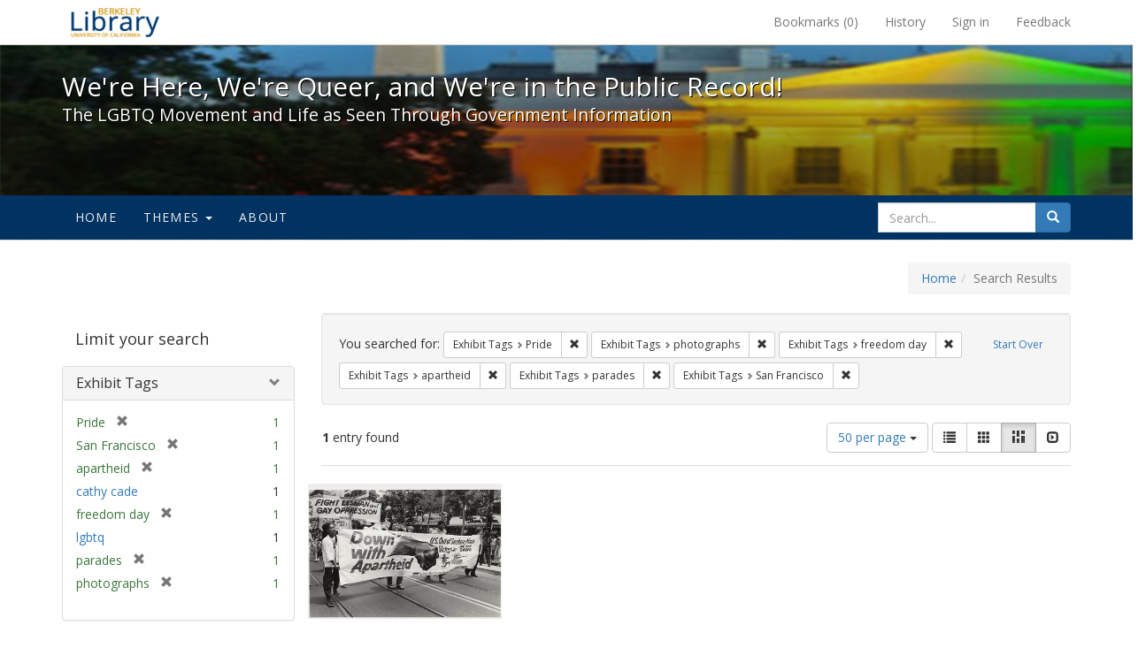

--- FILE ---
content_type: text/html; charset=utf-8
request_url: https://exhibits.lib.berkeley.edu/spotlight/queer/catalog?f%5Bexhibit_tags%5D%5B%5D=Pride&f%5Bexhibit_tags%5D%5B%5D=photographs&f%5Bexhibit_tags%5D%5B%5D=freedom+day&f%5Bexhibit_tags%5D%5B%5D=apartheid&f%5Bexhibit_tags%5D%5B%5D=parades&f%5Bexhibit_tags%5D%5B%5D=San+Francisco&per_page=50&view=masonry
body_size: 26438
content:
<!DOCTYPE html>
<html lang="en" class="no-js">
  <head>
    <meta charset="utf-8">
    <meta http-equiv="Content-Type" content="text/html; charset=utf-8">

    <!-- Mobile viewport optimization h5bp.com/ad -->
    <meta name="HandheldFriendly" content="True">
    <meta name="viewport" content="width=device-width,initial-scale=1.0">

    <!-- Mobile IE allows us to activate ClearType technology for smoothing fonts for easy reading -->
    <!--[if IEMobile]>
      <meta http-equiv="cleartype" content="on">
    <![endif]-->

    <title>Exhibit Tags: 6 selected - We&#39;re Here, We&#39;re Queer, and We&#39;re in the Public Record! - Spotlight exhibits at the UC Berkeley Library Search Results</title>
    <link href="https://exhibits.lib.berkeley.edu/spotlight/queer/catalog/opensearch.xml" title="Exhibit Tags: 6 selected - We&#39;re Here, We&#39;re Queer, and We&#39;re in the Public Record! - Spotlight exhibits at the UC Berkeley Library Search Results" type="application/opensearchdescription+xml" rel="search"/>
    <link rel="shortcut icon" type="image/x-icon" href="/assets/favicon-23ef72b7ab4f78b7ed1311f9f4d5a961f2fecc7cfc6996473f54e7d6ca7428c8.ico" />
      <link rel="stylesheet" media="screen" href="/assets/application-6d6cd506ecb773eec691b6a59755b1a6abf414a6d9c01ff237312b1d034e85db.css" />
    <script src="/assets/application-815f620b9717eea3fdec4656b9984683220b03ada2525238c65d1be55a2f1af9.js"></script>
    <meta name="csrf-param" content="authenticity_token" />
<meta name="csrf-token" content="jPeXeDRoDSVYN7np85ODCl/onIF6LNC7eYlDdOSGfsePuhHtA7xERp8b3+0iQqt6HlPyHCy5gcATVHywLt0c/w==" />
      <meta name="totalResults" content="1" />
<meta name="startIndex" content="0" />
<meta name="itemsPerPage" content="50" />

  <link rel="alternate" type="application/rss+xml" title="RSS for results" href="/spotlight/queer/catalog.rss?f%5Bexhibit_tags%5D%5B%5D=Pride&amp;f%5Bexhibit_tags%5D%5B%5D=photographs&amp;f%5Bexhibit_tags%5D%5B%5D=freedom+day&amp;f%5Bexhibit_tags%5D%5B%5D=apartheid&amp;f%5Bexhibit_tags%5D%5B%5D=parades&amp;f%5Bexhibit_tags%5D%5B%5D=San+Francisco&amp;per_page=50&amp;view=masonry" />
  <link rel="alternate" type="application/atom+xml" title="Atom for results" href="/spotlight/queer/catalog.atom?f%5Bexhibit_tags%5D%5B%5D=Pride&amp;f%5Bexhibit_tags%5D%5B%5D=photographs&amp;f%5Bexhibit_tags%5D%5B%5D=freedom+day&amp;f%5Bexhibit_tags%5D%5B%5D=apartheid&amp;f%5Bexhibit_tags%5D%5B%5D=parades&amp;f%5Bexhibit_tags%5D%5B%5D=San+Francisco&amp;per_page=50&amp;view=masonry" />
  <link rel="alternate" type="application/json" title="JSON" href="/spotlight/queer/catalog.json?f%5Bexhibit_tags%5D%5B%5D=Pride&amp;f%5Bexhibit_tags%5D%5B%5D=photographs&amp;f%5Bexhibit_tags%5D%5B%5D=freedom+day&amp;f%5Bexhibit_tags%5D%5B%5D=apartheid&amp;f%5Bexhibit_tags%5D%5B%5D=parades&amp;f%5Bexhibit_tags%5D%5B%5D=San+Francisco&amp;per_page=50&amp;view=masonry" />

    
    <meta name="twitter:card" />
    
    

    <!-- Le HTML5 shim, for IE6-8 support of HTML5 elements -->
    <!--[if lt IE 9]>
      <script src="//html5shim.googlecode.com/svn/trunk/html5.js"></script>
    <![endif]-->

  </head>
  <body class="blacklight-catalog blacklight-catalog-index">
  <div id="header-navbar" class="navbar navbar-default navbar-static-top navbar-inverse" role="navigation">
  <div class="container">
    <div class="navbar-header">
    <button type="button" class="navbar-toggle" data-toggle="collapse" data-target="#user-util-collapse">
      <span class="sr-only">Toggle navigation</span>
      <span class="icon-bar"></span>
      <span class="icon-bar"></span>
      <span class="icon-bar"></span>
    </button>
    <a class="navbar-brand" href="http://www.lib.berkeley.edu/">We&#39;re Here, We&#39;re Queer, and We&#39;re in the Public Record! - Spotlight exhibits at the UC Berkeley Library</a>
    </div>

    <div class="collapse navbar-collapse" id="user-util-collapse">
      <div class="navbar-right">

  <ul class="nav navbar-nav">
    
      <li><a id="bookmarks_nav" href="/bookmarks">
  Bookmarks
(<span data-role='bookmark-counter'>0</span>)
</a></li>

      <li><a href="/search_history">History</a>
</li>
  </ul>

  <ul class="nav navbar-nav">
    
      <li>
        <a href="/users/sign_in">Sign in</a>
      </li>
      <li>
        <a data-behavior="contact-link" data-target="report-problem-form" href="/spotlight/queer/contact/new">Feedback</a>
      </li>
  </ul>
</div>

    </div>
  </div>
</div>

    <div id="report-problem-form">
    <div class="container">
  <div class="row">
    <form class="col-md-offset-2 col-md-8  form-horizontal" role="form" id="new_contact_form" action="/spotlight/queer/contact" accept-charset="UTF-8" method="post"><input name="utf8" type="hidden" value="&#x2713;" /><input type="hidden" name="authenticity_token" value="gQviiZWEvHV4F9YgBtlG8LKm1CbG1+8hAYBLmc5uKkN/1HmluaJXmXXccRwUr1OiHpHp4aIPQ/mdGkD5MciOBQ==" />

      <h2>Contact Us</h2>
      <div class="form-group"><label class="control-label col-sm-3" for="contact_form_name">Name</label><div class="col-sm-9"><input class="form-control" type="text" name="contact_form[name]" id="contact_form_name" /></div></div>
      <span style="display:none;visibility:hidden;">
        <div class="form-group"><label class="control-label col-sm-3" for="contact_form_email_address">Ignore this text box. It is used to detect spammers. If you enter anything into this text box, your message will not be sent.</label><div class="col-sm-9"><input class="form-control" type="email" name="contact_form[email_address]" id="contact_form_email_address" /></div></div>
      </span>
      <div class="form-group"><label class="control-label col-sm-3" for="contact_form_email">Email</label><div class="col-sm-9"><input class="form-control" type="email" name="contact_form[email]" id="contact_form_email" /></div></div>
      <div class="form-group"><label class="control-label col-sm-3" for="contact_form_message">Message</label><div class="col-sm-9"><textarea rows="7" class="form-control" name="contact_form[message]" id="contact_form_message">
</textarea></div></div>
      <input type="hidden" value="https://exhibits.lib.berkeley.edu/spotlight/queer/catalog?f%5Bexhibit_tags%5D%5B%5D=Pride&amp;f%5Bexhibit_tags%5D%5B%5D=photographs&amp;f%5Bexhibit_tags%5D%5B%5D=freedom+day&amp;f%5Bexhibit_tags%5D%5B%5D=apartheid&amp;f%5Bexhibit_tags%5D%5B%5D=parades&amp;f%5Bexhibit_tags%5D%5B%5D=San+Francisco&amp;per_page=50&amp;view=masonry" name="contact_form[current_url]" id="contact_form_current_url" />
      <div class="form-actions">
        <div class="primary-actions">
        <a class="btn btn-link" data-behavior="cancel-link" href="#">Cancel</a>
        <input type="submit" name="commit" value="Send" class="btn btn-primary" data-disable-with="Send" />
        </div>
      </div>
</form>  </div>
</div>

  </div>

<div class="masthead image-masthead ">
    <span class='background-container' style="background-image: url('http://exhibits.lib.berkeley.edu/images/1113/0,122,1236,124/1800,180/0/default.jpg')"></span>
    <span class='background-container-gradient'></span>

  

  <div class="container site-title-container">
    <div class="site-title h1">
        We&#39;re Here, We&#39;re Queer, and We&#39;re in the Public Record!
          <small>The LGBTQ Movement and Life as Seen Through Government Information</small>
    </div>
  </div>

  <div id="exhibit-navbar" class="exhibit-navbar navbar navbar-default" role="navigation">
  <div class="container">

    <ul class="nav navbar-nav">
      <li class=""><a href="/spotlight/queer">Home</a></li>
            <li class="dropdown">
      <a href="#" class="dropdown-toggle" data-toggle="dropdown">Themes <b class="caret"></b></a>
      <ul class="dropdown-menu">
          <li><a href="/spotlight/queer/feature/arts">Arts</a></li>
          <li><a href="/spotlight/queer/feature/education">Education</a></li>
          <li><a href="/spotlight/queer/feature/employment">Employment</a></li>
          <li><a href="/spotlight/queer/feature/family-community">Family &amp; Community</a></li>
          <li><a href="/spotlight/queer/feature/health">Health</a></li>
          <li><a href="/spotlight/queer/feature/immigration">Immigration</a></li>
          <li><a href="/spotlight/queer/feature/military">Military</a></li>
          <li><a href="/spotlight/queer/feature/political-pride">Political Pride</a></li>
          <li><a href="/spotlight/queer/feature/terminology">Terminology</a></li>
      </ul>
    </li>

        
          <li class=""><a href="/spotlight/queer/about/0bf8fd05-3d47-4109-92dd-5e78171e35bc">About</a></li>

    </ul>
      <div class="navbar-right navbar-nav nav">
        <form class="search-query-form clearfix navbar-form" role="search" action="https://exhibits.lib.berkeley.edu/spotlight/queer/catalog" accept-charset="UTF-8" method="get"><input name="utf8" type="hidden" value="&#x2713;" />
  <input type="hidden" name="f[exhibit_tags][]" value="Pride" />
<input type="hidden" name="f[exhibit_tags][]" value="photographs" />
<input type="hidden" name="f[exhibit_tags][]" value="freedom day" />
<input type="hidden" name="f[exhibit_tags][]" value="apartheid" />
<input type="hidden" name="f[exhibit_tags][]" value="parades" />
<input type="hidden" name="f[exhibit_tags][]" value="San Francisco" />
<input type="hidden" name="per_page" value="50" />
<input type="hidden" name="view" value="masonry" />
<input type="hidden" name="exhibit_id" value="queer" />
  <div class="input-group">
      <input type="hidden" name="search_field" id="search_field" value="all_fields" />

    <label for="q" class="sr-only">search for</label>
    <input type="text" name="q" id="q" placeholder="Search..." class="search_q q form-control" data-autocomplete-enabled="false" data-autocomplete-path="/suggest" />

    <span class="input-group-btn">
      <button type="submit" class="btn btn-primary search-btn" id="search">
        <span class="submit-search-text">Search</span>
        <span class="glyphicon glyphicon-search"></span>
      </button>
    </span>
  </div>
</form>
      </div>
  </div>
</div>

</div>

<div class="container breadcrumbs-container">
  <div class="row">
    <div class="col-md-12">
      <ul class="breadcrumb"><li><a href="/spotlight/queer?q=">Home</a></li><li class="active">Search Results</li></ul>
    </div>
  </div>
</div>


  

  <div id="ajax-modal" class="modal fade" tabindex="-1" role="dialog" aria-labelledby="modal menu" aria-hidden="true">
  <div class="modal-dialog">
    <div class="modal-content">
    </div>
  </div>
</div>


  <div id="main-container" class="container">
    <div class="row">
  <div class="col-md-12">
    <div id="main-flashes">
      <div class="flash_messages">
</div>

    </div>
  </div>
</div>


    <div class="row">
      <div id="sidebar" class="col-md-3 col-sm-4">
  <div id="facets" class="facets sidenav">

  <div class="top-panel-heading panel-heading">
    <button type="button" class="facets-toggle" data-toggle="collapse" data-target="#facet-panel-collapse">
      <span class="sr-only">Toggle facets</span>
      <span class="icon-bar"></span>
      <span class="icon-bar"></span>
      <span class="icon-bar"></span>
    </button>

    <h2 class='facets-heading'>
      Limit your search
    </h2>
  </div>

  <div id="facet-panel-collapse" class="collapse panel-group">
    <div class="panel panel-default facet_limit blacklight-exhibit_tags facet_limit-active">
  <div class=" collapse-toggle panel-heading" aria-expanded="false" data-toggle="collapse" data-target="#facet-exhibit_tags">
    <h3 class="panel-title facet-field-heading">
      <a data-turbolinks="false" data-no-turbolink="true" href="#">Exhibit Tags</a>
    </h3>
  </div>
  <div id="facet-exhibit_tags" class="panel-collapse facet-content in">
    <div class="panel-body">
      <ul class="facet-values list-unstyled">
  <li><span class="facet-label"><span class="selected">Pride</span><a class="remove" href="/spotlight/queer/catalog?f%5Bexhibit_tags%5D%5B%5D=photographs&amp;f%5Bexhibit_tags%5D%5B%5D=freedom+day&amp;f%5Bexhibit_tags%5D%5B%5D=apartheid&amp;f%5Bexhibit_tags%5D%5B%5D=parades&amp;f%5Bexhibit_tags%5D%5B%5D=San+Francisco&amp;per_page=50&amp;view=masonry"><span class="glyphicon glyphicon-remove"></span><span class="sr-only">[remove]</span></a></span><span class="selected facet-count">1</span></li><li><span class="facet-label"><span class="selected">San Francisco</span><a class="remove" href="/spotlight/queer/catalog?f%5Bexhibit_tags%5D%5B%5D=Pride&amp;f%5Bexhibit_tags%5D%5B%5D=photographs&amp;f%5Bexhibit_tags%5D%5B%5D=freedom+day&amp;f%5Bexhibit_tags%5D%5B%5D=apartheid&amp;f%5Bexhibit_tags%5D%5B%5D=parades&amp;per_page=50&amp;view=masonry"><span class="glyphicon glyphicon-remove"></span><span class="sr-only">[remove]</span></a></span><span class="selected facet-count">1</span></li><li><span class="facet-label"><span class="selected">apartheid</span><a class="remove" href="/spotlight/queer/catalog?f%5Bexhibit_tags%5D%5B%5D=Pride&amp;f%5Bexhibit_tags%5D%5B%5D=photographs&amp;f%5Bexhibit_tags%5D%5B%5D=freedom+day&amp;f%5Bexhibit_tags%5D%5B%5D=parades&amp;f%5Bexhibit_tags%5D%5B%5D=San+Francisco&amp;per_page=50&amp;view=masonry"><span class="glyphicon glyphicon-remove"></span><span class="sr-only">[remove]</span></a></span><span class="selected facet-count">1</span></li><li><span class="facet-label"><a class="facet_select" href="/spotlight/queer/catalog?f%5Bexhibit_tags%5D%5B%5D=Pride&amp;f%5Bexhibit_tags%5D%5B%5D=photographs&amp;f%5Bexhibit_tags%5D%5B%5D=freedom+day&amp;f%5Bexhibit_tags%5D%5B%5D=apartheid&amp;f%5Bexhibit_tags%5D%5B%5D=parades&amp;f%5Bexhibit_tags%5D%5B%5D=San+Francisco&amp;f%5Bexhibit_tags%5D%5B%5D=cathy+cade&amp;per_page=50&amp;view=masonry">cathy cade</a></span><span class="facet-count">1</span></li><li><span class="facet-label"><span class="selected">freedom day</span><a class="remove" href="/spotlight/queer/catalog?f%5Bexhibit_tags%5D%5B%5D=Pride&amp;f%5Bexhibit_tags%5D%5B%5D=photographs&amp;f%5Bexhibit_tags%5D%5B%5D=apartheid&amp;f%5Bexhibit_tags%5D%5B%5D=parades&amp;f%5Bexhibit_tags%5D%5B%5D=San+Francisco&amp;per_page=50&amp;view=masonry"><span class="glyphicon glyphicon-remove"></span><span class="sr-only">[remove]</span></a></span><span class="selected facet-count">1</span></li><li><span class="facet-label"><a class="facet_select" href="/spotlight/queer/catalog?f%5Bexhibit_tags%5D%5B%5D=Pride&amp;f%5Bexhibit_tags%5D%5B%5D=photographs&amp;f%5Bexhibit_tags%5D%5B%5D=freedom+day&amp;f%5Bexhibit_tags%5D%5B%5D=apartheid&amp;f%5Bexhibit_tags%5D%5B%5D=parades&amp;f%5Bexhibit_tags%5D%5B%5D=San+Francisco&amp;f%5Bexhibit_tags%5D%5B%5D=lgbtq&amp;per_page=50&amp;view=masonry">lgbtq</a></span><span class="facet-count">1</span></li><li><span class="facet-label"><span class="selected">parades</span><a class="remove" href="/spotlight/queer/catalog?f%5Bexhibit_tags%5D%5B%5D=Pride&amp;f%5Bexhibit_tags%5D%5B%5D=photographs&amp;f%5Bexhibit_tags%5D%5B%5D=freedom+day&amp;f%5Bexhibit_tags%5D%5B%5D=apartheid&amp;f%5Bexhibit_tags%5D%5B%5D=San+Francisco&amp;per_page=50&amp;view=masonry"><span class="glyphicon glyphicon-remove"></span><span class="sr-only">[remove]</span></a></span><span class="selected facet-count">1</span></li><li><span class="facet-label"><span class="selected">photographs</span><a class="remove" href="/spotlight/queer/catalog?f%5Bexhibit_tags%5D%5B%5D=Pride&amp;f%5Bexhibit_tags%5D%5B%5D=freedom+day&amp;f%5Bexhibit_tags%5D%5B%5D=apartheid&amp;f%5Bexhibit_tags%5D%5B%5D=parades&amp;f%5Bexhibit_tags%5D%5B%5D=San+Francisco&amp;per_page=50&amp;view=masonry"><span class="glyphicon glyphicon-remove"></span><span class="sr-only">[remove]</span></a></span><span class="selected facet-count">1</span></li>

</ul>

    </div>
  </div>
</div>

  </div>
</div>

</div>

<div id="content" class="col-md-9 col-sm-8">
    <h2 class="sr-only top-content-title">Search Constraints</h2>






      <div id="appliedParams" class="clearfix constraints-container">
        <div class="pull-right">
          <a class="catalog_startOverLink btn btn-sm btn-text" id="startOverLink" href="/spotlight/queer/catalog?view=masonry">Start Over</a>
        </div>
        <span class="constraints-label">You searched for:</span>
        
<span class="btn-group appliedFilter constraint filter filter-exhibit_tags">
  <span class="constraint-value btn btn-sm btn-default btn-disabled">
      <span class="filterName">Exhibit Tags</span>
      <span class="filterValue" title="Pride">Pride</span>
  </span>

    <a class="btn btn-default btn-sm remove dropdown-toggle" href="/spotlight/queer/catalog?f%5Bexhibit_tags%5D%5B%5D=photographs&amp;f%5Bexhibit_tags%5D%5B%5D=freedom+day&amp;f%5Bexhibit_tags%5D%5B%5D=apartheid&amp;f%5Bexhibit_tags%5D%5B%5D=parades&amp;f%5Bexhibit_tags%5D%5B%5D=San+Francisco&amp;per_page=50&amp;view=masonry"><span class="glyphicon glyphicon-remove"></span><span class="sr-only">Remove constraint Exhibit Tags: Pride</span></a>
</span>


<span class="btn-group appliedFilter constraint filter filter-exhibit_tags">
  <span class="constraint-value btn btn-sm btn-default btn-disabled">
      <span class="filterName">Exhibit Tags</span>
      <span class="filterValue" title="photographs">photographs</span>
  </span>

    <a class="btn btn-default btn-sm remove dropdown-toggle" href="/spotlight/queer/catalog?f%5Bexhibit_tags%5D%5B%5D=Pride&amp;f%5Bexhibit_tags%5D%5B%5D=freedom+day&amp;f%5Bexhibit_tags%5D%5B%5D=apartheid&amp;f%5Bexhibit_tags%5D%5B%5D=parades&amp;f%5Bexhibit_tags%5D%5B%5D=San+Francisco&amp;per_page=50&amp;view=masonry"><span class="glyphicon glyphicon-remove"></span><span class="sr-only">Remove constraint Exhibit Tags: photographs</span></a>
</span>


<span class="btn-group appliedFilter constraint filter filter-exhibit_tags">
  <span class="constraint-value btn btn-sm btn-default btn-disabled">
      <span class="filterName">Exhibit Tags</span>
      <span class="filterValue" title="freedom day">freedom day</span>
  </span>

    <a class="btn btn-default btn-sm remove dropdown-toggle" href="/spotlight/queer/catalog?f%5Bexhibit_tags%5D%5B%5D=Pride&amp;f%5Bexhibit_tags%5D%5B%5D=photographs&amp;f%5Bexhibit_tags%5D%5B%5D=apartheid&amp;f%5Bexhibit_tags%5D%5B%5D=parades&amp;f%5Bexhibit_tags%5D%5B%5D=San+Francisco&amp;per_page=50&amp;view=masonry"><span class="glyphicon glyphicon-remove"></span><span class="sr-only">Remove constraint Exhibit Tags: freedom day</span></a>
</span>


<span class="btn-group appliedFilter constraint filter filter-exhibit_tags">
  <span class="constraint-value btn btn-sm btn-default btn-disabled">
      <span class="filterName">Exhibit Tags</span>
      <span class="filterValue" title="apartheid">apartheid</span>
  </span>

    <a class="btn btn-default btn-sm remove dropdown-toggle" href="/spotlight/queer/catalog?f%5Bexhibit_tags%5D%5B%5D=Pride&amp;f%5Bexhibit_tags%5D%5B%5D=photographs&amp;f%5Bexhibit_tags%5D%5B%5D=freedom+day&amp;f%5Bexhibit_tags%5D%5B%5D=parades&amp;f%5Bexhibit_tags%5D%5B%5D=San+Francisco&amp;per_page=50&amp;view=masonry"><span class="glyphicon glyphicon-remove"></span><span class="sr-only">Remove constraint Exhibit Tags: apartheid</span></a>
</span>


<span class="btn-group appliedFilter constraint filter filter-exhibit_tags">
  <span class="constraint-value btn btn-sm btn-default btn-disabled">
      <span class="filterName">Exhibit Tags</span>
      <span class="filterValue" title="parades">parades</span>
  </span>

    <a class="btn btn-default btn-sm remove dropdown-toggle" href="/spotlight/queer/catalog?f%5Bexhibit_tags%5D%5B%5D=Pride&amp;f%5Bexhibit_tags%5D%5B%5D=photographs&amp;f%5Bexhibit_tags%5D%5B%5D=freedom+day&amp;f%5Bexhibit_tags%5D%5B%5D=apartheid&amp;f%5Bexhibit_tags%5D%5B%5D=San+Francisco&amp;per_page=50&amp;view=masonry"><span class="glyphicon glyphicon-remove"></span><span class="sr-only">Remove constraint Exhibit Tags: parades</span></a>
</span>


<span class="btn-group appliedFilter constraint filter filter-exhibit_tags">
  <span class="constraint-value btn btn-sm btn-default btn-disabled">
      <span class="filterName">Exhibit Tags</span>
      <span class="filterValue" title="San Francisco">San Francisco</span>
  </span>

    <a class="btn btn-default btn-sm remove dropdown-toggle" href="/spotlight/queer/catalog?f%5Bexhibit_tags%5D%5B%5D=Pride&amp;f%5Bexhibit_tags%5D%5B%5D=photographs&amp;f%5Bexhibit_tags%5D%5B%5D=freedom+day&amp;f%5Bexhibit_tags%5D%5B%5D=apartheid&amp;f%5Bexhibit_tags%5D%5B%5D=parades&amp;per_page=50&amp;view=masonry"><span class="glyphicon glyphicon-remove"></span><span class="sr-only">Remove constraint Exhibit Tags: San Francisco</span></a>
</span>

      </div>


<div id="sortAndPerPage" class="clearfix">
      <div class="page_links">
      <span class="page_entries">
        <strong>1</strong> entry found
      </span>
    </div> 

  <div class="search-widgets pull-right">

  <span class="sr-only">Number of results to display per page</span>
<div id="per_page-dropdown" class="btn-group">
  <button type="button" class="btn btn-default dropdown-toggle" data-toggle="dropdown" aria-expanded="false">
    50 per page <span class="caret"></span>
  </button>
  <ul class="dropdown-menu" role="menu">
      <li><a href="/spotlight/queer/catalog?f%5Bexhibit_tags%5D%5B%5D=Pride&amp;f%5Bexhibit_tags%5D%5B%5D=photographs&amp;f%5Bexhibit_tags%5D%5B%5D=freedom+day&amp;f%5Bexhibit_tags%5D%5B%5D=apartheid&amp;f%5Bexhibit_tags%5D%5B%5D=parades&amp;f%5Bexhibit_tags%5D%5B%5D=San+Francisco&amp;per_page=50&amp;view=masonry">50<span class="sr-only"> per page</span></a></li>
      <li><a href="/spotlight/queer/catalog?f%5Bexhibit_tags%5D%5B%5D=Pride&amp;f%5Bexhibit_tags%5D%5B%5D=photographs&amp;f%5Bexhibit_tags%5D%5B%5D=freedom+day&amp;f%5Bexhibit_tags%5D%5B%5D=apartheid&amp;f%5Bexhibit_tags%5D%5B%5D=parades&amp;f%5Bexhibit_tags%5D%5B%5D=San+Francisco&amp;per_page=10&amp;view=masonry">10<span class="sr-only"> per page</span></a></li>
      <li><a href="/spotlight/queer/catalog?f%5Bexhibit_tags%5D%5B%5D=Pride&amp;f%5Bexhibit_tags%5D%5B%5D=photographs&amp;f%5Bexhibit_tags%5D%5B%5D=freedom+day&amp;f%5Bexhibit_tags%5D%5B%5D=apartheid&amp;f%5Bexhibit_tags%5D%5B%5D=parades&amp;f%5Bexhibit_tags%5D%5B%5D=San+Francisco&amp;per_page=20&amp;view=masonry">20<span class="sr-only"> per page</span></a></li>
      <li><a href="/spotlight/queer/catalog?f%5Bexhibit_tags%5D%5B%5D=Pride&amp;f%5Bexhibit_tags%5D%5B%5D=photographs&amp;f%5Bexhibit_tags%5D%5B%5D=freedom+day&amp;f%5Bexhibit_tags%5D%5B%5D=apartheid&amp;f%5Bexhibit_tags%5D%5B%5D=parades&amp;f%5Bexhibit_tags%5D%5B%5D=San+Francisco&amp;per_page=100&amp;view=masonry">100<span class="sr-only"> per page</span></a></li>
  </ul>
</div>

<div class="view-type">
  <span class="sr-only">View results as: </span>
  <div class="view-type-group btn-group">
      <a title="List" class="btn btn-default view-type-list " href="/spotlight/queer/catalog?f%5Bexhibit_tags%5D%5B%5D=Pride&amp;f%5Bexhibit_tags%5D%5B%5D=photographs&amp;f%5Bexhibit_tags%5D%5B%5D=freedom+day&amp;f%5Bexhibit_tags%5D%5B%5D=apartheid&amp;f%5Bexhibit_tags%5D%5B%5D=parades&amp;f%5Bexhibit_tags%5D%5B%5D=San+Francisco&amp;per_page=50&amp;view=list">
        <span class="glyphicon glyphicon-list view-icon-list"></span>
        <span class="caption">List</span>
</a>      <a title="Gallery" class="btn btn-default view-type-gallery " href="/spotlight/queer/catalog?f%5Bexhibit_tags%5D%5B%5D=Pride&amp;f%5Bexhibit_tags%5D%5B%5D=photographs&amp;f%5Bexhibit_tags%5D%5B%5D=freedom+day&amp;f%5Bexhibit_tags%5D%5B%5D=apartheid&amp;f%5Bexhibit_tags%5D%5B%5D=parades&amp;f%5Bexhibit_tags%5D%5B%5D=San+Francisco&amp;per_page=50&amp;view=gallery">
        <span class="glyphicon glyphicon-gallery view-icon-gallery"></span>
        <span class="caption">Gallery</span>
</a>      <a title="Masonry" class="btn btn-default view-type-masonry active" href="/spotlight/queer/catalog?f%5Bexhibit_tags%5D%5B%5D=Pride&amp;f%5Bexhibit_tags%5D%5B%5D=photographs&amp;f%5Bexhibit_tags%5D%5B%5D=freedom+day&amp;f%5Bexhibit_tags%5D%5B%5D=apartheid&amp;f%5Bexhibit_tags%5D%5B%5D=parades&amp;f%5Bexhibit_tags%5D%5B%5D=San+Francisco&amp;per_page=50&amp;view=masonry">
        <span class="glyphicon glyphicon-masonry view-icon-masonry"></span>
        <span class="caption">Masonry</span>
</a>      <a title="Slideshow" class="btn btn-default view-type-slideshow " href="/spotlight/queer/catalog?f%5Bexhibit_tags%5D%5B%5D=Pride&amp;f%5Bexhibit_tags%5D%5B%5D=photographs&amp;f%5Bexhibit_tags%5D%5B%5D=freedom+day&amp;f%5Bexhibit_tags%5D%5B%5D=apartheid&amp;f%5Bexhibit_tags%5D%5B%5D=parades&amp;f%5Bexhibit_tags%5D%5B%5D=San+Francisco&amp;per_page=50&amp;view=slideshow">
        <span class="glyphicon glyphicon-slideshow view-icon-slideshow"></span>
        <span class="caption">Slideshow</span>
</a>  </div>
</div>
</div>
</div>


<h2 class="sr-only">Search Results</h2>

  <div id="documents" class="row" data-behavior="masonry-gallery">
  <div class="masonry document col-xs-6 col-md-3">
  <div class="thumbnail">
    <a data-context-href="/catalog/22-976/track?counter=1&amp;per_page=50" href="/spotlight/queer/catalog/22-976"><img src="/images/1156/full/!400,400/0/default.jpg" alt="Default" /></a>
    <div class="caption">
      <a data-context-href="/catalog/22-976/track?per_page=50" href="/spotlight/queer/catalog/22-976">Down with Apartheid, San Francisco</a>

    </div>
  </div>
</div>

</div>




</div>

    </div>
  </div>

  <footer class="ucb_footer">
    <div class="row">
        <div class="container compliance"><p>Copyright &copy; The Regents of the University of California. All rights reserved.</p><p>Except where otherwise noted, this work is subject to a <a href="https://www.lib.berkeley.edu/about/creative-commons">Creative Commons Attribution-Noncommercial 4.0 License</a>.</p>
        <b><a href="https://www.lib.berkeley.edu/about/privacy-policy">PRIVACY</a> | 
        <a href="https://dac.berkeley.edu/web-accessibility">ACCESSIBILITY</a> | 
        <a href="https://ophd.berkeley.edu/policies-and-procedures/nondiscrimination-policy-statement">NONDISCRIMINATION</a></b>
       </div>
    </div>
</footer>

<script async src="https://www.googletagmanager.com/gtag/js?id=G-V8EW4J2BMN"></script>
<script>
  window.dataLayer = window.dataLayer || [];
  function gtag(){dataLayer.push(arguments);}
  gtag('js', new Date());

  gtag('config', 'G-V8EW4J2BMN');
</script>



  </body>
</html>


--- FILE ---
content_type: text/css
request_url: https://exhibits.lib.berkeley.edu/assets/application-6d6cd506ecb773eec691b6a59755b1a6abf414a6d9c01ff237312b1d034e85db.css
body_size: 62864
content:
/*!
 * Bootstrap v3.4.1 (https://getbootstrap.com/)
 * Copyright 2011-2019 Twitter, Inc.
 * Licensed under MIT (https://github.com/twbs/bootstrap/blob/master/LICENSE)
 *//*! normalize.css v3.0.3 | MIT License | github.com/necolas/normalize.css */@import url(https://fonts.googleapis.com/css?family=Open+Sans:300,400,600,700,800);html{font-family:sans-serif;-ms-text-size-adjust:100%;-webkit-text-size-adjust:100%}body{margin:0}article,aside,details,figcaption,figure,footer,header,hgroup,main,menu,nav,section,summary{display:block}audio,canvas,progress,video{display:inline-block;vertical-align:baseline}audio:not([controls]){display:none;height:0}[hidden],template{display:none}a{background-color:transparent}a:active,a:hover{outline:0}abbr[title]{border-bottom:none;text-decoration:underline;-webkit-text-decoration:underline dotted;text-decoration:underline dotted}b,strong{font-weight:bold}dfn{font-style:italic}h1{font-size:2em;margin:0.67em 0}mark{background:#ff0;color:#000}small{font-size:80%}sub,sup{font-size:75%;line-height:0;position:relative;vertical-align:baseline}sup{top:-0.5em}sub{bottom:-0.25em}img{border:0}svg:not(:root){overflow:hidden}figure{margin:1em 40px}hr{box-sizing:content-box;height:0}pre{overflow:auto}code,kbd,pre,samp{font-family:monospace, monospace;font-size:1em}button,input,optgroup,select,textarea{color:inherit;font:inherit;margin:0}button{overflow:visible}button,select{text-transform:none}button,html input[type="button"],input[type="reset"],input[type="submit"]{-webkit-appearance:button;cursor:pointer}button[disabled],html input[disabled]{cursor:default}button::-moz-focus-inner,input::-moz-focus-inner{border:0;padding:0}input{line-height:normal}input[type="checkbox"],input[type="radio"]{box-sizing:border-box;padding:0}input[type="number"]::-webkit-inner-spin-button,input[type="number"]::-webkit-outer-spin-button{height:auto}input[type="search"]{-webkit-appearance:textfield;box-sizing:content-box}input[type="search"]::-webkit-search-cancel-button,input[type="search"]::-webkit-search-decoration{-webkit-appearance:none}fieldset{border:1px solid #c0c0c0;margin:0 2px;padding:0.35em 0.625em 0.75em}legend{border:0;padding:0}textarea{overflow:auto}optgroup{font-weight:bold}table{border-collapse:collapse;border-spacing:0}td,th{padding:0}/*! Source: https://github.com/h5bp/html5-boilerplate/blob/master/src/css/main.css */@media print{*,*:before,*:after{color:#000 !important;text-shadow:none !important;background:transparent !important;box-shadow:none !important}a,a:visited{text-decoration:underline}a[href]:after{content:" (" attr(href) ")"}abbr[title]:after{content:" (" attr(title) ")"}a[href^="#"]:after,a[href^="javascript:"]:after{content:""}pre,blockquote{border:1px solid #999;page-break-inside:avoid}thead{display:table-header-group}tr,img{page-break-inside:avoid}img{max-width:100% !important}p,h2,h3{orphans:3;widows:3}h2,h3{page-break-after:avoid}.navbar{display:none}.btn>.caret,.facets-toggle>.caret,.dropup>.btn>.caret,.dropup>.facets-toggle>.caret{border-top-color:#000 !important}.label{border:1px solid #000}.table{border-collapse:collapse !important}.table td,.table th{background-color:#fff !important}.table-bordered th,.table-bordered td{border:1px solid #ddd !important}}@font-face{font-family:"Glyphicons Halflings";src:url("/assets/bootstrap/glyphicons-halflings-regular-13634da87d9e23f8c3ed9108ce1724d183a39ad072e73e1b3d8cbf646d2d0407.eot");src:url("/assets/bootstrap/glyphicons-halflings-regular-13634da87d9e23f8c3ed9108ce1724d183a39ad072e73e1b3d8cbf646d2d0407.eot?#iefix") format("embedded-opentype"),url("/assets/bootstrap/glyphicons-halflings-regular-fe185d11a49676890d47bb783312a0cda5a44c4039214094e7957b4c040ef11c.woff2") format("woff2"),url("/assets/bootstrap/glyphicons-halflings-regular-a26394f7ede100ca118eff2eda08596275a9839b959c226e15439557a5a80742.woff") format("woff"),url("/assets/bootstrap/glyphicons-halflings-regular-e395044093757d82afcb138957d06a1ea9361bdcf0b442d06a18a8051af57456.ttf") format("truetype"),url("/assets/bootstrap/glyphicons-halflings-regular-42f60659d265c1a3c30f9fa42abcbb56bd4a53af4d83d316d6dd7a36903c43e5.svg#glyphicons_halflingsregular") format("svg")}.glyphicon{position:relative;top:1px;display:inline-block;font-family:"Glyphicons Halflings";font-style:normal;font-weight:400;line-height:1;-webkit-font-smoothing:antialiased;-moz-osx-font-smoothing:grayscale}.glyphicon-asterisk:before{content:"\002a"}.glyphicon-plus:before{content:"\002b"}.glyphicon-euro:before,.glyphicon-eur:before{content:"\20ac"}.glyphicon-minus:before{content:"\2212"}.glyphicon-cloud:before{content:"\2601"}.glyphicon-envelope:before{content:"\2709"}.glyphicon-pencil:before{content:"\270f"}.glyphicon-glass:before{content:"\e001"}.glyphicon-music:before{content:"\e002"}.glyphicon-search:before{content:"\e003"}.glyphicon-heart:before{content:"\e005"}.glyphicon-star:before{content:"\e006"}.glyphicon-star-empty:before{content:"\e007"}.glyphicon-user:before{content:"\e008"}.glyphicon-film:before{content:"\e009"}.glyphicon-th-large:before{content:"\e010"}.glyphicon-th:before{content:"\e011"}.glyphicon-th-list:before{content:"\e012"}.glyphicon-ok:before{content:"\e013"}.glyphicon-remove:before{content:"\e014"}.glyphicon-zoom-in:before{content:"\e015"}.glyphicon-zoom-out:before{content:"\e016"}.glyphicon-off:before{content:"\e017"}.glyphicon-signal:before{content:"\e018"}.glyphicon-cog:before{content:"\e019"}.glyphicon-trash:before{content:"\e020"}.glyphicon-home:before{content:"\e021"}.glyphicon-file:before{content:"\e022"}.glyphicon-time:before{content:"\e023"}.glyphicon-road:before{content:"\e024"}.glyphicon-download-alt:before{content:"\e025"}.glyphicon-download:before{content:"\e026"}.glyphicon-upload:before{content:"\e027"}.glyphicon-inbox:before{content:"\e028"}.glyphicon-play-circle:before{content:"\e029"}.glyphicon-repeat:before{content:"\e030"}.glyphicon-refresh:before{content:"\e031"}.glyphicon-list-alt:before{content:"\e032"}.glyphicon-lock:before{content:"\e033"}.glyphicon-flag:before{content:"\e034"}.glyphicon-headphones:before{content:"\e035"}.glyphicon-volume-off:before{content:"\e036"}.glyphicon-volume-down:before{content:"\e037"}.glyphicon-volume-up:before{content:"\e038"}.glyphicon-qrcode:before{content:"\e039"}.glyphicon-barcode:before{content:"\e040"}.glyphicon-tag:before{content:"\e041"}.glyphicon-tags:before{content:"\e042"}.glyphicon-book:before{content:"\e043"}.glyphicon-bookmark:before{content:"\e044"}.glyphicon-print:before{content:"\e045"}.glyphicon-camera:before{content:"\e046"}.glyphicon-font:before{content:"\e047"}.glyphicon-bold:before{content:"\e048"}.glyphicon-italic:before{content:"\e049"}.glyphicon-text-height:before{content:"\e050"}.glyphicon-text-width:before{content:"\e051"}.glyphicon-align-left:before{content:"\e052"}.glyphicon-align-center:before{content:"\e053"}.glyphicon-align-right:before{content:"\e054"}.glyphicon-align-justify:before{content:"\e055"}.glyphicon-list:before{content:"\e056"}.glyphicon-indent-left:before{content:"\e057"}.glyphicon-indent-right:before{content:"\e058"}.glyphicon-facetime-video:before{content:"\e059"}.glyphicon-picture:before{content:"\e060"}.glyphicon-map-marker:before{content:"\e062"}.glyphicon-adjust:before{content:"\e063"}.glyphicon-tint:before{content:"\e064"}.glyphicon-edit:before{content:"\e065"}.glyphicon-share:before{content:"\e066"}.glyphicon-check:before{content:"\e067"}.glyphicon-move:before{content:"\e068"}.glyphicon-step-backward:before{content:"\e069"}.glyphicon-fast-backward:before{content:"\e070"}.glyphicon-backward:before{content:"\e071"}.glyphicon-play:before{content:"\e072"}.glyphicon-pause:before{content:"\e073"}.glyphicon-stop:before{content:"\e074"}.glyphicon-forward:before{content:"\e075"}.glyphicon-fast-forward:before{content:"\e076"}.glyphicon-step-forward:before{content:"\e077"}.glyphicon-eject:before{content:"\e078"}.glyphicon-chevron-left:before{content:"\e079"}.glyphicon-chevron-right:before{content:"\e080"}.glyphicon-plus-sign:before{content:"\e081"}.glyphicon-minus-sign:before{content:"\e082"}.glyphicon-remove-sign:before{content:"\e083"}.glyphicon-ok-sign:before{content:"\e084"}.glyphicon-question-sign:before{content:"\e085"}.glyphicon-info-sign:before{content:"\e086"}.glyphicon-screenshot:before{content:"\e087"}.glyphicon-remove-circle:before{content:"\e088"}.glyphicon-ok-circle:before{content:"\e089"}.glyphicon-ban-circle:before{content:"\e090"}.glyphicon-arrow-left:before{content:"\e091"}.glyphicon-arrow-right:before{content:"\e092"}.glyphicon-arrow-up:before{content:"\e093"}.glyphicon-arrow-down:before{content:"\e094"}.glyphicon-share-alt:before{content:"\e095"}.glyphicon-resize-full:before{content:"\e096"}.glyphicon-resize-small:before{content:"\e097"}.glyphicon-exclamation-sign:before{content:"\e101"}.glyphicon-gift:before{content:"\e102"}.glyphicon-leaf:before{content:"\e103"}.glyphicon-fire:before{content:"\e104"}.glyphicon-eye-open:before{content:"\e105"}.glyphicon-eye-close:before{content:"\e106"}.glyphicon-warning-sign:before{content:"\e107"}.glyphicon-plane:before{content:"\e108"}.glyphicon-calendar:before{content:"\e109"}.glyphicon-random:before{content:"\e110"}.glyphicon-comment:before{content:"\e111"}.glyphicon-magnet:before{content:"\e112"}.glyphicon-chevron-up:before{content:"\e113"}.glyphicon-chevron-down:before{content:"\e114"}.glyphicon-retweet:before{content:"\e115"}.glyphicon-shopping-cart:before{content:"\e116"}.glyphicon-folder-close:before{content:"\e117"}.glyphicon-folder-open:before{content:"\e118"}.glyphicon-resize-vertical:before{content:"\e119"}.glyphicon-resize-horizontal:before{content:"\e120"}.glyphicon-hdd:before{content:"\e121"}.glyphicon-bullhorn:before{content:"\e122"}.glyphicon-bell:before{content:"\e123"}.glyphicon-certificate:before{content:"\e124"}.glyphicon-thumbs-up:before{content:"\e125"}.glyphicon-thumbs-down:before{content:"\e126"}.glyphicon-hand-right:before{content:"\e127"}.glyphicon-hand-left:before{content:"\e128"}.glyphicon-hand-up:before{content:"\e129"}.glyphicon-hand-down:before{content:"\e130"}.glyphicon-circle-arrow-right:before{content:"\e131"}.glyphicon-circle-arrow-left:before{content:"\e132"}.glyphicon-circle-arrow-up:before{content:"\e133"}.glyphicon-circle-arrow-down:before{content:"\e134"}.glyphicon-globe:before{content:"\e135"}.glyphicon-wrench:before{content:"\e136"}.glyphicon-tasks:before{content:"\e137"}.glyphicon-filter:before{content:"\e138"}.glyphicon-briefcase:before{content:"\e139"}.glyphicon-fullscreen:before{content:"\e140"}.glyphicon-dashboard:before{content:"\e141"}.glyphicon-paperclip:before{content:"\e142"}.glyphicon-heart-empty:before{content:"\e143"}.glyphicon-link:before{content:"\e144"}.glyphicon-phone:before{content:"\e145"}.glyphicon-pushpin:before{content:"\e146"}.glyphicon-usd:before{content:"\e148"}.glyphicon-gbp:before{content:"\e149"}.glyphicon-sort:before{content:"\e150"}.glyphicon-sort-by-alphabet:before{content:"\e151"}.glyphicon-sort-by-alphabet-alt:before{content:"\e152"}.glyphicon-sort-by-order:before{content:"\e153"}.glyphicon-sort-by-order-alt:before{content:"\e154"}.glyphicon-sort-by-attributes:before{content:"\e155"}.glyphicon-sort-by-attributes-alt:before{content:"\e156"}.glyphicon-unchecked:before{content:"\e157"}.glyphicon-expand:before{content:"\e158"}.glyphicon-collapse-down:before{content:"\e159"}.glyphicon-collapse-up:before{content:"\e160"}.glyphicon-log-in:before{content:"\e161"}.glyphicon-flash:before{content:"\e162"}.glyphicon-log-out:before{content:"\e163"}.glyphicon-new-window:before{content:"\e164"}.glyphicon-record:before{content:"\e165"}.glyphicon-save:before{content:"\e166"}.glyphicon-open:before{content:"\e167"}.glyphicon-saved:before{content:"\e168"}.glyphicon-import:before{content:"\e169"}.glyphicon-export:before{content:"\e170"}.glyphicon-send:before{content:"\e171"}.glyphicon-floppy-disk:before{content:"\e172"}.glyphicon-floppy-saved:before{content:"\e173"}.glyphicon-floppy-remove:before{content:"\e174"}.glyphicon-floppy-save:before{content:"\e175"}.glyphicon-floppy-open:before{content:"\e176"}.glyphicon-credit-card:before{content:"\e177"}.glyphicon-transfer:before{content:"\e178"}.glyphicon-cutlery:before{content:"\e179"}.glyphicon-header:before{content:"\e180"}.glyphicon-compressed:before{content:"\e181"}.glyphicon-earphone:before{content:"\e182"}.glyphicon-phone-alt:before{content:"\e183"}.glyphicon-tower:before{content:"\e184"}.glyphicon-stats:before{content:"\e185"}.glyphicon-sd-video:before{content:"\e186"}.glyphicon-hd-video:before{content:"\e187"}.glyphicon-subtitles:before{content:"\e188"}.glyphicon-sound-stereo:before{content:"\e189"}.glyphicon-sound-dolby:before{content:"\e190"}.glyphicon-sound-5-1:before{content:"\e191"}.glyphicon-sound-6-1:before{content:"\e192"}.glyphicon-sound-7-1:before{content:"\e193"}.glyphicon-copyright-mark:before{content:"\e194"}.glyphicon-registration-mark:before{content:"\e195"}.glyphicon-cloud-download:before{content:"\e197"}.glyphicon-cloud-upload:before{content:"\e198"}.glyphicon-tree-conifer:before{content:"\e199"}.glyphicon-tree-deciduous:before{content:"\e200"}.glyphicon-cd:before{content:"\e201"}.glyphicon-save-file:before{content:"\e202"}.glyphicon-open-file:before{content:"\e203"}.glyphicon-level-up:before{content:"\e204"}.glyphicon-copy:before{content:"\e205"}.glyphicon-paste:before{content:"\e206"}.glyphicon-alert:before{content:"\e209"}.glyphicon-equalizer:before{content:"\e210"}.glyphicon-king:before{content:"\e211"}.glyphicon-queen:before{content:"\e212"}.glyphicon-pawn:before{content:"\e213"}.glyphicon-bishop:before{content:"\e214"}.glyphicon-knight:before{content:"\e215"}.glyphicon-baby-formula:before{content:"\e216"}.glyphicon-tent:before{content:"\26fa"}.glyphicon-blackboard:before{content:"\e218"}.glyphicon-bed:before{content:"\e219"}.glyphicon-apple:before{content:"\f8ff"}.glyphicon-erase:before{content:"\e221"}.glyphicon-hourglass:before{content:"\231b"}.glyphicon-lamp:before{content:"\e223"}.glyphicon-duplicate:before{content:"\e224"}.glyphicon-piggy-bank:before{content:"\e225"}.glyphicon-scissors:before{content:"\e226"}.glyphicon-bitcoin:before{content:"\e227"}.glyphicon-btc:before{content:"\e227"}.glyphicon-xbt:before{content:"\e227"}.glyphicon-yen:before{content:"\00a5"}.glyphicon-jpy:before{content:"\00a5"}.glyphicon-ruble:before{content:"\20bd"}.glyphicon-rub:before{content:"\20bd"}.glyphicon-scale:before{content:"\e230"}.glyphicon-ice-lolly:before{content:"\e231"}.glyphicon-ice-lolly-tasted:before{content:"\e232"}.glyphicon-education:before{content:"\e233"}.glyphicon-option-horizontal:before{content:"\e234"}.glyphicon-option-vertical:before{content:"\e235"}.glyphicon-menu-hamburger:before{content:"\e236"}.glyphicon-modal-window:before{content:"\e237"}.glyphicon-oil:before{content:"\e238"}.glyphicon-grain:before{content:"\e239"}.glyphicon-sunglasses:before{content:"\e240"}.glyphicon-text-size:before{content:"\e241"}.glyphicon-text-color:before{content:"\e242"}.glyphicon-text-background:before{content:"\e243"}.glyphicon-object-align-top:before{content:"\e244"}.glyphicon-object-align-bottom:before{content:"\e245"}.glyphicon-object-align-horizontal:before{content:"\e246"}.glyphicon-object-align-left:before{content:"\e247"}.glyphicon-object-align-vertical:before{content:"\e248"}.glyphicon-object-align-right:before{content:"\e249"}.glyphicon-triangle-right:before{content:"\e250"}.glyphicon-triangle-left:before{content:"\e251"}.glyphicon-triangle-bottom:before{content:"\e252"}.glyphicon-triangle-top:before{content:"\e253"}.glyphicon-console:before{content:"\e254"}.glyphicon-superscript:before{content:"\e255"}.glyphicon-subscript:before{content:"\e256"}.glyphicon-menu-left:before{content:"\e257"}.glyphicon-menu-right:before{content:"\e258"}.glyphicon-menu-down:before{content:"\e259"}.glyphicon-menu-up:before{content:"\e260"}*{box-sizing:border-box}*:before,*:after{box-sizing:border-box}html{font-size:10px;-webkit-tap-highlight-color:transparent}body{font-family:"Helvetica Neue", Helvetica, Arial, sans-serif;font-size:14px;line-height:1.428571429;color:#333333;background-color:#fff}input,button,select,textarea{font-family:inherit;font-size:inherit;line-height:inherit}a{color:#337ab7;text-decoration:none}a:hover,a:focus{color:#23527c;text-decoration:underline}a:focus{outline:5px auto -webkit-focus-ring-color;outline-offset:-2px}figure{margin:0}img{vertical-align:middle}.img-responsive{display:block;max-width:100%;height:auto}.img-rounded{border-radius:6px}.img-thumbnail{padding:4px;line-height:1.428571429;background-color:#fff;border:1px solid #ddd;border-radius:4px;transition:all 0.2s ease-in-out;display:inline-block;max-width:100%;height:auto}.img-circle{border-radius:50%}hr{margin-top:20px;margin-bottom:20px;border:0;border-top:1px solid #eeeeee}.sr-only,.view-type .caption{position:absolute;width:1px;height:1px;padding:0;margin:-1px;overflow:hidden;clip:rect(0, 0, 0, 0);border:0}.sr-only-focusable:active,.sr-only-focusable:focus{position:static;width:auto;height:auto;margin:0;overflow:visible;clip:auto}[role="button"]{cursor:pointer}h1,h2,h3,h4,.facets .facets-heading,h5,#documents .document .document-title-heading,h6,.h1,.h2,.h3,.h4,.h5,span.constraints-label,.h6{font-family:inherit;font-weight:500;line-height:1.1;color:inherit}h1 small,h1 .small,h2 small,h2 .small,h3 small,h3 .small,h4 small,.facets .facets-heading small,h4 .small,.facets .facets-heading .small,h5 small,#documents .document .document-title-heading small,h5 .small,#documents .document .document-title-heading .small,h6 small,h6 .small,.h1 small,.h1 .small,.h2 small,.h2 .small,.h3 small,.h3 .small,.h4 small,.h4 .small,.h5 small,span.constraints-label small,.h5 .small,span.constraints-label .small,.h6 small,.h6 .small{font-weight:400;line-height:1;color:#777777}h1,.h1,h2,.h2,h3,.h3{margin-top:20px;margin-bottom:10px}h1 small,h1 .small,.h1 small,.h1 .small,h2 small,h2 .small,.h2 small,.h2 .small,h3 small,h3 .small,.h3 small,.h3 .small{font-size:65%}h4,.facets .facets-heading,.h4,h5,#documents .document .document-title-heading,.h5,span.constraints-label,h6,.h6{margin-top:10px;margin-bottom:10px}h4 small,.facets .facets-heading small,h4 .small,.facets .facets-heading .small,.h4 small,.h4 .small,h5 small,#documents .document .document-title-heading small,h5 .small,#documents .document .document-title-heading .small,.h5 small,span.constraints-label small,.h5 .small,span.constraints-label .small,h6 small,h6 .small,.h6 small,.h6 .small{font-size:75%}h1,.h1{font-size:36px}h2,.h2{font-size:30px}h3,.h3{font-size:24px}h4,.facets .facets-heading,.h4{font-size:18px}h5,#documents .document .document-title-heading,.h5,span.constraints-label{font-size:14px}h6,.h6{font-size:12px}p{margin:0 0 10px}.lead{margin-bottom:20px;font-size:16px;font-weight:300;line-height:1.4}@media (min-width: 768px){.lead{font-size:21px}}small,.small{font-size:85%}mark,.mark{padding:.2em;background-color:#fcf8e3}.text-left{text-align:left}.text-right{text-align:right}.text-center{text-align:center}.text-justify{text-align:justify}.text-nowrap{white-space:nowrap}.text-lowercase{text-transform:lowercase}.text-uppercase,.initialism{text-transform:uppercase}.text-capitalize{text-transform:capitalize}.text-muted,.appliedFilter .filterName:after,.facet-values .remove,.search_history .filterName,.search_history .filterSeparator{color:#777777}.text-primary{color:#337ab7}a.text-primary:hover,a.text-primary:focus{color:#286090}.text-success,.facet-values li .selected{color:#3c763d}a.text-success:hover,.facet-values li a.selected:hover,a.text-success:focus,.facet-values li a.selected:focus{color:#2b542c}.text-info{color:#31708f}a.text-info:hover,a.text-info:focus{color:#245269}.text-warning{color:#8a6d3b}a.text-warning:hover,a.text-warning:focus{color:#66512c}.text-danger{color:#a94442}a.text-danger:hover,a.text-danger:focus{color:#843534}.bg-primary{color:#fff}.bg-primary{background-color:#337ab7}a.bg-primary:hover,a.bg-primary:focus{background-color:#286090}.bg-success{background-color:#dff0d8}a.bg-success:hover,a.bg-success:focus{background-color:#c1e2b3}.bg-info{background-color:#d9edf7}a.bg-info:hover,a.bg-info:focus{background-color:#afd9ee}.bg-warning{background-color:#fcf8e3}a.bg-warning:hover,a.bg-warning:focus{background-color:#f7ecb5}.bg-danger{background-color:#f2dede}a.bg-danger:hover,a.bg-danger:focus{background-color:#e4b9b9}.page-header{padding-bottom:9px;margin:40px 0 20px;border-bottom:1px solid #eeeeee}ul,ol{margin-top:0;margin-bottom:10px}ul ul,ul ol,ol ul,ol ol{margin-bottom:0}.list-unstyled,ul.facet_extended_list,.facet_extended_list ul,.pivot-facet,.pivot-facet ul,.pivot-facet .pivot-facet{padding-left:0;list-style:none}.list-inline{padding-left:0;list-style:none;margin-left:-5px}.list-inline>li{display:inline-block;padding-right:5px;padding-left:5px}dl{margin-top:0;margin-bottom:20px}dt,dd{line-height:1.428571429}dt{font-weight:700}dd{margin-left:0}.dl-horizontal dd:before,.dl-horizontal dd:after{display:table;content:" "}.dl-horizontal dd:after{clear:both}@media (min-width: 768px){.dl-horizontal dt{float:left;width:160px;clear:left;text-align:right;overflow:hidden;text-overflow:ellipsis;white-space:nowrap}.dl-horizontal dd{margin-left:180px}}abbr[title],abbr[data-original-title]{cursor:help}.initialism{font-size:90%}blockquote{padding:10px 20px;margin:0 0 20px;font-size:17.5px;border-left:5px solid #eeeeee}blockquote p:last-child,blockquote ul:last-child,blockquote ol:last-child{margin-bottom:0}blockquote footer,blockquote small,blockquote .small{display:block;font-size:80%;line-height:1.428571429;color:#777777}blockquote footer:before,blockquote small:before,blockquote .small:before{content:"\2014 \00A0"}.blockquote-reverse,blockquote.pull-right{padding-right:15px;padding-left:0;text-align:right;border-right:5px solid #eeeeee;border-left:0}.blockquote-reverse footer:before,.blockquote-reverse small:before,.blockquote-reverse .small:before,blockquote.pull-right footer:before,blockquote.pull-right small:before,blockquote.pull-right .small:before{content:""}.blockquote-reverse footer:after,.blockquote-reverse small:after,.blockquote-reverse .small:after,blockquote.pull-right footer:after,blockquote.pull-right small:after,blockquote.pull-right .small:after{content:"\00A0 \2014"}address{margin-bottom:20px;font-style:normal;line-height:1.428571429}code,kbd,pre,samp{font-family:Menlo, Monaco, Consolas, "Courier New", monospace}code{padding:2px 4px;font-size:90%;color:#c7254e;background-color:#f9f2f4;border-radius:4px}kbd{padding:2px 4px;font-size:90%;color:#fff;background-color:#333;border-radius:3px;box-shadow:inset 0 -1px 0 rgba(0,0,0,0.25)}kbd kbd{padding:0;font-size:100%;font-weight:700;box-shadow:none}pre{display:block;padding:9.5px;margin:0 0 10px;font-size:13px;line-height:1.428571429;color:#333333;word-break:break-all;word-wrap:break-word;background-color:#f5f5f5;border:1px solid #ccc;border-radius:4px}pre code{padding:0;font-size:inherit;color:inherit;white-space:pre-wrap;background-color:transparent;border-radius:0}.pre-scrollable{max-height:340px;overflow-y:scroll}.container{padding-right:15px;padding-left:15px;margin-right:auto;margin-left:auto}.container:before,.container:after{display:table;content:" "}.container:after{clear:both}@media (min-width: 768px){.container{width:750px}}@media (min-width: 992px){.container{width:970px}}@media (min-width: 1200px){.container{width:1170px}}.container-fluid{padding-right:15px;padding-left:15px;margin-right:auto;margin-left:auto}.container-fluid:before,.container-fluid:after{display:table;content:" "}.container-fluid:after{clear:both}.row{margin-right:-15px;margin-left:-15px}.row:before,.row:after{display:table;content:" "}.row:after{clear:both}.row-no-gutters{margin-right:0;margin-left:0}.row-no-gutters [class*="col-"]{padding-right:0;padding-left:0}.col-xs-1,.col-sm-1,.col-md-1,.col-lg-1,.col-xs-2,.col-sm-2,.col-md-2,.col-lg-2,.col-xs-3,.col-sm-3,.col-md-3,.col-lg-3,.col-xs-4,.col-sm-4,.col-md-4,.col-lg-4,.col-xs-5,.col-sm-5,.col-md-5,.col-lg-5,.col-xs-6,.col-sm-6,.col-md-6,.col-lg-6,.col-xs-7,.col-sm-7,.col-md-7,.col-lg-7,.col-xs-8,.col-sm-8,.col-md-8,#search-navbar .search-query-form,.col-lg-8,.col-xs-9,.col-sm-9,.col-md-9,.col-lg-9,.col-xs-10,.col-sm-10,.col-md-10,.col-lg-10,.col-xs-11,.col-sm-11,.col-md-11,.col-lg-11,.col-xs-12,.col-sm-12,.col-md-12,.col-lg-12{position:relative;min-height:1px;padding-right:15px;padding-left:15px}.col-xs-1,.col-xs-2,.col-xs-3,.col-xs-4,.col-xs-5,.col-xs-6,.col-xs-7,.col-xs-8,.col-xs-9,.col-xs-10,.col-xs-11,.col-xs-12{float:left}.col-xs-1{width:8.3333333333%}.col-xs-2{width:16.6666666667%}.col-xs-3{width:25%}.col-xs-4{width:33.3333333333%}.col-xs-5{width:41.6666666667%}.col-xs-6{width:50%}.col-xs-7{width:58.3333333333%}.col-xs-8{width:66.6666666667%}.col-xs-9{width:75%}.col-xs-10{width:83.3333333333%}.col-xs-11{width:91.6666666667%}.col-xs-12{width:100%}.col-xs-pull-0{right:auto}.col-xs-pull-1{right:8.3333333333%}.col-xs-pull-2{right:16.6666666667%}.col-xs-pull-3{right:25%}.col-xs-pull-4{right:33.3333333333%}.col-xs-pull-5{right:41.6666666667%}.col-xs-pull-6{right:50%}.col-xs-pull-7{right:58.3333333333%}.col-xs-pull-8{right:66.6666666667%}.col-xs-pull-9{right:75%}.col-xs-pull-10{right:83.3333333333%}.col-xs-pull-11{right:91.6666666667%}.col-xs-pull-12{right:100%}.col-xs-push-0{left:auto}.col-xs-push-1{left:8.3333333333%}.col-xs-push-2{left:16.6666666667%}.col-xs-push-3{left:25%}.col-xs-push-4{left:33.3333333333%}.col-xs-push-5{left:41.6666666667%}.col-xs-push-6{left:50%}.col-xs-push-7{left:58.3333333333%}.col-xs-push-8{left:66.6666666667%}.col-xs-push-9{left:75%}.col-xs-push-10{left:83.3333333333%}.col-xs-push-11{left:91.6666666667%}.col-xs-push-12{left:100%}.col-xs-offset-0{margin-left:0%}.col-xs-offset-1{margin-left:8.3333333333%}.col-xs-offset-2{margin-left:16.6666666667%}.col-xs-offset-3{margin-left:25%}.col-xs-offset-4{margin-left:33.3333333333%}.col-xs-offset-5{margin-left:41.6666666667%}.col-xs-offset-6{margin-left:50%}.col-xs-offset-7{margin-left:58.3333333333%}.col-xs-offset-8{margin-left:66.6666666667%}.col-xs-offset-9{margin-left:75%}.col-xs-offset-10{margin-left:83.3333333333%}.col-xs-offset-11{margin-left:91.6666666667%}.col-xs-offset-12{margin-left:100%}@media (min-width: 768px){.col-sm-1,.col-sm-2,.col-sm-3,.col-sm-4,.col-sm-5,.col-sm-6,.col-sm-7,.col-sm-8,.col-sm-9,.col-sm-10,.col-sm-11,.col-sm-12{float:left}.col-sm-1{width:8.3333333333%}.col-sm-2{width:16.6666666667%}.col-sm-3{width:25%}.col-sm-4{width:33.3333333333%}.col-sm-5{width:41.6666666667%}.col-sm-6{width:50%}.col-sm-7{width:58.3333333333%}.col-sm-8{width:66.6666666667%}.col-sm-9{width:75%}.col-sm-10{width:83.3333333333%}.col-sm-11{width:91.6666666667%}.col-sm-12{width:100%}.col-sm-pull-0{right:auto}.col-sm-pull-1{right:8.3333333333%}.col-sm-pull-2{right:16.6666666667%}.col-sm-pull-3{right:25%}.col-sm-pull-4{right:33.3333333333%}.col-sm-pull-5{right:41.6666666667%}.col-sm-pull-6{right:50%}.col-sm-pull-7{right:58.3333333333%}.col-sm-pull-8{right:66.6666666667%}.col-sm-pull-9{right:75%}.col-sm-pull-10{right:83.3333333333%}.col-sm-pull-11{right:91.6666666667%}.col-sm-pull-12{right:100%}.col-sm-push-0{left:auto}.col-sm-push-1{left:8.3333333333%}.col-sm-push-2{left:16.6666666667%}.col-sm-push-3{left:25%}.col-sm-push-4{left:33.3333333333%}.col-sm-push-5{left:41.6666666667%}.col-sm-push-6{left:50%}.col-sm-push-7{left:58.3333333333%}.col-sm-push-8{left:66.6666666667%}.col-sm-push-9{left:75%}.col-sm-push-10{left:83.3333333333%}.col-sm-push-11{left:91.6666666667%}.col-sm-push-12{left:100%}.col-sm-offset-0{margin-left:0%}.col-sm-offset-1{margin-left:8.3333333333%}.col-sm-offset-2{margin-left:16.6666666667%}.col-sm-offset-3{margin-left:25%}.col-sm-offset-4{margin-left:33.3333333333%}.col-sm-offset-5{margin-left:41.6666666667%}.col-sm-offset-6{margin-left:50%}.col-sm-offset-7{margin-left:58.3333333333%}.col-sm-offset-8{margin-left:66.6666666667%}.col-sm-offset-9{margin-left:75%}.col-sm-offset-10{margin-left:83.3333333333%}.col-sm-offset-11{margin-left:91.6666666667%}.col-sm-offset-12{margin-left:100%}}@media (min-width: 992px){.col-md-1,.col-md-2,.col-md-3,.col-md-4,.col-md-5,.col-md-6,.col-md-7,.col-md-8,#search-navbar .search-query-form,.col-md-9,.col-md-10,.col-md-11,.col-md-12{float:left}.col-md-1{width:8.3333333333%}.col-md-2{width:16.6666666667%}.col-md-3{width:25%}.col-md-4{width:33.3333333333%}.col-md-5{width:41.6666666667%}.col-md-6{width:50%}.col-md-7{width:58.3333333333%}.col-md-8,#search-navbar .search-query-form{width:66.6666666667%}.col-md-9{width:75%}.col-md-10{width:83.3333333333%}.col-md-11{width:91.6666666667%}.col-md-12{width:100%}.col-md-pull-0{right:auto}.col-md-pull-1{right:8.3333333333%}.col-md-pull-2{right:16.6666666667%}.col-md-pull-3{right:25%}.col-md-pull-4{right:33.3333333333%}.col-md-pull-5{right:41.6666666667%}.col-md-pull-6{right:50%}.col-md-pull-7{right:58.3333333333%}.col-md-pull-8{right:66.6666666667%}.col-md-pull-9{right:75%}.col-md-pull-10{right:83.3333333333%}.col-md-pull-11{right:91.6666666667%}.col-md-pull-12{right:100%}.col-md-push-0{left:auto}.col-md-push-1{left:8.3333333333%}.col-md-push-2{left:16.6666666667%}.col-md-push-3{left:25%}.col-md-push-4{left:33.3333333333%}.col-md-push-5{left:41.6666666667%}.col-md-push-6{left:50%}.col-md-push-7{left:58.3333333333%}.col-md-push-8{left:66.6666666667%}.col-md-push-9{left:75%}.col-md-push-10{left:83.3333333333%}.col-md-push-11{left:91.6666666667%}.col-md-push-12{left:100%}.col-md-offset-0{margin-left:0%}.col-md-offset-1{margin-left:8.3333333333%}.col-md-offset-2{margin-left:16.6666666667%}.col-md-offset-3{margin-left:25%}.col-md-offset-4{margin-left:33.3333333333%}.col-md-offset-5{margin-left:41.6666666667%}.col-md-offset-6{margin-left:50%}.col-md-offset-7{margin-left:58.3333333333%}.col-md-offset-8{margin-left:66.6666666667%}.col-md-offset-9{margin-left:75%}.col-md-offset-10{margin-left:83.3333333333%}.col-md-offset-11{margin-left:91.6666666667%}.col-md-offset-12{margin-left:100%}}@media (min-width: 1200px){.col-lg-1,.col-lg-2,.col-lg-3,.col-lg-4,.col-lg-5,.col-lg-6,.col-lg-7,.col-lg-8,.col-lg-9,.col-lg-10,.col-lg-11,.col-lg-12{float:left}.col-lg-1{width:8.3333333333%}.col-lg-2{width:16.6666666667%}.col-lg-3{width:25%}.col-lg-4{width:33.3333333333%}.col-lg-5{width:41.6666666667%}.col-lg-6{width:50%}.col-lg-7{width:58.3333333333%}.col-lg-8{width:66.6666666667%}.col-lg-9{width:75%}.col-lg-10{width:83.3333333333%}.col-lg-11{width:91.6666666667%}.col-lg-12{width:100%}.col-lg-pull-0{right:auto}.col-lg-pull-1{right:8.3333333333%}.col-lg-pull-2{right:16.6666666667%}.col-lg-pull-3{right:25%}.col-lg-pull-4{right:33.3333333333%}.col-lg-pull-5{right:41.6666666667%}.col-lg-pull-6{right:50%}.col-lg-pull-7{right:58.3333333333%}.col-lg-pull-8{right:66.6666666667%}.col-lg-pull-9{right:75%}.col-lg-pull-10{right:83.3333333333%}.col-lg-pull-11{right:91.6666666667%}.col-lg-pull-12{right:100%}.col-lg-push-0{left:auto}.col-lg-push-1{left:8.3333333333%}.col-lg-push-2{left:16.6666666667%}.col-lg-push-3{left:25%}.col-lg-push-4{left:33.3333333333%}.col-lg-push-5{left:41.6666666667%}.col-lg-push-6{left:50%}.col-lg-push-7{left:58.3333333333%}.col-lg-push-8{left:66.6666666667%}.col-lg-push-9{left:75%}.col-lg-push-10{left:83.3333333333%}.col-lg-push-11{left:91.6666666667%}.col-lg-push-12{left:100%}.col-lg-offset-0{margin-left:0%}.col-lg-offset-1{margin-left:8.3333333333%}.col-lg-offset-2{margin-left:16.6666666667%}.col-lg-offset-3{margin-left:25%}.col-lg-offset-4{margin-left:33.3333333333%}.col-lg-offset-5{margin-left:41.6666666667%}.col-lg-offset-6{margin-left:50%}.col-lg-offset-7{margin-left:58.3333333333%}.col-lg-offset-8{margin-left:66.6666666667%}.col-lg-offset-9{margin-left:75%}.col-lg-offset-10{margin-left:83.3333333333%}.col-lg-offset-11{margin-left:91.6666666667%}.col-lg-offset-12{margin-left:100%}}table{background-color:transparent}table col[class*="col-"]{position:static;display:table-column;float:none}table td[class*="col-"],table th[class*="col-"]{position:static;display:table-cell;float:none}caption{padding-top:8px;padding-bottom:8px;color:#777777;text-align:left}th{text-align:left}.table{width:100%;max-width:100%;margin-bottom:20px}.table>thead>tr>th,.table>thead>tr>td,.table>tbody>tr>th,.table>tbody>tr>td,.table>tfoot>tr>th,.table>tfoot>tr>td{padding:8px;line-height:1.428571429;vertical-align:top;border-top:1px solid #ddd}.table>thead>tr>th{vertical-align:bottom;border-bottom:2px solid #ddd}.table>caption+thead>tr:first-child>th,.table>caption+thead>tr:first-child>td,.table>colgroup+thead>tr:first-child>th,.table>colgroup+thead>tr:first-child>td,.table>thead:first-child>tr:first-child>th,.table>thead:first-child>tr:first-child>td{border-top:0}.table>tbody+tbody{border-top:2px solid #ddd}.table .table{background-color:#fff}.table-condensed>thead>tr>th,.table-condensed>thead>tr>td,.table-condensed>tbody>tr>th,.table-condensed>tbody>tr>td,.table-condensed>tfoot>tr>th,.table-condensed>tfoot>tr>td{padding:5px}.table-bordered{border:1px solid #ddd}.table-bordered>thead>tr>th,.table-bordered>thead>tr>td,.table-bordered>tbody>tr>th,.table-bordered>tbody>tr>td,.table-bordered>tfoot>tr>th,.table-bordered>tfoot>tr>td{border:1px solid #ddd}.table-bordered>thead>tr>th,.table-bordered>thead>tr>td{border-bottom-width:2px}.table-striped>tbody>tr:nth-of-type(odd){background-color:#f9f9f9}.table-hover>tbody>tr:hover{background-color:#f5f5f5}.table>thead>tr>td.active,.table>thead>tr>th.active,.table>thead>tr.active>td,.table>thead>tr.active>th,.table>tbody>tr>td.active,.table>tbody>tr>th.active,.table>tbody>tr.active>td,.table>tbody>tr.active>th,.table>tfoot>tr>td.active,.table>tfoot>tr>th.active,.table>tfoot>tr.active>td,.table>tfoot>tr.active>th{background-color:#f5f5f5}.table-hover>tbody>tr>td.active:hover,.table-hover>tbody>tr>th.active:hover,.table-hover>tbody>tr.active:hover>td,.table-hover>tbody>tr:hover>.active,.table-hover>tbody>tr.active:hover>th{background-color:#e8e8e8}.table>thead>tr>td.success,.table>thead>tr>th.success,.table>thead>tr.success>td,.table>thead>tr.success>th,.table>tbody>tr>td.success,.table>tbody>tr>th.success,.table>tbody>tr.success>td,.table>tbody>tr.success>th,.table>tfoot>tr>td.success,.table>tfoot>tr>th.success,.table>tfoot>tr.success>td,.table>tfoot>tr.success>th{background-color:#dff0d8}.table-hover>tbody>tr>td.success:hover,.table-hover>tbody>tr>th.success:hover,.table-hover>tbody>tr.success:hover>td,.table-hover>tbody>tr:hover>.success,.table-hover>tbody>tr.success:hover>th{background-color:#d0e9c6}.table>thead>tr>td.info,.table>thead>tr>th.info,.table>thead>tr.info>td,.table>thead>tr.info>th,.table>tbody>tr>td.info,.table>tbody>tr>th.info,.table>tbody>tr.info>td,.table>tbody>tr.info>th,.table>tfoot>tr>td.info,.table>tfoot>tr>th.info,.table>tfoot>tr.info>td,.table>tfoot>tr.info>th{background-color:#d9edf7}.table-hover>tbody>tr>td.info:hover,.table-hover>tbody>tr>th.info:hover,.table-hover>tbody>tr.info:hover>td,.table-hover>tbody>tr:hover>.info,.table-hover>tbody>tr.info:hover>th{background-color:#c4e3f3}.table>thead>tr>td.warning,.table>thead>tr>th.warning,.table>thead>tr.warning>td,.table>thead>tr.warning>th,.table>tbody>tr>td.warning,.table>tbody>tr>th.warning,.table>tbody>tr.warning>td,.table>tbody>tr.warning>th,.table>tfoot>tr>td.warning,.table>tfoot>tr>th.warning,.table>tfoot>tr.warning>td,.table>tfoot>tr.warning>th{background-color:#fcf8e3}.table-hover>tbody>tr>td.warning:hover,.table-hover>tbody>tr>th.warning:hover,.table-hover>tbody>tr.warning:hover>td,.table-hover>tbody>tr:hover>.warning,.table-hover>tbody>tr.warning:hover>th{background-color:#faf2cc}.table>thead>tr>td.danger,.table>thead>tr>th.danger,.table>thead>tr.danger>td,.table>thead>tr.danger>th,.table>tbody>tr>td.danger,.table>tbody>tr>th.danger,.table>tbody>tr.danger>td,.table>tbody>tr.danger>th,.table>tfoot>tr>td.danger,.table>tfoot>tr>th.danger,.table>tfoot>tr.danger>td,.table>tfoot>tr.danger>th{background-color:#f2dede}.table-hover>tbody>tr>td.danger:hover,.table-hover>tbody>tr>th.danger:hover,.table-hover>tbody>tr.danger:hover>td,.table-hover>tbody>tr:hover>.danger,.table-hover>tbody>tr.danger:hover>th{background-color:#ebcccc}.table-responsive{min-height:.01%;overflow-x:auto}@media screen and (max-width: 767px){.table-responsive{width:100%;margin-bottom:15px;overflow-y:hidden;-ms-overflow-style:-ms-autohiding-scrollbar;border:1px solid #ddd}.table-responsive>.table{margin-bottom:0}.table-responsive>.table>thead>tr>th,.table-responsive>.table>thead>tr>td,.table-responsive>.table>tbody>tr>th,.table-responsive>.table>tbody>tr>td,.table-responsive>.table>tfoot>tr>th,.table-responsive>.table>tfoot>tr>td{white-space:nowrap}.table-responsive>.table-bordered{border:0}.table-responsive>.table-bordered>thead>tr>th:first-child,.table-responsive>.table-bordered>thead>tr>td:first-child,.table-responsive>.table-bordered>tbody>tr>th:first-child,.table-responsive>.table-bordered>tbody>tr>td:first-child,.table-responsive>.table-bordered>tfoot>tr>th:first-child,.table-responsive>.table-bordered>tfoot>tr>td:first-child{border-left:0}.table-responsive>.table-bordered>thead>tr>th:last-child,.table-responsive>.table-bordered>thead>tr>td:last-child,.table-responsive>.table-bordered>tbody>tr>th:last-child,.table-responsive>.table-bordered>tbody>tr>td:last-child,.table-responsive>.table-bordered>tfoot>tr>th:last-child,.table-responsive>.table-bordered>tfoot>tr>td:last-child{border-right:0}.table-responsive>.table-bordered>tbody>tr:last-child>th,.table-responsive>.table-bordered>tbody>tr:last-child>td,.table-responsive>.table-bordered>tfoot>tr:last-child>th,.table-responsive>.table-bordered>tfoot>tr:last-child>td{border-bottom:0}}fieldset{min-width:0;padding:0;margin:0;border:0}legend{display:block;width:100%;padding:0;margin-bottom:20px;font-size:21px;line-height:inherit;color:#333333;border:0;border-bottom:1px solid #e5e5e5}label{display:inline-block;max-width:100%;margin-bottom:5px;font-weight:700}input[type="search"]{box-sizing:border-box;-webkit-appearance:none;-moz-appearance:none;appearance:none}input[type="radio"],input[type="checkbox"]{margin:4px 0 0;margin-top:1px \9;line-height:normal}input[type="radio"][disabled],input[type="radio"].disabled,fieldset[disabled] input[type="radio"],input[type="checkbox"][disabled],input[type="checkbox"].disabled,fieldset[disabled] input[type="checkbox"]{cursor:not-allowed}input[type="file"]{display:block}input[type="range"]{display:block;width:100%}select[multiple],select[size]{height:auto}input[type="file"]:focus,input[type="radio"]:focus,input[type="checkbox"]:focus{outline:5px auto -webkit-focus-ring-color;outline-offset:-2px}output{display:block;padding-top:7px;font-size:14px;line-height:1.428571429;color:#555555}.form-control{display:block;width:100%;height:34px;padding:6px 12px;font-size:14px;line-height:1.428571429;color:#555555;background-color:#fff;background-image:none;border:1px solid #ccc;border-radius:4px;box-shadow:inset 0 1px 1px rgba(0,0,0,0.075);transition:border-color ease-in-out 0.15s, box-shadow ease-in-out 0.15s}.form-control:focus{border-color:#66afe9;outline:0;box-shadow:inset 0 1px 1px rgba(0,0,0,0.075),0 0 8px rgba(102,175,233,0.6)}.form-control::-moz-placeholder{color:#999;opacity:1}.form-control:-ms-input-placeholder{color:#999}.form-control::-webkit-input-placeholder{color:#999}.form-control::-ms-expand{background-color:transparent;border:0}.form-control[disabled],.form-control[readonly],fieldset[disabled] .form-control{background-color:#eeeeee;opacity:1}.form-control[disabled],fieldset[disabled] .form-control{cursor:not-allowed}textarea.form-control{height:auto}@media screen and (-webkit-min-device-pixel-ratio: 0){input[type="date"].form-control,input[type="time"].form-control,input[type="datetime-local"].form-control,input[type="month"].form-control{line-height:34px}input[type="date"].input-sm,.input-group-sm>input[type="date"].form-control,.input-group-sm>input[type="date"].input-group-addon,.input-group-sm>.input-group-btn>input[type="date"].btn,.input-group-sm>.input-group-btn>input[type="date"].facets-toggle,.input-group-sm input[type="date"],input[type="time"].input-sm,.input-group-sm>input[type="time"].form-control,.input-group-sm>input[type="time"].input-group-addon,.input-group-sm>.input-group-btn>input[type="time"].btn,.input-group-sm>.input-group-btn>input[type="time"].facets-toggle,.input-group-sm input[type="time"],input[type="datetime-local"].input-sm,.input-group-sm>input[type="datetime-local"].form-control,.input-group-sm>input[type="datetime-local"].input-group-addon,.input-group-sm>.input-group-btn>input[type="datetime-local"].btn,.input-group-sm>.input-group-btn>input[type="datetime-local"].facets-toggle,.input-group-sm input[type="datetime-local"],input[type="month"].input-sm,.input-group-sm>input[type="month"].form-control,.input-group-sm>input[type="month"].input-group-addon,.input-group-sm>.input-group-btn>input[type="month"].btn,.input-group-sm>.input-group-btn>input[type="month"].facets-toggle,.input-group-sm input[type="month"]{line-height:30px}input[type="date"].input-lg,.input-group-lg>input[type="date"].form-control,.input-group-lg>input[type="date"].input-group-addon,.input-group-lg>.input-group-btn>input[type="date"].btn,.input-group-lg>.input-group-btn>input[type="date"].facets-toggle,.input-group-lg input[type="date"],input[type="time"].input-lg,.input-group-lg>input[type="time"].form-control,.input-group-lg>input[type="time"].input-group-addon,.input-group-lg>.input-group-btn>input[type="time"].btn,.input-group-lg>.input-group-btn>input[type="time"].facets-toggle,.input-group-lg input[type="time"],input[type="datetime-local"].input-lg,.input-group-lg>input[type="datetime-local"].form-control,.input-group-lg>input[type="datetime-local"].input-group-addon,.input-group-lg>.input-group-btn>input[type="datetime-local"].btn,.input-group-lg>.input-group-btn>input[type="datetime-local"].facets-toggle,.input-group-lg input[type="datetime-local"],input[type="month"].input-lg,.input-group-lg>input[type="month"].form-control,.input-group-lg>input[type="month"].input-group-addon,.input-group-lg>.input-group-btn>input[type="month"].btn,.input-group-lg>.input-group-btn>input[type="month"].facets-toggle,.input-group-lg input[type="month"]{line-height:46px}}.form-group{margin-bottom:15px}.radio,.checkbox{position:relative;display:block;margin-top:10px;margin-bottom:10px}.radio.disabled label,fieldset[disabled] .radio label,.checkbox.disabled label,fieldset[disabled] .checkbox label{cursor:not-allowed}.radio label,.checkbox label{min-height:20px;padding-left:20px;margin-bottom:0;font-weight:400;cursor:pointer}.radio input[type="radio"],.radio-inline input[type="radio"],.checkbox input[type="checkbox"],.checkbox-inline input[type="checkbox"]{position:absolute;margin-top:4px \9;margin-left:-20px}.radio+.radio,.checkbox+.checkbox{margin-top:-5px}.radio-inline,.checkbox-inline{position:relative;display:inline-block;padding-left:20px;margin-bottom:0;font-weight:400;vertical-align:middle;cursor:pointer}.radio-inline.disabled,fieldset[disabled] .radio-inline,.checkbox-inline.disabled,fieldset[disabled] .checkbox-inline{cursor:not-allowed}.radio-inline+.radio-inline,.checkbox-inline+.checkbox-inline{margin-top:0;margin-left:10px}.form-control-static{min-height:34px;padding-top:7px;padding-bottom:7px;margin-bottom:0}.form-control-static.input-lg,.input-group-lg>.form-control-static.form-control,.input-group-lg>.form-control-static.input-group-addon,.input-group-lg>.input-group-btn>.form-control-static.btn,.input-group-lg>.input-group-btn>.form-control-static.facets-toggle,.form-control-static.input-sm,.input-group-sm>.form-control-static.form-control,.input-group-sm>.form-control-static.input-group-addon,.input-group-sm>.input-group-btn>.form-control-static.btn,.input-group-sm>.input-group-btn>.form-control-static.facets-toggle{padding-right:0;padding-left:0}.input-sm,.input-group-sm>.form-control,.input-group-sm>.input-group-addon,.input-group-sm>.input-group-btn>.btn,.input-group-sm>.input-group-btn>.facets-toggle{height:30px;padding:5px 10px;font-size:12px;line-height:1.5;border-radius:3px}select.input-sm,.input-group-sm>select.form-control,.input-group-sm>select.input-group-addon,.input-group-sm>.input-group-btn>select.btn,.input-group-sm>.input-group-btn>select.facets-toggle{height:30px;line-height:30px}textarea.input-sm,.input-group-sm>textarea.form-control,.input-group-sm>textarea.input-group-addon,.input-group-sm>.input-group-btn>textarea.btn,.input-group-sm>.input-group-btn>textarea.facets-toggle,select[multiple].input-sm,.input-group-sm>select[multiple].form-control,.input-group-sm>select[multiple].input-group-addon,.input-group-sm>.input-group-btn>select[multiple].btn,.input-group-sm>.input-group-btn>select[multiple].facets-toggle{height:auto}.form-group-sm .form-control{height:30px;padding:5px 10px;font-size:12px;line-height:1.5;border-radius:3px}.form-group-sm select.form-control{height:30px;line-height:30px}.form-group-sm textarea.form-control,.form-group-sm select[multiple].form-control{height:auto}.form-group-sm .form-control-static{height:30px;min-height:32px;padding:6px 10px;font-size:12px;line-height:1.5}.input-lg,.input-group-lg>.form-control,.input-group-lg>.input-group-addon,.input-group-lg>.input-group-btn>.btn,.input-group-lg>.input-group-btn>.facets-toggle{height:46px;padding:10px 16px;font-size:18px;line-height:1.3333333;border-radius:6px}select.input-lg,.input-group-lg>select.form-control,.input-group-lg>select.input-group-addon,.input-group-lg>.input-group-btn>select.btn,.input-group-lg>.input-group-btn>select.facets-toggle{height:46px;line-height:46px}textarea.input-lg,.input-group-lg>textarea.form-control,.input-group-lg>textarea.input-group-addon,.input-group-lg>.input-group-btn>textarea.btn,.input-group-lg>.input-group-btn>textarea.facets-toggle,select[multiple].input-lg,.input-group-lg>select[multiple].form-control,.input-group-lg>select[multiple].input-group-addon,.input-group-lg>.input-group-btn>select[multiple].btn,.input-group-lg>.input-group-btn>select[multiple].facets-toggle{height:auto}.form-group-lg .form-control{height:46px;padding:10px 16px;font-size:18px;line-height:1.3333333;border-radius:6px}.form-group-lg select.form-control{height:46px;line-height:46px}.form-group-lg textarea.form-control,.form-group-lg select[multiple].form-control{height:auto}.form-group-lg .form-control-static{height:46px;min-height:38px;padding:11px 16px;font-size:18px;line-height:1.3333333}.has-feedback{position:relative}.has-feedback .form-control{padding-right:42.5px}.form-control-feedback{position:absolute;top:0;right:0;z-index:2;display:block;width:34px;height:34px;line-height:34px;text-align:center;pointer-events:none}.input-lg+.form-control-feedback,.input-group-lg>.form-control+.form-control-feedback,.input-group-lg>.input-group-addon+.form-control-feedback,.input-group-lg>.input-group-btn>.btn+.form-control-feedback,.input-group-lg>.input-group-btn>.facets-toggle+.form-control-feedback,.input-group-lg+.form-control-feedback,.form-group-lg .form-control+.form-control-feedback{width:46px;height:46px;line-height:46px}.input-sm+.form-control-feedback,.input-group-sm>.form-control+.form-control-feedback,.input-group-sm>.input-group-addon+.form-control-feedback,.input-group-sm>.input-group-btn>.btn+.form-control-feedback,.input-group-sm>.input-group-btn>.facets-toggle+.form-control-feedback,.input-group-sm+.form-control-feedback,.form-group-sm .form-control+.form-control-feedback{width:30px;height:30px;line-height:30px}.has-success .help-block,.has-success .control-label,.has-success .radio,.has-success .checkbox,.has-success .radio-inline,.has-success .checkbox-inline,.has-success.radio label,.has-success.checkbox label,.has-success.radio-inline label,.has-success.checkbox-inline label{color:#3c763d}.has-success .form-control{border-color:#3c763d;box-shadow:inset 0 1px 1px rgba(0,0,0,0.075)}.has-success .form-control:focus{border-color:#2b542c;box-shadow:inset 0 1px 1px rgba(0,0,0,0.075),0 0 6px #67b168}.has-success .input-group-addon{color:#3c763d;background-color:#dff0d8;border-color:#3c763d}.has-success .form-control-feedback{color:#3c763d}.has-warning .help-block,.has-warning .control-label,.has-warning .radio,.has-warning .checkbox,.has-warning .radio-inline,.has-warning .checkbox-inline,.has-warning.radio label,.has-warning.checkbox label,.has-warning.radio-inline label,.has-warning.checkbox-inline label{color:#8a6d3b}.has-warning .form-control{border-color:#8a6d3b;box-shadow:inset 0 1px 1px rgba(0,0,0,0.075)}.has-warning .form-control:focus{border-color:#66512c;box-shadow:inset 0 1px 1px rgba(0,0,0,0.075),0 0 6px #c0a16b}.has-warning .input-group-addon{color:#8a6d3b;background-color:#fcf8e3;border-color:#8a6d3b}.has-warning .form-control-feedback{color:#8a6d3b}.has-error .help-block,.has-error .control-label,.has-error .radio,.has-error .checkbox,.has-error .radio-inline,.has-error .checkbox-inline,.has-error.radio label,.has-error.checkbox label,.has-error.radio-inline label,.has-error.checkbox-inline label{color:#a94442}.has-error .form-control{border-color:#a94442;box-shadow:inset 0 1px 1px rgba(0,0,0,0.075)}.has-error .form-control:focus{border-color:#843534;box-shadow:inset 0 1px 1px rgba(0,0,0,0.075),0 0 6px #ce8483}.has-error .input-group-addon{color:#a94442;background-color:#f2dede;border-color:#a94442}.has-error .form-control-feedback{color:#a94442}.has-feedback label ~ .form-control-feedback{top:25px}.has-feedback label.sr-only ~ .form-control-feedback,.has-feedback .view-type label.caption ~ .form-control-feedback,.view-type .has-feedback label.caption ~ .form-control-feedback{top:0}.help-block{display:block;margin-top:5px;margin-bottom:10px;color:#737373}@media (min-width: 768px){.form-inline .form-group{display:inline-block;margin-bottom:0;vertical-align:middle}.form-inline .form-control{display:inline-block;width:auto;vertical-align:middle}.form-inline .form-control-static{display:inline-block}.form-inline .input-group{display:inline-table;vertical-align:middle}.form-inline .input-group .input-group-addon,.form-inline .input-group .input-group-btn,.form-inline .input-group .form-control{width:auto}.form-inline .input-group>.form-control{width:100%}.form-inline .control-label{margin-bottom:0;vertical-align:middle}.form-inline .radio,.form-inline .checkbox{display:inline-block;margin-top:0;margin-bottom:0;vertical-align:middle}.form-inline .radio label,.form-inline .checkbox label{padding-left:0}.form-inline .radio input[type="radio"],.form-inline .checkbox input[type="checkbox"]{position:relative;margin-left:0}.form-inline .has-feedback .form-control-feedback{top:0}}.form-horizontal .radio,.form-horizontal .checkbox,.form-horizontal .radio-inline,.form-horizontal .checkbox-inline{padding-top:7px;margin-top:0;margin-bottom:0}.form-horizontal .radio,.form-horizontal .checkbox{min-height:27px}.form-horizontal .form-group{margin-right:-15px;margin-left:-15px}.form-horizontal .form-group:before,.form-horizontal .form-group:after{display:table;content:" "}.form-horizontal .form-group:after{clear:both}@media (min-width: 768px){.form-horizontal .control-label{padding-top:7px;margin-bottom:0;text-align:right}}.form-horizontal .has-feedback .form-control-feedback{right:15px}@media (min-width: 768px){.form-horizontal .form-group-lg .control-label{padding-top:11px;font-size:18px}}@media (min-width: 768px){.form-horizontal .form-group-sm .control-label{padding-top:6px;font-size:12px}}.btn,.facets-toggle{display:inline-block;margin-bottom:0;font-weight:normal;text-align:center;white-space:nowrap;vertical-align:middle;touch-action:manipulation;cursor:pointer;background-image:none;border:1px solid transparent;padding:6px 12px;font-size:14px;line-height:1.428571429;border-radius:4px;-webkit-user-select:none;-moz-user-select:none;-ms-user-select:none;user-select:none}.btn:focus,.facets-toggle:focus,.btn.focus,.focus.facets-toggle,.btn:active:focus,.facets-toggle:active:focus,.btn:active.focus,.facets-toggle:active.focus,.btn.active:focus,.active.facets-toggle:focus,.btn.active.focus,.active.focus.facets-toggle{outline:5px auto -webkit-focus-ring-color;outline-offset:-2px}.btn:hover,.facets-toggle:hover,.btn:focus,.facets-toggle:focus,.btn.focus,.focus.facets-toggle{color:#333;text-decoration:none}.btn:active,.facets-toggle:active,.btn.active,.active.facets-toggle{background-image:none;outline:0;box-shadow:inset 0 3px 5px rgba(0,0,0,0.125)}.btn.disabled,.disabled.facets-toggle,.btn[disabled],[disabled].facets-toggle,fieldset[disabled] .btn,fieldset[disabled] .facets-toggle{cursor:not-allowed;filter:alpha(opacity=65);opacity:0.65;box-shadow:none}a.btn.disabled,a.disabled.facets-toggle,fieldset[disabled] a.btn,fieldset[disabled] a.facets-toggle{pointer-events:none}.btn-default,.facets-toggle{color:#333;background-color:#fff;border-color:#ccc}.btn-default:focus,.facets-toggle:focus,.btn-default.focus,.focus.facets-toggle{color:#333;background-color:#e6e6e6;border-color:#8c8c8c}.btn-default:hover,.facets-toggle:hover{color:#333;background-color:#e6e6e6;border-color:#adadad}.btn-default:active,.facets-toggle:active,.btn-default.active,.active.facets-toggle,.open>.btn-default.dropdown-toggle,.open>.dropdown-toggle.facets-toggle{color:#333;background-color:#e6e6e6;background-image:none;border-color:#adadad}.btn-default:active:hover,.facets-toggle:active:hover,.btn-default:active:focus,.facets-toggle:active:focus,.btn-default:active.focus,.facets-toggle:active.focus,.btn-default.active:hover,.active.facets-toggle:hover,.btn-default.active:focus,.active.facets-toggle:focus,.btn-default.active.focus,.active.focus.facets-toggle,.open>.btn-default.dropdown-toggle:hover,.open>.dropdown-toggle.facets-toggle:hover,.open>.btn-default.dropdown-toggle:focus,.open>.dropdown-toggle.facets-toggle:focus,.open>.btn-default.dropdown-toggle.focus,.open>.dropdown-toggle.focus.facets-toggle{color:#333;background-color:#d4d4d4;border-color:#8c8c8c}.btn-default.disabled:hover,.disabled.facets-toggle:hover,.btn-default.disabled:focus,.disabled.facets-toggle:focus,.btn-default.disabled.focus,.disabled.focus.facets-toggle,.btn-default[disabled]:hover,[disabled].facets-toggle:hover,.btn-default[disabled]:focus,[disabled].facets-toggle:focus,.btn-default[disabled].focus,[disabled].focus.facets-toggle,fieldset[disabled] .btn-default:hover,fieldset[disabled] .facets-toggle:hover,fieldset[disabled] .btn-default:focus,fieldset[disabled] .facets-toggle:focus,fieldset[disabled] .btn-default.focus,fieldset[disabled] .focus.facets-toggle{background-color:#fff;border-color:#ccc}.btn-default .badge,.facets-toggle .badge{color:#fff;background-color:#333}.btn-primary{color:#fff;background-color:#337ab7;border-color:#2e6da4}.btn-primary:focus,.btn-primary.focus{color:#fff;background-color:#286090;border-color:#122b40}.btn-primary:hover{color:#fff;background-color:#286090;border-color:#204d74}.btn-primary:active,.btn-primary.active,.open>.btn-primary.dropdown-toggle{color:#fff;background-color:#286090;background-image:none;border-color:#204d74}.btn-primary:active:hover,.btn-primary:active:focus,.btn-primary:active.focus,.btn-primary.active:hover,.btn-primary.active:focus,.btn-primary.active.focus,.open>.btn-primary.dropdown-toggle:hover,.open>.btn-primary.dropdown-toggle:focus,.open>.btn-primary.dropdown-toggle.focus{color:#fff;background-color:#204d74;border-color:#122b40}.btn-primary.disabled:hover,.btn-primary.disabled:focus,.btn-primary.disabled.focus,.btn-primary[disabled]:hover,.btn-primary[disabled]:focus,.btn-primary[disabled].focus,fieldset[disabled] .btn-primary:hover,fieldset[disabled] .btn-primary:focus,fieldset[disabled] .btn-primary.focus{background-color:#337ab7;border-color:#2e6da4}.btn-primary .badge{color:#337ab7;background-color:#fff}.btn-success{color:#fff;background-color:#5cb85c;border-color:#4cae4c}.btn-success:focus,.btn-success.focus{color:#fff;background-color:#449d44;border-color:#255625}.btn-success:hover{color:#fff;background-color:#449d44;border-color:#398439}.btn-success:active,.btn-success.active,.open>.btn-success.dropdown-toggle{color:#fff;background-color:#449d44;background-image:none;border-color:#398439}.btn-success:active:hover,.btn-success:active:focus,.btn-success:active.focus,.btn-success.active:hover,.btn-success.active:focus,.btn-success.active.focus,.open>.btn-success.dropdown-toggle:hover,.open>.btn-success.dropdown-toggle:focus,.open>.btn-success.dropdown-toggle.focus{color:#fff;background-color:#398439;border-color:#255625}.btn-success.disabled:hover,.btn-success.disabled:focus,.btn-success.disabled.focus,.btn-success[disabled]:hover,.btn-success[disabled]:focus,.btn-success[disabled].focus,fieldset[disabled] .btn-success:hover,fieldset[disabled] .btn-success:focus,fieldset[disabled] .btn-success.focus{background-color:#5cb85c;border-color:#4cae4c}.btn-success .badge{color:#5cb85c;background-color:#fff}.btn-info{color:#fff;background-color:#5bc0de;border-color:#46b8da}.btn-info:focus,.btn-info.focus{color:#fff;background-color:#31b0d5;border-color:#1b6d85}.btn-info:hover{color:#fff;background-color:#31b0d5;border-color:#269abc}.btn-info:active,.btn-info.active,.open>.btn-info.dropdown-toggle{color:#fff;background-color:#31b0d5;background-image:none;border-color:#269abc}.btn-info:active:hover,.btn-info:active:focus,.btn-info:active.focus,.btn-info.active:hover,.btn-info.active:focus,.btn-info.active.focus,.open>.btn-info.dropdown-toggle:hover,.open>.btn-info.dropdown-toggle:focus,.open>.btn-info.dropdown-toggle.focus{color:#fff;background-color:#269abc;border-color:#1b6d85}.btn-info.disabled:hover,.btn-info.disabled:focus,.btn-info.disabled.focus,.btn-info[disabled]:hover,.btn-info[disabled]:focus,.btn-info[disabled].focus,fieldset[disabled] .btn-info:hover,fieldset[disabled] .btn-info:focus,fieldset[disabled] .btn-info.focus{background-color:#5bc0de;border-color:#46b8da}.btn-info .badge{color:#5bc0de;background-color:#fff}.btn-warning{color:#fff;background-color:#f0ad4e;border-color:#eea236}.btn-warning:focus,.btn-warning.focus{color:#fff;background-color:#ec971f;border-color:#985f0d}.btn-warning:hover{color:#fff;background-color:#ec971f;border-color:#d58512}.btn-warning:active,.btn-warning.active,.open>.btn-warning.dropdown-toggle{color:#fff;background-color:#ec971f;background-image:none;border-color:#d58512}.btn-warning:active:hover,.btn-warning:active:focus,.btn-warning:active.focus,.btn-warning.active:hover,.btn-warning.active:focus,.btn-warning.active.focus,.open>.btn-warning.dropdown-toggle:hover,.open>.btn-warning.dropdown-toggle:focus,.open>.btn-warning.dropdown-toggle.focus{color:#fff;background-color:#d58512;border-color:#985f0d}.btn-warning.disabled:hover,.btn-warning.disabled:focus,.btn-warning.disabled.focus,.btn-warning[disabled]:hover,.btn-warning[disabled]:focus,.btn-warning[disabled].focus,fieldset[disabled] .btn-warning:hover,fieldset[disabled] .btn-warning:focus,fieldset[disabled] .btn-warning.focus{background-color:#f0ad4e;border-color:#eea236}.btn-warning .badge{color:#f0ad4e;background-color:#fff}.btn-danger,.appliedFilter .remove:hover,.appliedFilter .remove:active{color:#fff;background-color:#d9534f;border-color:#d43f3a}.btn-danger:focus,.appliedFilter .remove:focus:hover,.appliedFilter .remove:focus:active,.btn-danger.focus,.appliedFilter .focus.remove:hover,.appliedFilter .focus.remove:active{color:#fff;background-color:#c9302c;border-color:#761c19}.btn-danger:hover,.appliedFilter .remove:hover{color:#fff;background-color:#c9302c;border-color:#ac2925}.btn-danger:active,.appliedFilter .remove:active,.btn-danger.active,.appliedFilter .active.remove:hover,.appliedFilter .active.remove:active,.open>.btn-danger.dropdown-toggle,.appliedFilter .open>.dropdown-toggle.remove:hover,.appliedFilter .open>.dropdown-toggle.remove:active{color:#fff;background-color:#c9302c;background-image:none;border-color:#ac2925}.btn-danger:active:hover,.appliedFilter .remove:active:hover,.btn-danger:active:focus,.appliedFilter .remove:active:focus,.btn-danger:active.focus,.appliedFilter .remove:active.focus,.btn-danger.active:hover,.appliedFilter .active.remove:hover,.btn-danger.active:focus,.appliedFilter .active.remove:focus:hover,.appliedFilter .active.remove:focus:active,.btn-danger.active.focus,.appliedFilter .active.focus.remove:hover,.appliedFilter .active.focus.remove:active,.open>.btn-danger.dropdown-toggle:hover,.appliedFilter .open>.dropdown-toggle.remove:hover,.open>.btn-danger.dropdown-toggle:focus,.appliedFilter .open>.dropdown-toggle.remove:focus:hover,.appliedFilter .open>.dropdown-toggle.remove:focus:active,.open>.btn-danger.dropdown-toggle.focus,.appliedFilter .open>.dropdown-toggle.focus.remove:hover,.appliedFilter .open>.dropdown-toggle.focus.remove:active{color:#fff;background-color:#ac2925;border-color:#761c19}.btn-danger.disabled:hover,.appliedFilter .disabled.remove:hover,.btn-danger.disabled:focus,.appliedFilter .disabled.remove:focus:hover,.appliedFilter .disabled.remove:focus:active,.btn-danger.disabled.focus,.appliedFilter .disabled.focus.remove:hover,.appliedFilter .disabled.focus.remove:active,.btn-danger[disabled]:hover,.appliedFilter [disabled].remove:hover,.btn-danger[disabled]:focus,.appliedFilter [disabled].remove:focus:hover,.appliedFilter [disabled].remove:focus:active,.btn-danger[disabled].focus,.appliedFilter [disabled].focus.remove:hover,.appliedFilter [disabled].focus.remove:active,fieldset[disabled] .btn-danger:hover,fieldset[disabled] .appliedFilter .remove:hover,.appliedFilter fieldset[disabled] .remove:hover,fieldset[disabled] .btn-danger:focus,fieldset[disabled] .appliedFilter .remove:focus:hover,.appliedFilter fieldset[disabled] .remove:focus:hover,fieldset[disabled] .appliedFilter .remove:focus:active,.appliedFilter fieldset[disabled] .remove:focus:active,fieldset[disabled] .btn-danger.focus,fieldset[disabled] .appliedFilter .focus.remove:hover,.appliedFilter fieldset[disabled] .focus.remove:hover,fieldset[disabled] .appliedFilter .focus.remove:active,.appliedFilter fieldset[disabled] .focus.remove:active{background-color:#d9534f;border-color:#d43f3a}.btn-danger .badge,.appliedFilter .remove:hover .badge,.appliedFilter .remove:active .badge{color:#d9534f;background-color:#fff}.btn-link{font-weight:400;color:#337ab7;border-radius:0}.btn-link,.btn-link:active,.btn-link.active,.btn-link[disabled],fieldset[disabled] .btn-link{background-color:transparent;box-shadow:none}.btn-link,.btn-link:hover,.btn-link:focus,.btn-link:active{border-color:transparent}.btn-link:hover,.btn-link:focus{color:#23527c;text-decoration:underline;background-color:transparent}.btn-link[disabled]:hover,.btn-link[disabled]:focus,fieldset[disabled] .btn-link:hover,fieldset[disabled] .btn-link:focus{color:#777777;text-decoration:none}.btn-lg,.btn-group-lg>.btn,.btn-group-lg>.facets-toggle{padding:10px 16px;font-size:18px;line-height:1.3333333;border-radius:6px}.btn-sm,.btn-group-sm>.btn,.btn-group-sm>.facets-toggle{padding:5px 10px;font-size:12px;line-height:1.5;border-radius:3px}.btn-xs,.btn-group-xs>.btn,.btn-group-xs>.facets-toggle{padding:1px 5px;font-size:12px;line-height:1.5;border-radius:3px}.btn-block{display:block;width:100%}.btn-block+.btn-block{margin-top:5px}input[type="submit"].btn-block,input[type="reset"].btn-block,input[type="button"].btn-block{width:100%}.fade{opacity:0;transition:opacity 0.15s linear}.fade.in,.no-js #sidebar .fade.collapse{opacity:1}.collapse{display:none}.collapse.in,.no-js #sidebar .collapse{display:block}tr.collapse.in,.no-js #sidebar tr.collapse{display:table-row}tbody.collapse.in,.no-js #sidebar tbody.collapse{display:table-row-group}.collapsing{position:relative;height:0;overflow:hidden;transition-property:height, visibility;transition-duration:0.35s;transition-timing-function:ease}.caret{display:inline-block;width:0;height:0;margin-left:2px;vertical-align:middle;border-top:4px dashed;border-top:4px solid \9;border-right:4px solid transparent;border-left:4px solid transparent}.dropup,.dropdown{position:relative}.dropdown-toggle:focus{outline:0}.dropdown-menu,.twitter-typeahead .tt-menu{position:absolute;top:100%;left:0;z-index:1000;display:none;float:left;min-width:160px;padding:5px 0;margin:2px 0 0;font-size:14px;text-align:left;list-style:none;background-color:#fff;background-clip:padding-box;border:1px solid #ccc;border:1px solid rgba(0,0,0,0.15);border-radius:4px;box-shadow:0 6px 12px rgba(0,0,0,0.175)}.dropdown-menu.pull-right,.twitter-typeahead .pull-right.tt-menu{right:0;left:auto}.dropdown-menu .divider,.twitter-typeahead .tt-menu .divider{height:1px;margin:9px 0;overflow:hidden;background-color:#e5e5e5}.dropdown-menu>li>a,.twitter-typeahead .tt-menu>li>a{display:block;padding:3px 20px;clear:both;font-weight:400;line-height:1.428571429;color:#333333;white-space:nowrap}.dropdown-menu>li>a:hover,.twitter-typeahead .tt-menu>li>a:hover,.dropdown-menu>li>a:focus,.twitter-typeahead .tt-menu>li>a:focus{color:#262626;text-decoration:none;background-color:#f5f5f5}.dropdown-menu>.active>a,.twitter-typeahead .tt-menu>.active>a,.dropdown-menu>.active>a:hover,.twitter-typeahead .tt-menu>.active>a:hover,.dropdown-menu>.active>a:focus,.twitter-typeahead .tt-menu>.active>a:focus{color:#fff;text-decoration:none;background-color:#337ab7;outline:0}.dropdown-menu>.disabled>a,.twitter-typeahead .tt-menu>.disabled>a,.dropdown-menu>.disabled>a:hover,.twitter-typeahead .tt-menu>.disabled>a:hover,.dropdown-menu>.disabled>a:focus,.twitter-typeahead .tt-menu>.disabled>a:focus{color:#777777}.dropdown-menu>.disabled>a:hover,.twitter-typeahead .tt-menu>.disabled>a:hover,.dropdown-menu>.disabled>a:focus,.twitter-typeahead .tt-menu>.disabled>a:focus{text-decoration:none;cursor:not-allowed;background-color:transparent;background-image:none;filter:progid:DXImageTransform.Microsoft.gradient(enabled = false)}.open>.dropdown-menu,.twitter-typeahead .open>.tt-menu{display:block}.open>a{outline:0}.dropdown-menu-right{right:0;left:auto}.dropdown-menu-left{right:auto;left:0}.dropdown-header{display:block;padding:3px 20px;font-size:12px;line-height:1.428571429;color:#777777;white-space:nowrap}.dropdown-backdrop{position:fixed;top:0;right:0;bottom:0;left:0;z-index:990}.pull-right>.dropdown-menu,.twitter-typeahead .pull-right>.tt-menu{right:0;left:auto}.dropup .caret,.navbar-fixed-bottom .dropdown .caret{content:"";border-top:0;border-bottom:4px dashed;border-bottom:4px solid \9}.dropup .dropdown-menu,.dropup .twitter-typeahead .tt-menu,.twitter-typeahead .dropup .tt-menu,.navbar-fixed-bottom .dropdown .dropdown-menu,.navbar-fixed-bottom .dropdown .twitter-typeahead .tt-menu,.twitter-typeahead .navbar-fixed-bottom .dropdown .tt-menu{top:auto;bottom:100%;margin-bottom:2px}@media (min-width: 768px){.navbar-right .dropdown-menu,.navbar-right .twitter-typeahead .tt-menu,.twitter-typeahead .navbar-right .tt-menu{right:0;left:auto}.navbar-right .dropdown-menu-left{left:0;right:auto}}.btn-group,.btn-group-vertical{position:relative;display:inline-block;vertical-align:middle}.btn-group>.btn,.btn-group>.facets-toggle,.btn-group-vertical>.btn,.btn-group-vertical>.facets-toggle{position:relative;float:left}.btn-group>.btn:hover,.btn-group>.facets-toggle:hover,.btn-group>.btn:focus,.btn-group>.facets-toggle:focus,.btn-group>.btn:active,.btn-group>.facets-toggle:active,.btn-group>.btn.active,.btn-group>.active.facets-toggle,.btn-group-vertical>.btn:hover,.btn-group-vertical>.facets-toggle:hover,.btn-group-vertical>.btn:focus,.btn-group-vertical>.facets-toggle:focus,.btn-group-vertical>.btn:active,.btn-group-vertical>.facets-toggle:active,.btn-group-vertical>.btn.active,.btn-group-vertical>.active.facets-toggle{z-index:2}.btn-group .btn+.btn,.btn-group .facets-toggle+.btn,.btn-group .btn+.facets-toggle,.btn-group .facets-toggle+.facets-toggle,.btn-group .btn+.btn-group,.btn-group .facets-toggle+.btn-group,.btn-group .btn-group+.btn,.btn-group .btn-group+.facets-toggle,.btn-group .btn-group+.btn-group{margin-left:-1px}.btn-toolbar{margin-left:-5px}.btn-toolbar:before,.btn-toolbar:after{display:table;content:" "}.btn-toolbar:after{clear:both}.btn-toolbar .btn,.btn-toolbar .facets-toggle,.btn-toolbar .btn-group,.btn-toolbar .input-group{float:left}.btn-toolbar>.btn,.btn-toolbar>.facets-toggle,.btn-toolbar>.btn-group,.btn-toolbar>.input-group{margin-left:5px}.btn-group>.btn:not(:first-child):not(:last-child):not(.dropdown-toggle),.btn-group>.facets-toggle:not(:first-child):not(:last-child):not(.dropdown-toggle){border-radius:0}.btn-group>.btn:first-child,.btn-group>.facets-toggle:first-child{margin-left:0}.btn-group>.btn:first-child:not(:last-child):not(.dropdown-toggle),.btn-group>.facets-toggle:first-child:not(:last-child):not(.dropdown-toggle){border-top-right-radius:0;border-bottom-right-radius:0}.btn-group>.btn:last-child:not(:first-child),.btn-group>.facets-toggle:last-child:not(:first-child),.btn-group>.dropdown-toggle:not(:first-child){border-top-left-radius:0;border-bottom-left-radius:0}.btn-group>.btn-group{float:left}.btn-group>.btn-group:not(:first-child):not(:last-child)>.btn,.btn-group>.btn-group:not(:first-child):not(:last-child)>.facets-toggle{border-radius:0}.btn-group>.btn-group:first-child:not(:last-child)>.btn:last-child,.btn-group>.btn-group:first-child:not(:last-child)>.facets-toggle:last-child,.btn-group>.btn-group:first-child:not(:last-child)>.dropdown-toggle{border-top-right-radius:0;border-bottom-right-radius:0}.btn-group>.btn-group:last-child:not(:first-child)>.btn:first-child,.btn-group>.btn-group:last-child:not(:first-child)>.facets-toggle:first-child{border-top-left-radius:0;border-bottom-left-radius:0}.btn-group .dropdown-toggle:active,.btn-group.open .dropdown-toggle{outline:0}.btn-group>.btn+.dropdown-toggle,.btn-group>.facets-toggle+.dropdown-toggle{padding-right:8px;padding-left:8px}.btn-group>.btn-lg+.dropdown-toggle,.btn-group-lg.btn-group>.btn+.dropdown-toggle,.btn-group-lg.btn-group>.facets-toggle+.dropdown-toggle{padding-right:12px;padding-left:12px}.btn-group.open .dropdown-toggle{box-shadow:inset 0 3px 5px rgba(0,0,0,0.125)}.btn-group.open .dropdown-toggle.btn-link{box-shadow:none}.btn .caret,.facets-toggle .caret{margin-left:0}.btn-lg .caret,.btn-group-lg>.btn .caret,.btn-group-lg>.facets-toggle .caret{border-width:5px 5px 0;border-bottom-width:0}.dropup .btn-lg .caret,.dropup .btn-group-lg>.btn .caret,.dropup .btn-group-lg>.facets-toggle .caret{border-width:0 5px 5px}.btn-group-vertical>.btn,.btn-group-vertical>.facets-toggle,.btn-group-vertical>.btn-group,.btn-group-vertical>.btn-group>.btn,.btn-group-vertical>.btn-group>.facets-toggle{display:block;float:none;width:100%;max-width:100%}.btn-group-vertical>.btn-group:before,.btn-group-vertical>.btn-group:after{display:table;content:" "}.btn-group-vertical>.btn-group:after{clear:both}.btn-group-vertical>.btn-group>.btn,.btn-group-vertical>.btn-group>.facets-toggle{float:none}.btn-group-vertical>.btn+.btn,.btn-group-vertical>.facets-toggle+.btn,.btn-group-vertical>.btn+.facets-toggle,.btn-group-vertical>.facets-toggle+.facets-toggle,.btn-group-vertical>.btn+.btn-group,.btn-group-vertical>.facets-toggle+.btn-group,.btn-group-vertical>.btn-group+.btn,.btn-group-vertical>.btn-group+.facets-toggle,.btn-group-vertical>.btn-group+.btn-group{margin-top:-1px;margin-left:0}.btn-group-vertical>.btn:not(:first-child):not(:last-child),.btn-group-vertical>.facets-toggle:not(:first-child):not(:last-child){border-radius:0}.btn-group-vertical>.btn:first-child:not(:last-child),.btn-group-vertical>.facets-toggle:first-child:not(:last-child){border-top-left-radius:4px;border-top-right-radius:4px;border-bottom-right-radius:0;border-bottom-left-radius:0}.btn-group-vertical>.btn:last-child:not(:first-child),.btn-group-vertical>.facets-toggle:last-child:not(:first-child){border-top-left-radius:0;border-top-right-radius:0;border-bottom-right-radius:4px;border-bottom-left-radius:4px}.btn-group-vertical>.btn-group:not(:first-child):not(:last-child)>.btn,.btn-group-vertical>.btn-group:not(:first-child):not(:last-child)>.facets-toggle{border-radius:0}.btn-group-vertical>.btn-group:first-child:not(:last-child)>.btn:last-child,.btn-group-vertical>.btn-group:first-child:not(:last-child)>.facets-toggle:last-child,.btn-group-vertical>.btn-group:first-child:not(:last-child)>.dropdown-toggle{border-bottom-right-radius:0;border-bottom-left-radius:0}.btn-group-vertical>.btn-group:last-child:not(:first-child)>.btn:first-child,.btn-group-vertical>.btn-group:last-child:not(:first-child)>.facets-toggle:first-child{border-top-left-radius:0;border-top-right-radius:0}.btn-group-justified{display:table;width:100%;table-layout:fixed;border-collapse:separate}.btn-group-justified>.btn,.btn-group-justified>.facets-toggle,.btn-group-justified>.btn-group{display:table-cell;float:none;width:1%}.btn-group-justified>.btn-group .btn,.btn-group-justified>.btn-group .facets-toggle{width:100%}.btn-group-justified>.btn-group .dropdown-menu,.btn-group-justified>.btn-group .twitter-typeahead .tt-menu,.twitter-typeahead .btn-group-justified>.btn-group .tt-menu{left:auto}[data-toggle="buttons"]>.btn input[type="radio"],[data-toggle="buttons"]>.facets-toggle input[type="radio"],[data-toggle="buttons"]>.btn input[type="checkbox"],[data-toggle="buttons"]>.facets-toggle input[type="checkbox"],[data-toggle="buttons"]>.btn-group>.btn input[type="radio"],[data-toggle="buttons"]>.btn-group>.facets-toggle input[type="radio"],[data-toggle="buttons"]>.btn-group>.btn input[type="checkbox"],[data-toggle="buttons"]>.btn-group>.facets-toggle input[type="checkbox"]{position:absolute;clip:rect(0, 0, 0, 0);pointer-events:none}.input-group{position:relative;display:table;border-collapse:separate}.input-group[class*="col-"]{float:none;padding-right:0;padding-left:0}.input-group .form-control{position:relative;z-index:2;float:left;width:100%;margin-bottom:0}.input-group .form-control:focus{z-index:3}.input-group-addon,.input-group-btn,.input-group .form-control{display:table-cell}.input-group-addon:not(:first-child):not(:last-child),.input-group-btn:not(:first-child):not(:last-child),.input-group .form-control:not(:first-child):not(:last-child){border-radius:0}.input-group-addon,.input-group-btn{width:1%;white-space:nowrap;vertical-align:middle}.input-group-addon{padding:6px 12px;font-size:14px;font-weight:400;line-height:1;color:#555555;text-align:center;background-color:#eeeeee;border:1px solid #ccc;border-radius:4px}.input-group-addon.input-sm,.input-group-sm>.input-group-addon,.input-group-sm>.input-group-btn>.input-group-addon.btn,.input-group-sm>.input-group-btn>.input-group-addon.facets-toggle{padding:5px 10px;font-size:12px;border-radius:3px}.input-group-addon.input-lg,.input-group-lg>.input-group-addon,.input-group-lg>.input-group-btn>.input-group-addon.btn,.input-group-lg>.input-group-btn>.input-group-addon.facets-toggle{padding:10px 16px;font-size:18px;border-radius:6px}.input-group-addon input[type="radio"],.input-group-addon input[type="checkbox"]{margin-top:0}.input-group .form-control:first-child,.input-group-addon:first-child,.input-group-btn:first-child>.btn,.input-group-btn:first-child>.facets-toggle,.input-group-btn:first-child>.btn-group>.btn,.input-group-btn:first-child>.btn-group>.facets-toggle,.input-group-btn:first-child>.dropdown-toggle,.input-group-btn:last-child>.btn:not(:last-child):not(.dropdown-toggle),.input-group-btn:last-child>.facets-toggle:not(:last-child):not(.dropdown-toggle),.input-group-btn:last-child>.btn-group:not(:last-child)>.btn,.input-group-btn:last-child>.btn-group:not(:last-child)>.facets-toggle{border-top-right-radius:0;border-bottom-right-radius:0}.input-group-addon:first-child{border-right:0}.input-group .form-control:last-child,.input-group-addon:last-child,.input-group-btn:last-child>.btn,.input-group-btn:last-child>.facets-toggle,.input-group-btn:last-child>.btn-group>.btn,.input-group-btn:last-child>.btn-group>.facets-toggle,.input-group-btn:last-child>.dropdown-toggle,.input-group-btn:first-child>.btn:not(:first-child),.input-group-btn:first-child>.facets-toggle:not(:first-child),.input-group-btn:first-child>.btn-group:not(:first-child)>.btn,.input-group-btn:first-child>.btn-group:not(:first-child)>.facets-toggle{border-top-left-radius:0;border-bottom-left-radius:0}.input-group-addon:last-child{border-left:0}.input-group-btn{position:relative;font-size:0;white-space:nowrap}.input-group-btn>.btn,.input-group-btn>.facets-toggle{position:relative}.input-group-btn>.btn+.btn,.input-group-btn>.facets-toggle+.btn,.input-group-btn>.btn+.facets-toggle,.input-group-btn>.facets-toggle+.facets-toggle{margin-left:-1px}.input-group-btn>.btn:hover,.input-group-btn>.facets-toggle:hover,.input-group-btn>.btn:focus,.input-group-btn>.facets-toggle:focus,.input-group-btn>.btn:active,.input-group-btn>.facets-toggle:active{z-index:2}.input-group-btn:first-child>.btn,.input-group-btn:first-child>.facets-toggle,.input-group-btn:first-child>.btn-group{margin-right:-1px}.input-group-btn:last-child>.btn,.input-group-btn:last-child>.facets-toggle,.input-group-btn:last-child>.btn-group{z-index:2;margin-left:-1px}.nav{padding-left:0;margin-bottom:0;list-style:none}.nav:before,.nav:after{display:table;content:" "}.nav:after{clear:both}.nav>li{position:relative;display:block}.nav>li>a{position:relative;display:block;padding:10px 15px}.nav>li>a:hover,.nav>li>a:focus{text-decoration:none;background-color:#eeeeee}.nav>li.disabled>a{color:#777777}.nav>li.disabled>a:hover,.nav>li.disabled>a:focus{color:#777777;text-decoration:none;cursor:not-allowed;background-color:transparent}.nav .open>a,.nav .open>a:hover,.nav .open>a:focus{background-color:#eeeeee;border-color:#337ab7}.nav .nav-divider{height:1px;margin:9px 0;overflow:hidden;background-color:#e5e5e5}.nav>li>a>img{max-width:none}.nav-tabs{border-bottom:1px solid #ddd}.nav-tabs>li{float:left;margin-bottom:-1px}.nav-tabs>li>a{margin-right:2px;line-height:1.428571429;border:1px solid transparent;border-radius:4px 4px 0 0}.nav-tabs>li>a:hover{border-color:#eeeeee #eeeeee #ddd}.nav-tabs>li.active>a,.nav-tabs>li.active>a:hover,.nav-tabs>li.active>a:focus{color:#555555;cursor:default;background-color:#fff;border:1px solid #ddd;border-bottom-color:transparent}.nav-pills>li{float:left}.nav-pills>li>a{border-radius:4px}.nav-pills>li+li{margin-left:2px}.nav-pills>li.active>a,.nav-pills>li.active>a:hover,.nav-pills>li.active>a:focus{color:#fff;background-color:#337ab7}.nav-stacked>li{float:none}.nav-stacked>li+li{margin-top:2px;margin-left:0}.nav-justified,.nav-tabs.nav-justified{width:100%}.nav-justified>li,.nav-tabs.nav-justified>li{float:none}.nav-justified>li>a,.nav-tabs.nav-justified>li>a{margin-bottom:5px;text-align:center}.nav-justified>.dropdown .dropdown-menu,.nav-justified>.dropdown .twitter-typeahead .tt-menu,.twitter-typeahead .nav-justified>.dropdown .tt-menu{top:auto;left:auto}@media (min-width: 768px){.nav-justified>li,.nav-tabs.nav-justified>li{display:table-cell;width:1%}.nav-justified>li>a,.nav-tabs.nav-justified>li>a{margin-bottom:0}}.nav-tabs-justified,.nav-tabs.nav-justified{border-bottom:0}.nav-tabs-justified>li>a,.nav-tabs.nav-justified>li>a{margin-right:0;border-radius:4px}.nav-tabs-justified>.active>a,.nav-tabs.nav-justified>.active>a,.nav-tabs-justified>.active>a:hover,.nav-tabs.nav-justified>.active>a:hover,.nav-tabs-justified>.active>a:focus,.nav-tabs.nav-justified>.active>a:focus{border:1px solid #ddd}@media (min-width: 768px){.nav-tabs-justified>li>a,.nav-tabs.nav-justified>li>a{border-bottom:1px solid #ddd;border-radius:4px 4px 0 0}.nav-tabs-justified>.active>a,.nav-tabs.nav-justified>.active>a,.nav-tabs-justified>.active>a:hover,.nav-tabs.nav-justified>.active>a:hover,.nav-tabs-justified>.active>a:focus,.nav-tabs.nav-justified>.active>a:focus{border-bottom-color:#fff}}.tab-content>.tab-pane{display:none}.tab-content>.active{display:block}.nav-tabs .dropdown-menu,.nav-tabs .twitter-typeahead .tt-menu,.twitter-typeahead .nav-tabs .tt-menu{margin-top:-1px;border-top-left-radius:0;border-top-right-radius:0}.navbar{position:relative;min-height:50px;margin-bottom:20px;border:1px solid transparent}.navbar:before,.navbar:after{display:table;content:" "}.navbar:after{clear:both}@media (min-width: 768px){.navbar{border-radius:4px}}.navbar-header:before,.navbar-header:after{display:table;content:" "}.navbar-header:after{clear:both}@media (min-width: 768px){.navbar-header{float:left}}.navbar-collapse,#facet-panel-collapse{padding-right:15px;padding-left:15px;overflow-x:visible;border-top:1px solid transparent;box-shadow:inset 0 1px 0 rgba(255,255,255,0.1);-webkit-overflow-scrolling:touch}.navbar-collapse:before,#facet-panel-collapse:before,.navbar-collapse:after,#facet-panel-collapse:after{display:table;content:" "}.navbar-collapse:after,#facet-panel-collapse:after{clear:both}.navbar-collapse.in,.no-js #sidebar .navbar-collapse.collapse,.no-js #sidebar .collapse#facet-panel-collapse,.in#facet-panel-collapse{overflow-y:auto}@media (min-width: 768px){.navbar-collapse,#facet-panel-collapse{width:auto;border-top:0;box-shadow:none}.navbar-collapse.collapse,.collapse#facet-panel-collapse{display:block !important;height:auto !important;padding-bottom:0;overflow:visible !important}.navbar-collapse.in,.no-js #sidebar .navbar-collapse.collapse,.no-js #sidebar .collapse#facet-panel-collapse,.in#facet-panel-collapse{overflow-y:visible}.navbar-fixed-top .navbar-collapse,.navbar-fixed-top #facet-panel-collapse,.navbar-static-top .navbar-collapse,.navbar-static-top #facet-panel-collapse,.navbar-fixed-bottom .navbar-collapse,.navbar-fixed-bottom #facet-panel-collapse{padding-right:0;padding-left:0}}.navbar-fixed-top,.navbar-fixed-bottom{position:fixed;right:0;left:0;z-index:1030}.navbar-fixed-top .navbar-collapse,.navbar-fixed-top #facet-panel-collapse,.navbar-fixed-bottom .navbar-collapse,.navbar-fixed-bottom #facet-panel-collapse{max-height:340px}@media (max-device-width: 480px) and (orientation: landscape){.navbar-fixed-top .navbar-collapse,.navbar-fixed-top #facet-panel-collapse,.navbar-fixed-bottom .navbar-collapse,.navbar-fixed-bottom #facet-panel-collapse{max-height:200px}}@media (min-width: 768px){.navbar-fixed-top,.navbar-fixed-bottom{border-radius:0}}.navbar-fixed-top{top:0;border-width:0 0 1px}.navbar-fixed-bottom{bottom:0;margin-bottom:0;border-width:1px 0 0}.container>.navbar-header,.container>.navbar-collapse,.container>#facet-panel-collapse,.container-fluid>.navbar-header,.container-fluid>.navbar-collapse,.container-fluid>#facet-panel-collapse{margin-right:-15px;margin-left:-15px}@media (min-width: 768px){.container>.navbar-header,.container>.navbar-collapse,.container>#facet-panel-collapse,.container-fluid>.navbar-header,.container-fluid>.navbar-collapse,.container-fluid>#facet-panel-collapse{margin-right:0;margin-left:0}}.navbar-static-top{z-index:1000;border-width:0 0 1px}@media (min-width: 768px){.navbar-static-top{border-radius:0}}.navbar-brand{float:left;height:50px;padding:15px 15px;font-size:18px;line-height:20px}.navbar-brand:hover,.navbar-brand:focus{text-decoration:none}.navbar-brand>img{display:block}@media (min-width: 768px){.navbar>.container .navbar-brand,.navbar>.container-fluid .navbar-brand{margin-left:-15px}}.navbar-toggle,.facets-toggle{position:relative;float:right;padding:9px 10px;margin-right:15px;margin-top:8px;margin-bottom:8px;background-color:transparent;background-image:none;border:1px solid transparent;border-radius:4px}.navbar-toggle:focus,.facets-toggle:focus{outline:0}.navbar-toggle .icon-bar,.facets-toggle .icon-bar{display:block;width:22px;height:2px;border-radius:1px}.navbar-toggle .icon-bar+.icon-bar,.facets-toggle .icon-bar+.icon-bar{margin-top:4px}@media (min-width: 768px){.navbar-toggle,.facets-toggle{display:none}}.navbar-nav{margin:7.5px -15px}.navbar-nav>li>a{padding-top:10px;padding-bottom:10px;line-height:20px}@media (max-width: 767px){.navbar-nav .open .dropdown-menu,.navbar-nav .open .twitter-typeahead .tt-menu,.twitter-typeahead .navbar-nav .open .tt-menu{position:static;float:none;width:auto;margin-top:0;background-color:transparent;border:0;box-shadow:none}.navbar-nav .open .dropdown-menu>li>a,.navbar-nav .open .twitter-typeahead .tt-menu>li>a,.twitter-typeahead .navbar-nav .open .tt-menu>li>a,.navbar-nav .open .dropdown-menu .dropdown-header,.navbar-nav .open .twitter-typeahead .tt-menu .dropdown-header,.twitter-typeahead .navbar-nav .open .tt-menu .dropdown-header{padding:5px 15px 5px 25px}.navbar-nav .open .dropdown-menu>li>a,.navbar-nav .open .twitter-typeahead .tt-menu>li>a,.twitter-typeahead .navbar-nav .open .tt-menu>li>a{line-height:20px}.navbar-nav .open .dropdown-menu>li>a:hover,.navbar-nav .open .twitter-typeahead .tt-menu>li>a:hover,.twitter-typeahead .navbar-nav .open .tt-menu>li>a:hover,.navbar-nav .open .dropdown-menu>li>a:focus,.navbar-nav .open .twitter-typeahead .tt-menu>li>a:focus,.twitter-typeahead .navbar-nav .open .tt-menu>li>a:focus{background-image:none}}@media (min-width: 768px){.navbar-nav{float:left;margin:0}.navbar-nav>li{float:left}.navbar-nav>li>a{padding-top:15px;padding-bottom:15px}}.navbar-form{padding:10px 15px;margin-right:-15px;margin-left:-15px;border-top:1px solid transparent;border-bottom:1px solid transparent;box-shadow:inset 0 1px 0 rgba(255,255,255,0.1),0 1px 0 rgba(255,255,255,0.1);margin-top:8px;margin-bottom:8px}@media (min-width: 768px){.navbar-form .form-group{display:inline-block;margin-bottom:0;vertical-align:middle}.navbar-form .form-control{display:inline-block;width:auto;vertical-align:middle}.navbar-form .form-control-static{display:inline-block}.navbar-form .input-group{display:inline-table;vertical-align:middle}.navbar-form .input-group .input-group-addon,.navbar-form .input-group .input-group-btn,.navbar-form .input-group .form-control{width:auto}.navbar-form .input-group>.form-control{width:100%}.navbar-form .control-label{margin-bottom:0;vertical-align:middle}.navbar-form .radio,.navbar-form .checkbox{display:inline-block;margin-top:0;margin-bottom:0;vertical-align:middle}.navbar-form .radio label,.navbar-form .checkbox label{padding-left:0}.navbar-form .radio input[type="radio"],.navbar-form .checkbox input[type="checkbox"]{position:relative;margin-left:0}.navbar-form .has-feedback .form-control-feedback{top:0}}@media (max-width: 767px){.navbar-form .form-group{margin-bottom:5px}.navbar-form .form-group:last-child{margin-bottom:0}}@media (min-width: 768px){.navbar-form{width:auto;padding-top:0;padding-bottom:0;margin-right:0;margin-left:0;border:0;box-shadow:none}}.navbar-nav>li>.dropdown-menu,.twitter-typeahead .navbar-nav>li>.tt-menu{margin-top:0;border-top-left-radius:0;border-top-right-radius:0}.navbar-fixed-bottom .navbar-nav>li>.dropdown-menu,.navbar-fixed-bottom .twitter-typeahead .navbar-nav>li>.tt-menu,.twitter-typeahead .navbar-fixed-bottom .navbar-nav>li>.tt-menu{margin-bottom:0;border-top-left-radius:4px;border-top-right-radius:4px;border-bottom-right-radius:0;border-bottom-left-radius:0}.navbar-btn{margin-top:8px;margin-bottom:8px}.navbar-btn.btn-sm,.btn-group-sm>.navbar-btn.btn,.btn-group-sm>.navbar-btn.facets-toggle{margin-top:10px;margin-bottom:10px}.navbar-btn.btn-xs,.btn-group-xs>.navbar-btn.btn,.btn-group-xs>.navbar-btn.facets-toggle{margin-top:14px;margin-bottom:14px}.navbar-text{margin-top:15px;margin-bottom:15px}@media (min-width: 768px){.navbar-text{float:left;margin-right:15px;margin-left:15px}}@media (min-width: 768px){.navbar-left{float:left !important}.navbar-right{float:right !important;margin-right:-15px}.navbar-right ~ .navbar-right{margin-right:0}}.navbar-default{background-color:#f8f8f8;border-color:#e7e7e7}.navbar-default .navbar-brand{color:#777}.navbar-default .navbar-brand:hover,.navbar-default .navbar-brand:focus{color:#5e5e5e;background-color:transparent}.navbar-default .navbar-text{color:#777}.navbar-default .navbar-nav>li>a{color:#777}.navbar-default .navbar-nav>li>a:hover,.navbar-default .navbar-nav>li>a:focus{color:#333;background-color:transparent}.navbar-default .navbar-nav>.active>a,.navbar-default .navbar-nav>.active>a:hover,.navbar-default .navbar-nav>.active>a:focus{color:#555;background-color:#e7e7e7}.navbar-default .navbar-nav>.disabled>a,.navbar-default .navbar-nav>.disabled>a:hover,.navbar-default .navbar-nav>.disabled>a:focus{color:#ccc;background-color:transparent}.navbar-default .navbar-nav>.open>a,.navbar-default .navbar-nav>.open>a:hover,.navbar-default .navbar-nav>.open>a:focus{color:#555;background-color:#e7e7e7}@media (max-width: 767px){.navbar-default .navbar-nav .open .dropdown-menu>li>a,.navbar-default .navbar-nav .open .twitter-typeahead .tt-menu>li>a,.twitter-typeahead .navbar-default .navbar-nav .open .tt-menu>li>a{color:#777}.navbar-default .navbar-nav .open .dropdown-menu>li>a:hover,.navbar-default .navbar-nav .open .twitter-typeahead .tt-menu>li>a:hover,.twitter-typeahead .navbar-default .navbar-nav .open .tt-menu>li>a:hover,.navbar-default .navbar-nav .open .dropdown-menu>li>a:focus,.navbar-default .navbar-nav .open .twitter-typeahead .tt-menu>li>a:focus,.twitter-typeahead .navbar-default .navbar-nav .open .tt-menu>li>a:focus{color:#333;background-color:transparent}.navbar-default .navbar-nav .open .dropdown-menu>.active>a,.navbar-default .navbar-nav .open .twitter-typeahead .tt-menu>.active>a,.twitter-typeahead .navbar-default .navbar-nav .open .tt-menu>.active>a,.navbar-default .navbar-nav .open .dropdown-menu>.active>a:hover,.navbar-default .navbar-nav .open .twitter-typeahead .tt-menu>.active>a:hover,.twitter-typeahead .navbar-default .navbar-nav .open .tt-menu>.active>a:hover,.navbar-default .navbar-nav .open .dropdown-menu>.active>a:focus,.navbar-default .navbar-nav .open .twitter-typeahead .tt-menu>.active>a:focus,.twitter-typeahead .navbar-default .navbar-nav .open .tt-menu>.active>a:focus{color:#555;background-color:#e7e7e7}.navbar-default .navbar-nav .open .dropdown-menu>.disabled>a,.navbar-default .navbar-nav .open .twitter-typeahead .tt-menu>.disabled>a,.twitter-typeahead .navbar-default .navbar-nav .open .tt-menu>.disabled>a,.navbar-default .navbar-nav .open .dropdown-menu>.disabled>a:hover,.navbar-default .navbar-nav .open .twitter-typeahead .tt-menu>.disabled>a:hover,.twitter-typeahead .navbar-default .navbar-nav .open .tt-menu>.disabled>a:hover,.navbar-default .navbar-nav .open .dropdown-menu>.disabled>a:focus,.navbar-default .navbar-nav .open .twitter-typeahead .tt-menu>.disabled>a:focus,.twitter-typeahead .navbar-default .navbar-nav .open .tt-menu>.disabled>a:focus{color:#ccc;background-color:transparent}}.navbar-default .navbar-toggle,.navbar-default .facets-toggle{border-color:#ddd}.navbar-default .navbar-toggle:hover,.navbar-default .facets-toggle:hover,.navbar-default .navbar-toggle:focus,.navbar-default .facets-toggle:focus{background-color:#ddd}.navbar-default .navbar-toggle .icon-bar,.navbar-default .facets-toggle .icon-bar{background-color:#888}.navbar-default .navbar-collapse,.navbar-default #facet-panel-collapse,.navbar-default .navbar-form{border-color:#e7e7e7}.navbar-default .navbar-link{color:#777}.navbar-default .navbar-link:hover{color:#333}.navbar-default .btn-link{color:#777}.navbar-default .btn-link:hover,.navbar-default .btn-link:focus{color:#333}.navbar-default .btn-link[disabled]:hover,.navbar-default .btn-link[disabled]:focus,fieldset[disabled] .navbar-default .btn-link:hover,fieldset[disabled] .navbar-default .btn-link:focus{color:#ccc}.navbar-inverse{background-color:#222;border-color:#090909}.navbar-inverse .navbar-brand{color:#9d9d9d}.navbar-inverse .navbar-brand:hover,.navbar-inverse .navbar-brand:focus{color:#fff;background-color:transparent}.navbar-inverse .navbar-text{color:#9d9d9d}.navbar-inverse .navbar-nav>li>a{color:#9d9d9d}.navbar-inverse .navbar-nav>li>a:hover,.navbar-inverse .navbar-nav>li>a:focus{color:#fff;background-color:transparent}.navbar-inverse .navbar-nav>.active>a,.navbar-inverse .navbar-nav>.active>a:hover,.navbar-inverse .navbar-nav>.active>a:focus{color:#fff;background-color:#090909}.navbar-inverse .navbar-nav>.disabled>a,.navbar-inverse .navbar-nav>.disabled>a:hover,.navbar-inverse .navbar-nav>.disabled>a:focus{color:#444;background-color:transparent}.navbar-inverse .navbar-nav>.open>a,.navbar-inverse .navbar-nav>.open>a:hover,.navbar-inverse .navbar-nav>.open>a:focus{color:#fff;background-color:#090909}@media (max-width: 767px){.navbar-inverse .navbar-nav .open .dropdown-menu>.dropdown-header,.navbar-inverse .navbar-nav .open .twitter-typeahead .tt-menu>.dropdown-header,.twitter-typeahead .navbar-inverse .navbar-nav .open .tt-menu>.dropdown-header{border-color:#090909}.navbar-inverse .navbar-nav .open .dropdown-menu .divider,.navbar-inverse .navbar-nav .open .twitter-typeahead .tt-menu .divider,.twitter-typeahead .navbar-inverse .navbar-nav .open .tt-menu .divider{background-color:#090909}.navbar-inverse .navbar-nav .open .dropdown-menu>li>a,.navbar-inverse .navbar-nav .open .twitter-typeahead .tt-menu>li>a,.twitter-typeahead .navbar-inverse .navbar-nav .open .tt-menu>li>a{color:#9d9d9d}.navbar-inverse .navbar-nav .open .dropdown-menu>li>a:hover,.navbar-inverse .navbar-nav .open .twitter-typeahead .tt-menu>li>a:hover,.twitter-typeahead .navbar-inverse .navbar-nav .open .tt-menu>li>a:hover,.navbar-inverse .navbar-nav .open .dropdown-menu>li>a:focus,.navbar-inverse .navbar-nav .open .twitter-typeahead .tt-menu>li>a:focus,.twitter-typeahead .navbar-inverse .navbar-nav .open .tt-menu>li>a:focus{color:#fff;background-color:transparent}.navbar-inverse .navbar-nav .open .dropdown-menu>.active>a,.navbar-inverse .navbar-nav .open .twitter-typeahead .tt-menu>.active>a,.twitter-typeahead .navbar-inverse .navbar-nav .open .tt-menu>.active>a,.navbar-inverse .navbar-nav .open .dropdown-menu>.active>a:hover,.navbar-inverse .navbar-nav .open .twitter-typeahead .tt-menu>.active>a:hover,.twitter-typeahead .navbar-inverse .navbar-nav .open .tt-menu>.active>a:hover,.navbar-inverse .navbar-nav .open .dropdown-menu>.active>a:focus,.navbar-inverse .navbar-nav .open .twitter-typeahead .tt-menu>.active>a:focus,.twitter-typeahead .navbar-inverse .navbar-nav .open .tt-menu>.active>a:focus{color:#fff;background-color:#090909}.navbar-inverse .navbar-nav .open .dropdown-menu>.disabled>a,.navbar-inverse .navbar-nav .open .twitter-typeahead .tt-menu>.disabled>a,.twitter-typeahead .navbar-inverse .navbar-nav .open .tt-menu>.disabled>a,.navbar-inverse .navbar-nav .open .dropdown-menu>.disabled>a:hover,.navbar-inverse .navbar-nav .open .twitter-typeahead .tt-menu>.disabled>a:hover,.twitter-typeahead .navbar-inverse .navbar-nav .open .tt-menu>.disabled>a:hover,.navbar-inverse .navbar-nav .open .dropdown-menu>.disabled>a:focus,.navbar-inverse .navbar-nav .open .twitter-typeahead .tt-menu>.disabled>a:focus,.twitter-typeahead .navbar-inverse .navbar-nav .open .tt-menu>.disabled>a:focus{color:#444;background-color:transparent}}.navbar-inverse .navbar-toggle,.navbar-inverse .facets-toggle{border-color:#333}.navbar-inverse .navbar-toggle:hover,.navbar-inverse .facets-toggle:hover,.navbar-inverse .navbar-toggle:focus,.navbar-inverse .facets-toggle:focus{background-color:#333}.navbar-inverse .navbar-toggle .icon-bar,.navbar-inverse .facets-toggle .icon-bar{background-color:#fff}.navbar-inverse .navbar-collapse,.navbar-inverse #facet-panel-collapse,.navbar-inverse .navbar-form{border-color:#101010}.navbar-inverse .navbar-link{color:#9d9d9d}.navbar-inverse .navbar-link:hover{color:#fff}.navbar-inverse .btn-link{color:#9d9d9d}.navbar-inverse .btn-link:hover,.navbar-inverse .btn-link:focus{color:#fff}.navbar-inverse .btn-link[disabled]:hover,.navbar-inverse .btn-link[disabled]:focus,fieldset[disabled] .navbar-inverse .btn-link:hover,fieldset[disabled] .navbar-inverse .btn-link:focus{color:#444}.breadcrumb{padding:8px 15px;margin-bottom:20px;list-style:none;background-color:#f5f5f5;border-radius:4px}.breadcrumb>li{display:inline-block}.breadcrumb>li+li:before{padding:0 5px;color:#ccc;content:"/ "}.breadcrumb>.active{color:#777777}.pagination{display:inline-block;padding-left:0;margin:20px 0;border-radius:4px}.pagination>li{display:inline}.pagination>li>a,.pagination>li>span{position:relative;float:left;padding:6px 12px;margin-left:-1px;line-height:1.428571429;color:#337ab7;text-decoration:none;background-color:#fff;border:1px solid #ddd}.pagination>li>a:hover,.pagination>li>a:focus,.pagination>li>span:hover,.pagination>li>span:focus{z-index:2;color:#23527c;background-color:#eeeeee;border-color:#ddd}.pagination>li:first-child>a,.pagination>li:first-child>span{margin-left:0;border-top-left-radius:4px;border-bottom-left-radius:4px}.pagination>li:last-child>a,.pagination>li:last-child>span{border-top-right-radius:4px;border-bottom-right-radius:4px}.pagination>.active>a,.pagination>.active>a:hover,.pagination>.active>a:focus,.pagination>.active>span,.pagination>.active>span:hover,.pagination>.active>span:focus{z-index:3;color:#fff;cursor:default;background-color:#337ab7;border-color:#337ab7}.pagination>.disabled>span,.pagination>.disabled>span:hover,.pagination>.disabled>span:focus,.pagination>.disabled>a,.pagination>.disabled>a:hover,.pagination>.disabled>a:focus{color:#777777;cursor:not-allowed;background-color:#fff;border-color:#ddd}.pagination-lg>li>a,.pagination-lg>li>span{padding:10px 16px;font-size:18px;line-height:1.3333333}.pagination-lg>li:first-child>a,.pagination-lg>li:first-child>span{border-top-left-radius:6px;border-bottom-left-radius:6px}.pagination-lg>li:last-child>a,.pagination-lg>li:last-child>span{border-top-right-radius:6px;border-bottom-right-radius:6px}.pagination-sm>li>a,.pagination-sm>li>span{padding:5px 10px;font-size:12px;line-height:1.5}.pagination-sm>li:first-child>a,.pagination-sm>li:first-child>span{border-top-left-radius:3px;border-bottom-left-radius:3px}.pagination-sm>li:last-child>a,.pagination-sm>li:last-child>span{border-top-right-radius:3px;border-bottom-right-radius:3px}.pager{padding-left:0;margin:20px 0;text-align:center;list-style:none}.pager:before,.pager:after{display:table;content:" "}.pager:after{clear:both}.pager li{display:inline}.pager li>a,.pager li>span{display:inline-block;padding:5px 14px;background-color:#fff;border:1px solid #ddd;border-radius:15px}.pager li>a:hover,.pager li>a:focus{text-decoration:none;background-color:#eeeeee}.pager .next>a,.pager .next>span{float:right}.pager .previous>a,.pager .previous>span{float:left}.pager .disabled>a,.pager .disabled>a:hover,.pager .disabled>a:focus,.pager .disabled>span{color:#777777;cursor:not-allowed;background-color:#fff}.label{display:inline;padding:.2em .6em .3em;font-size:75%;font-weight:700;line-height:1;color:#fff;text-align:center;white-space:nowrap;vertical-align:baseline;border-radius:.25em}.label:empty{display:none}.btn .label,.facets-toggle .label{position:relative;top:-1px}a.label:hover,a.label:focus{color:#fff;text-decoration:none;cursor:pointer}.label-default{background-color:#777777}.label-default[href]:hover,.label-default[href]:focus{background-color:#5e5e5e}.label-primary{background-color:#337ab7}.label-primary[href]:hover,.label-primary[href]:focus{background-color:#286090}.label-success{background-color:#5cb85c}.label-success[href]:hover,.label-success[href]:focus{background-color:#449d44}.label-info{background-color:#5bc0de}.label-info[href]:hover,.label-info[href]:focus{background-color:#31b0d5}.label-warning{background-color:#f0ad4e}.label-warning[href]:hover,.label-warning[href]:focus{background-color:#ec971f}.label-danger{background-color:#d9534f}.label-danger[href]:hover,.label-danger[href]:focus{background-color:#c9302c}.badge{display:inline-block;min-width:10px;padding:3px 7px;font-size:12px;font-weight:bold;line-height:1;color:#fff;text-align:center;white-space:nowrap;vertical-align:middle;background-color:#777777;border-radius:10px}.badge:empty{display:none}.btn .badge,.facets-toggle .badge{position:relative;top:-1px}.btn-xs .badge,.btn-group-xs>.btn .badge,.btn-group-xs>.facets-toggle .badge,.btn-group-xs>.btn .badge,.btn-group-xs>.facets-toggle .badge{top:0;padding:1px 5px}.list-group-item.active>.badge,.nav-pills>.active>a>.badge{color:#337ab7;background-color:#fff}.list-group-item>.badge{float:right}.list-group-item>.badge+.badge{margin-right:5px}.nav-pills>li>a>.badge{margin-left:3px}a.badge:hover,a.badge:focus{color:#fff;text-decoration:none;cursor:pointer}.jumbotron{padding-top:30px;padding-bottom:30px;margin-bottom:30px;color:inherit;background-color:#eeeeee}.jumbotron h1,.jumbotron .h1{color:inherit}.jumbotron p{margin-bottom:15px;font-size:21px;font-weight:200}.jumbotron>hr{border-top-color:#d5d5d5}.container .jumbotron,.container-fluid .jumbotron{padding-right:15px;padding-left:15px;border-radius:6px}.jumbotron .container{max-width:100%}@media screen and (min-width: 768px){.jumbotron{padding-top:48px;padding-bottom:48px}.container .jumbotron,.container-fluid .jumbotron{padding-right:60px;padding-left:60px}.jumbotron h1,.jumbotron .h1{font-size:63px}}.thumbnail{display:block;padding:4px;margin-bottom:20px;line-height:1.428571429;background-color:#fff;border:1px solid #ddd;border-radius:4px;transition:border 0.2s ease-in-out}.thumbnail>img,.thumbnail a>img{display:block;max-width:100%;height:auto;margin-right:auto;margin-left:auto}.thumbnail .caption{padding:9px;color:#333333}a.thumbnail:hover,a.thumbnail:focus,a.thumbnail.active{border-color:#337ab7}.alert{padding:15px;margin-bottom:20px;border:1px solid transparent;border-radius:4px}.alert h4,.alert .facets .facets-heading,.facets .alert .facets-heading{margin-top:0;color:inherit}.alert .alert-link{font-weight:bold}.alert>p,.alert>ul{margin-bottom:0}.alert>p+p{margin-top:5px}.alert-dismissable,.alert-dismissible{padding-right:35px}.alert-dismissable .close,.alert-dismissible .close{position:relative;top:-2px;right:-21px;color:inherit}.alert-success{color:#3c763d;background-color:#dff0d8;border-color:#d6e9c6}.alert-success hr{border-top-color:#c9e2b3}.alert-success .alert-link{color:#2b542c}.alert-info{color:#31708f;background-color:#d9edf7;border-color:#bce8f1}.alert-info hr{border-top-color:#a6e1ec}.alert-info .alert-link{color:#245269}.alert-warning{color:#8a6d3b;background-color:#fcf8e3;border-color:#faebcc}.alert-warning hr{border-top-color:#f7e1b5}.alert-warning .alert-link{color:#66512c}.alert-danger{color:#a94442;background-color:#f2dede;border-color:#ebccd1}.alert-danger hr{border-top-color:#e4b9c0}.alert-danger .alert-link{color:#843534}@-webkit-keyframes progress-bar-stripes{from{background-position:40px 0}to{background-position:0 0}}@keyframes progress-bar-stripes{from{background-position:40px 0}to{background-position:0 0}}.progress{height:20px;margin-bottom:20px;overflow:hidden;background-color:#f5f5f5;border-radius:4px;box-shadow:inset 0 1px 2px rgba(0,0,0,0.1)}.progress-bar{float:left;width:0%;height:100%;font-size:12px;line-height:20px;color:#fff;text-align:center;background-color:#337ab7;box-shadow:inset 0 -1px 0 rgba(0,0,0,0.15);transition:width 0.6s ease}.progress-striped .progress-bar,.progress-bar-striped{background-image:linear-gradient(45deg, rgba(255,255,255,0.15) 25%, transparent 25%, transparent 50%, rgba(255,255,255,0.15) 50%, rgba(255,255,255,0.15) 75%, transparent 75%, transparent);background-size:40px 40px}.progress.active .progress-bar,.progress-bar.active{-webkit-animation:progress-bar-stripes 2s linear infinite;animation:progress-bar-stripes 2s linear infinite}.progress-bar-success{background-color:#5cb85c}.progress-striped .progress-bar-success{background-image:linear-gradient(45deg, rgba(255,255,255,0.15) 25%, transparent 25%, transparent 50%, rgba(255,255,255,0.15) 50%, rgba(255,255,255,0.15) 75%, transparent 75%, transparent)}.progress-bar-info{background-color:#5bc0de}.progress-striped .progress-bar-info{background-image:linear-gradient(45deg, rgba(255,255,255,0.15) 25%, transparent 25%, transparent 50%, rgba(255,255,255,0.15) 50%, rgba(255,255,255,0.15) 75%, transparent 75%, transparent)}.progress-bar-warning{background-color:#f0ad4e}.progress-striped .progress-bar-warning{background-image:linear-gradient(45deg, rgba(255,255,255,0.15) 25%, transparent 25%, transparent 50%, rgba(255,255,255,0.15) 50%, rgba(255,255,255,0.15) 75%, transparent 75%, transparent)}.progress-bar-danger{background-color:#d9534f}.progress-striped .progress-bar-danger{background-image:linear-gradient(45deg, rgba(255,255,255,0.15) 25%, transparent 25%, transparent 50%, rgba(255,255,255,0.15) 50%, rgba(255,255,255,0.15) 75%, transparent 75%, transparent)}.media{margin-top:15px}.media:first-child{margin-top:0}.media,.media-body{overflow:hidden;zoom:1}.media-body{width:10000px}.media-object{display:block}.media-object.img-thumbnail{max-width:none}.media-right,.media>.pull-right{padding-left:10px}.media-left,.media>.pull-left{padding-right:10px}.media-left,.media-right,.media-body{display:table-cell;vertical-align:top}.media-middle{vertical-align:middle}.media-bottom{vertical-align:bottom}.media-heading{margin-top:0;margin-bottom:5px}.media-list{padding-left:0;list-style:none}.list-group{padding-left:0;margin-bottom:20px}.list-group-item{position:relative;display:block;padding:10px 15px;margin-bottom:-1px;background-color:#fff;border:1px solid #ddd}.list-group-item:first-child{border-top-left-radius:4px;border-top-right-radius:4px}.list-group-item:last-child{margin-bottom:0;border-bottom-right-radius:4px;border-bottom-left-radius:4px}.list-group-item.disabled,.list-group-item.disabled:hover,.list-group-item.disabled:focus{color:#777777;cursor:not-allowed;background-color:#eeeeee}.list-group-item.disabled .list-group-item-heading,.list-group-item.disabled:hover .list-group-item-heading,.list-group-item.disabled:focus .list-group-item-heading{color:inherit}.list-group-item.disabled .list-group-item-text,.list-group-item.disabled:hover .list-group-item-text,.list-group-item.disabled:focus .list-group-item-text{color:#777777}.list-group-item.active,.list-group-item.active:hover,.list-group-item.active:focus{z-index:2;color:#fff;background-color:#337ab7;border-color:#337ab7}.list-group-item.active .list-group-item-heading,.list-group-item.active .list-group-item-heading>small,.list-group-item.active .list-group-item-heading>.small,.list-group-item.active:hover .list-group-item-heading,.list-group-item.active:hover .list-group-item-heading>small,.list-group-item.active:hover .list-group-item-heading>.small,.list-group-item.active:focus .list-group-item-heading,.list-group-item.active:focus .list-group-item-heading>small,.list-group-item.active:focus .list-group-item-heading>.small{color:inherit}.list-group-item.active .list-group-item-text,.list-group-item.active:hover .list-group-item-text,.list-group-item.active:focus .list-group-item-text{color:#c7ddef}a.list-group-item,button.list-group-item{color:#555}a.list-group-item .list-group-item-heading,button.list-group-item .list-group-item-heading{color:#333}a.list-group-item:hover,a.list-group-item:focus,button.list-group-item:hover,button.list-group-item:focus{color:#555;text-decoration:none;background-color:#f5f5f5}button.list-group-item{width:100%;text-align:left}.list-group-item-success{color:#3c763d;background-color:#dff0d8}a.list-group-item-success,button.list-group-item-success{color:#3c763d}a.list-group-item-success .list-group-item-heading,button.list-group-item-success .list-group-item-heading{color:inherit}a.list-group-item-success:hover,a.list-group-item-success:focus,button.list-group-item-success:hover,button.list-group-item-success:focus{color:#3c763d;background-color:#d0e9c6}a.list-group-item-success.active,a.list-group-item-success.active:hover,a.list-group-item-success.active:focus,button.list-group-item-success.active,button.list-group-item-success.active:hover,button.list-group-item-success.active:focus{color:#fff;background-color:#3c763d;border-color:#3c763d}.list-group-item-info{color:#31708f;background-color:#d9edf7}a.list-group-item-info,button.list-group-item-info{color:#31708f}a.list-group-item-info .list-group-item-heading,button.list-group-item-info .list-group-item-heading{color:inherit}a.list-group-item-info:hover,a.list-group-item-info:focus,button.list-group-item-info:hover,button.list-group-item-info:focus{color:#31708f;background-color:#c4e3f3}a.list-group-item-info.active,a.list-group-item-info.active:hover,a.list-group-item-info.active:focus,button.list-group-item-info.active,button.list-group-item-info.active:hover,button.list-group-item-info.active:focus{color:#fff;background-color:#31708f;border-color:#31708f}.list-group-item-warning{color:#8a6d3b;background-color:#fcf8e3}a.list-group-item-warning,button.list-group-item-warning{color:#8a6d3b}a.list-group-item-warning .list-group-item-heading,button.list-group-item-warning .list-group-item-heading{color:inherit}a.list-group-item-warning:hover,a.list-group-item-warning:focus,button.list-group-item-warning:hover,button.list-group-item-warning:focus{color:#8a6d3b;background-color:#faf2cc}a.list-group-item-warning.active,a.list-group-item-warning.active:hover,a.list-group-item-warning.active:focus,button.list-group-item-warning.active,button.list-group-item-warning.active:hover,button.list-group-item-warning.active:focus{color:#fff;background-color:#8a6d3b;border-color:#8a6d3b}.list-group-item-danger{color:#a94442;background-color:#f2dede}a.list-group-item-danger,button.list-group-item-danger{color:#a94442}a.list-group-item-danger .list-group-item-heading,button.list-group-item-danger .list-group-item-heading{color:inherit}a.list-group-item-danger:hover,a.list-group-item-danger:focus,button.list-group-item-danger:hover,button.list-group-item-danger:focus{color:#a94442;background-color:#ebcccc}a.list-group-item-danger.active,a.list-group-item-danger.active:hover,a.list-group-item-danger.active:focus,button.list-group-item-danger.active,button.list-group-item-danger.active:hover,button.list-group-item-danger.active:focus{color:#fff;background-color:#a94442;border-color:#a94442}.list-group-item-heading{margin-top:0;margin-bottom:5px}.list-group-item-text{margin-bottom:0;line-height:1.3}.panel{margin-bottom:20px;background-color:#fff;border:1px solid transparent;border-radius:4px;box-shadow:0 1px 1px rgba(0,0,0,0.05)}.panel-body{padding:15px}.panel-body:before,.panel-body:after{display:table;content:" "}.panel-body:after{clear:both}.panel-heading{padding:10px 15px;border-bottom:1px solid transparent;border-top-left-radius:3px;border-top-right-radius:3px}.panel-heading>.dropdown .dropdown-toggle{color:inherit}.panel-title{margin-top:0;margin-bottom:0;font-size:16px;color:inherit}.panel-title>a,.panel-title>small,.panel-title>.small,.panel-title>small>a,.panel-title>.small>a{color:inherit}.panel-footer{padding:10px 15px;background-color:#f5f5f5;border-top:1px solid #ddd;border-bottom-right-radius:3px;border-bottom-left-radius:3px}.panel>.list-group,.panel>.panel-collapse>.list-group{margin-bottom:0}.panel>.list-group .list-group-item,.panel>.panel-collapse>.list-group .list-group-item{border-width:1px 0;border-radius:0}.panel>.list-group:first-child .list-group-item:first-child,.panel>.panel-collapse>.list-group:first-child .list-group-item:first-child{border-top:0;border-top-left-radius:3px;border-top-right-radius:3px}.panel>.list-group:last-child .list-group-item:last-child,.panel>.panel-collapse>.list-group:last-child .list-group-item:last-child{border-bottom:0;border-bottom-right-radius:3px;border-bottom-left-radius:3px}.panel>.panel-heading+.panel-collapse>.list-group .list-group-item:first-child{border-top-left-radius:0;border-top-right-radius:0}.panel-heading+.list-group .list-group-item:first-child{border-top-width:0}.list-group+.panel-footer{border-top-width:0}.panel>.table,.panel>.table-responsive>.table,.panel>.panel-collapse>.table{margin-bottom:0}.panel>.table caption,.panel>.table-responsive>.table caption,.panel>.panel-collapse>.table caption{padding-right:15px;padding-left:15px}.panel>.table:first-child,.panel>.table-responsive:first-child>.table:first-child{border-top-left-radius:3px;border-top-right-radius:3px}.panel>.table:first-child>thead:first-child>tr:first-child,.panel>.table:first-child>tbody:first-child>tr:first-child,.panel>.table-responsive:first-child>.table:first-child>thead:first-child>tr:first-child,.panel>.table-responsive:first-child>.table:first-child>tbody:first-child>tr:first-child{border-top-left-radius:3px;border-top-right-radius:3px}.panel>.table:first-child>thead:first-child>tr:first-child td:first-child,.panel>.table:first-child>thead:first-child>tr:first-child th:first-child,.panel>.table:first-child>tbody:first-child>tr:first-child td:first-child,.panel>.table:first-child>tbody:first-child>tr:first-child th:first-child,.panel>.table-responsive:first-child>.table:first-child>thead:first-child>tr:first-child td:first-child,.panel>.table-responsive:first-child>.table:first-child>thead:first-child>tr:first-child th:first-child,.panel>.table-responsive:first-child>.table:first-child>tbody:first-child>tr:first-child td:first-child,.panel>.table-responsive:first-child>.table:first-child>tbody:first-child>tr:first-child th:first-child{border-top-left-radius:3px}.panel>.table:first-child>thead:first-child>tr:first-child td:last-child,.panel>.table:first-child>thead:first-child>tr:first-child th:last-child,.panel>.table:first-child>tbody:first-child>tr:first-child td:last-child,.panel>.table:first-child>tbody:first-child>tr:first-child th:last-child,.panel>.table-responsive:first-child>.table:first-child>thead:first-child>tr:first-child td:last-child,.panel>.table-responsive:first-child>.table:first-child>thead:first-child>tr:first-child th:last-child,.panel>.table-responsive:first-child>.table:first-child>tbody:first-child>tr:first-child td:last-child,.panel>.table-responsive:first-child>.table:first-child>tbody:first-child>tr:first-child th:last-child{border-top-right-radius:3px}.panel>.table:last-child,.panel>.table-responsive:last-child>.table:last-child{border-bottom-right-radius:3px;border-bottom-left-radius:3px}.panel>.table:last-child>tbody:last-child>tr:last-child,.panel>.table:last-child>tfoot:last-child>tr:last-child,.panel>.table-responsive:last-child>.table:last-child>tbody:last-child>tr:last-child,.panel>.table-responsive:last-child>.table:last-child>tfoot:last-child>tr:last-child{border-bottom-right-radius:3px;border-bottom-left-radius:3px}.panel>.table:last-child>tbody:last-child>tr:last-child td:first-child,.panel>.table:last-child>tbody:last-child>tr:last-child th:first-child,.panel>.table:last-child>tfoot:last-child>tr:last-child td:first-child,.panel>.table:last-child>tfoot:last-child>tr:last-child th:first-child,.panel>.table-responsive:last-child>.table:last-child>tbody:last-child>tr:last-child td:first-child,.panel>.table-responsive:last-child>.table:last-child>tbody:last-child>tr:last-child th:first-child,.panel>.table-responsive:last-child>.table:last-child>tfoot:last-child>tr:last-child td:first-child,.panel>.table-responsive:last-child>.table:last-child>tfoot:last-child>tr:last-child th:first-child{border-bottom-left-radius:3px}.panel>.table:last-child>tbody:last-child>tr:last-child td:last-child,.panel>.table:last-child>tbody:last-child>tr:last-child th:last-child,.panel>.table:last-child>tfoot:last-child>tr:last-child td:last-child,.panel>.table:last-child>tfoot:last-child>tr:last-child th:last-child,.panel>.table-responsive:last-child>.table:last-child>tbody:last-child>tr:last-child td:last-child,.panel>.table-responsive:last-child>.table:last-child>tbody:last-child>tr:last-child th:last-child,.panel>.table-responsive:last-child>.table:last-child>tfoot:last-child>tr:last-child td:last-child,.panel>.table-responsive:last-child>.table:last-child>tfoot:last-child>tr:last-child th:last-child{border-bottom-right-radius:3px}.panel>.panel-body+.table,.panel>.panel-body+.table-responsive,.panel>.table+.panel-body,.panel>.table-responsive+.panel-body{border-top:1px solid #ddd}.panel>.table>tbody:first-child>tr:first-child th,.panel>.table>tbody:first-child>tr:first-child td{border-top:0}.panel>.table-bordered,.panel>.table-responsive>.table-bordered{border:0}.panel>.table-bordered>thead>tr>th:first-child,.panel>.table-bordered>thead>tr>td:first-child,.panel>.table-bordered>tbody>tr>th:first-child,.panel>.table-bordered>tbody>tr>td:first-child,.panel>.table-bordered>tfoot>tr>th:first-child,.panel>.table-bordered>tfoot>tr>td:first-child,.panel>.table-responsive>.table-bordered>thead>tr>th:first-child,.panel>.table-responsive>.table-bordered>thead>tr>td:first-child,.panel>.table-responsive>.table-bordered>tbody>tr>th:first-child,.panel>.table-responsive>.table-bordered>tbody>tr>td:first-child,.panel>.table-responsive>.table-bordered>tfoot>tr>th:first-child,.panel>.table-responsive>.table-bordered>tfoot>tr>td:first-child{border-left:0}.panel>.table-bordered>thead>tr>th:last-child,.panel>.table-bordered>thead>tr>td:last-child,.panel>.table-bordered>tbody>tr>th:last-child,.panel>.table-bordered>tbody>tr>td:last-child,.panel>.table-bordered>tfoot>tr>th:last-child,.panel>.table-bordered>tfoot>tr>td:last-child,.panel>.table-responsive>.table-bordered>thead>tr>th:last-child,.panel>.table-responsive>.table-bordered>thead>tr>td:last-child,.panel>.table-responsive>.table-bordered>tbody>tr>th:last-child,.panel>.table-responsive>.table-bordered>tbody>tr>td:last-child,.panel>.table-responsive>.table-bordered>tfoot>tr>th:last-child,.panel>.table-responsive>.table-bordered>tfoot>tr>td:last-child{border-right:0}.panel>.table-bordered>thead>tr:first-child>td,.panel>.table-bordered>thead>tr:first-child>th,.panel>.table-bordered>tbody>tr:first-child>td,.panel>.table-bordered>tbody>tr:first-child>th,.panel>.table-responsive>.table-bordered>thead>tr:first-child>td,.panel>.table-responsive>.table-bordered>thead>tr:first-child>th,.panel>.table-responsive>.table-bordered>tbody>tr:first-child>td,.panel>.table-responsive>.table-bordered>tbody>tr:first-child>th{border-bottom:0}.panel>.table-bordered>tbody>tr:last-child>td,.panel>.table-bordered>tbody>tr:last-child>th,.panel>.table-bordered>tfoot>tr:last-child>td,.panel>.table-bordered>tfoot>tr:last-child>th,.panel>.table-responsive>.table-bordered>tbody>tr:last-child>td,.panel>.table-responsive>.table-bordered>tbody>tr:last-child>th,.panel>.table-responsive>.table-bordered>tfoot>tr:last-child>td,.panel>.table-responsive>.table-bordered>tfoot>tr:last-child>th{border-bottom:0}.panel>.table-responsive{margin-bottom:0;border:0}.panel-group{margin-bottom:20px}.panel-group .panel{margin-bottom:0;border-radius:4px}.panel-group .panel+.panel{margin-top:5px}.panel-group .panel-heading{border-bottom:0}.panel-group .panel-heading+.panel-collapse>.panel-body,.panel-group .panel-heading+.panel-collapse>.list-group{border-top:1px solid #ddd}.panel-group .panel-footer{border-top:0}.panel-group .panel-footer+.panel-collapse .panel-body{border-bottom:1px solid #ddd}.panel-default{border-color:#ddd}.panel-default>.panel-heading{color:#333333;background-color:#f5f5f5;border-color:#ddd}.panel-default>.panel-heading+.panel-collapse>.panel-body{border-top-color:#ddd}.panel-default>.panel-heading .badge{color:#f5f5f5;background-color:#333333}.panel-default>.panel-footer+.panel-collapse>.panel-body{border-bottom-color:#ddd}.panel-primary{border-color:#337ab7}.panel-primary>.panel-heading{color:#fff;background-color:#337ab7;border-color:#337ab7}.panel-primary>.panel-heading+.panel-collapse>.panel-body{border-top-color:#337ab7}.panel-primary>.panel-heading .badge{color:#337ab7;background-color:#fff}.panel-primary>.panel-footer+.panel-collapse>.panel-body{border-bottom-color:#337ab7}.panel-success,.facet_limit-active{border-color:#d6e9c6}.panel-success>.panel-heading,.facet_limit-active>.panel-heading{color:#3c763d;background-color:#dff0d8;border-color:#d6e9c6}.panel-success>.panel-heading+.panel-collapse>.panel-body,.facet_limit-active>.panel-heading+.panel-collapse>.panel-body{border-top-color:#d6e9c6}.panel-success>.panel-heading .badge,.facet_limit-active>.panel-heading .badge{color:#dff0d8;background-color:#3c763d}.panel-success>.panel-footer+.panel-collapse>.panel-body,.facet_limit-active>.panel-footer+.panel-collapse>.panel-body{border-bottom-color:#d6e9c6}.panel-info{border-color:#bce8f1}.panel-info>.panel-heading{color:#31708f;background-color:#d9edf7;border-color:#bce8f1}.panel-info>.panel-heading+.panel-collapse>.panel-body{border-top-color:#bce8f1}.panel-info>.panel-heading .badge{color:#d9edf7;background-color:#31708f}.panel-info>.panel-footer+.panel-collapse>.panel-body{border-bottom-color:#bce8f1}.panel-warning{border-color:#faebcc}.panel-warning>.panel-heading{color:#8a6d3b;background-color:#fcf8e3;border-color:#faebcc}.panel-warning>.panel-heading+.panel-collapse>.panel-body{border-top-color:#faebcc}.panel-warning>.panel-heading .badge{color:#fcf8e3;background-color:#8a6d3b}.panel-warning>.panel-footer+.panel-collapse>.panel-body{border-bottom-color:#faebcc}.panel-danger{border-color:#ebccd1}.panel-danger>.panel-heading{color:#a94442;background-color:#f2dede;border-color:#ebccd1}.panel-danger>.panel-heading+.panel-collapse>.panel-body{border-top-color:#ebccd1}.panel-danger>.panel-heading .badge{color:#f2dede;background-color:#a94442}.panel-danger>.panel-footer+.panel-collapse>.panel-body{border-bottom-color:#ebccd1}.embed-responsive{position:relative;display:block;height:0;padding:0;overflow:hidden}.embed-responsive .embed-responsive-item,.embed-responsive iframe,.embed-responsive embed,.embed-responsive object,.embed-responsive video{position:absolute;top:0;bottom:0;left:0;width:100%;height:100%;border:0}.embed-responsive-16by9{padding-bottom:56.25%}.embed-responsive-4by3{padding-bottom:75%}.well,.constraints-container{min-height:20px;padding:19px;margin-bottom:20px;background-color:#f5f5f5;border:1px solid #e3e3e3;border-radius:4px;box-shadow:inset 0 1px 1px rgba(0,0,0,0.05)}.well blockquote,.constraints-container blockquote{border-color:#ddd;border-color:rgba(0,0,0,0.15)}.well-lg{padding:24px;border-radius:6px}.well-sm{padding:9px;border-radius:3px}.close{float:right;font-size:21px;font-weight:bold;line-height:1;color:#000;text-shadow:0 1px 0 #fff;filter:alpha(opacity=20);opacity:0.2}.close:hover,.close:focus{color:#000;text-decoration:none;cursor:pointer;filter:alpha(opacity=50);opacity:0.5}button.close{padding:0;cursor:pointer;background:transparent;border:0;-webkit-appearance:none;-moz-appearance:none;appearance:none}.modal-open{overflow:hidden}.modal{position:fixed;top:0;right:0;bottom:0;left:0;z-index:1050;display:none;overflow:hidden;-webkit-overflow-scrolling:touch;outline:0}.modal.fade .modal-dialog{-webkit-transform:translate(0, -25%);transform:translate(0, -25%);transition:-webkit-transform 0.3s ease-out;transition:transform 0.3s ease-out;transition:transform 0.3s ease-out, -webkit-transform 0.3s ease-out}.modal.in .modal-dialog,.no-js #sidebar .modal.collapse .modal-dialog{-webkit-transform:translate(0, 0);transform:translate(0, 0)}.modal-open .modal{overflow-x:hidden;overflow-y:auto}.modal-dialog{position:relative;width:auto;margin:10px}.modal-content{position:relative;background-color:#fff;background-clip:padding-box;border:1px solid #999;border:1px solid rgba(0,0,0,0.2);border-radius:6px;box-shadow:0 3px 9px rgba(0,0,0,0.5);outline:0}.modal-backdrop{position:fixed;top:0;right:0;bottom:0;left:0;z-index:1040;background-color:#000}.modal-backdrop.fade{filter:alpha(opacity=0);opacity:0}.modal-backdrop.in,.no-js #sidebar .modal-backdrop.collapse{filter:alpha(opacity=50);opacity:0.5}.modal-header{padding:15px;border-bottom:1px solid #e5e5e5}.modal-header:before,.modal-header:after{display:table;content:" "}.modal-header:after{clear:both}.modal-header .close{margin-top:-2px}.modal-title{margin:0;line-height:1.428571429}.modal-body{position:relative;padding:15px}.modal-footer{padding:15px;text-align:right;border-top:1px solid #e5e5e5}.modal-footer:before,.modal-footer:after{display:table;content:" "}.modal-footer:after{clear:both}.modal-footer .btn+.btn,.modal-footer .facets-toggle+.btn,.modal-footer .btn+.facets-toggle,.modal-footer .facets-toggle+.facets-toggle{margin-bottom:0;margin-left:5px}.modal-footer .btn-group .btn+.btn,.modal-footer .btn-group .facets-toggle+.btn,.modal-footer .btn-group .btn+.facets-toggle,.modal-footer .btn-group .facets-toggle+.facets-toggle{margin-left:-1px}.modal-footer .btn-block+.btn-block{margin-left:0}.modal-scrollbar-measure{position:absolute;top:-9999px;width:50px;height:50px;overflow:scroll}@media (min-width: 768px){.modal-dialog{width:600px;margin:30px auto}.modal-content{box-shadow:0 5px 15px rgba(0,0,0,0.5)}.modal-sm{width:300px}}@media (min-width: 992px){.modal-lg{width:900px}}.tooltip{position:absolute;z-index:1070;display:block;font-family:"Helvetica Neue", Helvetica, Arial, sans-serif;font-style:normal;font-weight:400;line-height:1.428571429;line-break:auto;text-align:left;text-align:start;text-decoration:none;text-shadow:none;text-transform:none;letter-spacing:normal;word-break:normal;word-spacing:normal;word-wrap:normal;white-space:normal;font-size:12px;filter:alpha(opacity=0);opacity:0}.tooltip.in,.no-js #sidebar .tooltip.collapse{filter:alpha(opacity=90);opacity:0.9}.tooltip.top{padding:5px 0;margin-top:-3px}.tooltip.right{padding:0 5px;margin-left:3px}.tooltip.bottom{padding:5px 0;margin-top:3px}.tooltip.left{padding:0 5px;margin-left:-3px}.tooltip.top .tooltip-arrow{bottom:0;left:50%;margin-left:-5px;border-width:5px 5px 0;border-top-color:#000}.tooltip.top-left .tooltip-arrow{right:5px;bottom:0;margin-bottom:-5px;border-width:5px 5px 0;border-top-color:#000}.tooltip.top-right .tooltip-arrow{bottom:0;left:5px;margin-bottom:-5px;border-width:5px 5px 0;border-top-color:#000}.tooltip.right .tooltip-arrow{top:50%;left:0;margin-top:-5px;border-width:5px 5px 5px 0;border-right-color:#000}.tooltip.left .tooltip-arrow{top:50%;right:0;margin-top:-5px;border-width:5px 0 5px 5px;border-left-color:#000}.tooltip.bottom .tooltip-arrow{top:0;left:50%;margin-left:-5px;border-width:0 5px 5px;border-bottom-color:#000}.tooltip.bottom-left .tooltip-arrow{top:0;right:5px;margin-top:-5px;border-width:0 5px 5px;border-bottom-color:#000}.tooltip.bottom-right .tooltip-arrow{top:0;left:5px;margin-top:-5px;border-width:0 5px 5px;border-bottom-color:#000}.tooltip-inner{max-width:200px;padding:3px 8px;color:#fff;text-align:center;background-color:#000;border-radius:4px}.tooltip-arrow{position:absolute;width:0;height:0;border-color:transparent;border-style:solid}.popover{position:absolute;top:0;left:0;z-index:1060;display:none;max-width:276px;padding:1px;font-family:"Helvetica Neue", Helvetica, Arial, sans-serif;font-style:normal;font-weight:400;line-height:1.428571429;line-break:auto;text-align:left;text-align:start;text-decoration:none;text-shadow:none;text-transform:none;letter-spacing:normal;word-break:normal;word-spacing:normal;word-wrap:normal;white-space:normal;font-size:14px;background-color:#fff;background-clip:padding-box;border:1px solid #ccc;border:1px solid rgba(0,0,0,0.2);border-radius:6px;box-shadow:0 5px 10px rgba(0,0,0,0.2)}.popover.top{margin-top:-10px}.popover.right{margin-left:10px}.popover.bottom{margin-top:10px}.popover.left{margin-left:-10px}.popover>.arrow{border-width:11px}.popover>.arrow,.popover>.arrow:after{position:absolute;display:block;width:0;height:0;border-color:transparent;border-style:solid}.popover>.arrow:after{content:"";border-width:10px}.popover.top>.arrow{bottom:-11px;left:50%;margin-left:-11px;border-top-color:#999999;border-top-color:rgba(0,0,0,0.25);border-bottom-width:0}.popover.top>.arrow:after{bottom:1px;margin-left:-10px;content:" ";border-top-color:#fff;border-bottom-width:0}.popover.right>.arrow{top:50%;left:-11px;margin-top:-11px;border-right-color:#999999;border-right-color:rgba(0,0,0,0.25);border-left-width:0}.popover.right>.arrow:after{bottom:-10px;left:1px;content:" ";border-right-color:#fff;border-left-width:0}.popover.bottom>.arrow{top:-11px;left:50%;margin-left:-11px;border-top-width:0;border-bottom-color:#999999;border-bottom-color:rgba(0,0,0,0.25)}.popover.bottom>.arrow:after{top:1px;margin-left:-10px;content:" ";border-top-width:0;border-bottom-color:#fff}.popover.left>.arrow{top:50%;right:-11px;margin-top:-11px;border-right-width:0;border-left-color:#999999;border-left-color:rgba(0,0,0,0.25)}.popover.left>.arrow:after{right:1px;bottom:-10px;content:" ";border-right-width:0;border-left-color:#fff}.popover-title{padding:8px 14px;margin:0;font-size:14px;background-color:#f7f7f7;border-bottom:1px solid #ebebeb;border-radius:5px 5px 0 0}.popover-content{padding:9px 14px}.carousel{position:relative}.carousel-inner{position:relative;width:100%;overflow:hidden}.carousel-inner>.item{position:relative;display:none;transition:0.6s ease-in-out left}.carousel-inner>.item>img,.carousel-inner>.item>a>img{display:block;max-width:100%;height:auto;line-height:1}@media all and (transform-3d), (-webkit-transform-3d){.carousel-inner>.item{transition:-webkit-transform 0.6s ease-in-out;transition:transform 0.6s ease-in-out;transition:transform 0.6s ease-in-out, -webkit-transform 0.6s ease-in-out;-webkit-backface-visibility:hidden;backface-visibility:hidden;-webkit-perspective:1000px;perspective:1000px}.carousel-inner>.item.next,.carousel-inner>.item.active.right{-webkit-transform:translate3d(100%, 0, 0);transform:translate3d(100%, 0, 0);left:0}.carousel-inner>.item.prev,.carousel-inner>.item.active.left{-webkit-transform:translate3d(-100%, 0, 0);transform:translate3d(-100%, 0, 0);left:0}.carousel-inner>.item.next.left,.carousel-inner>.item.prev.right,.carousel-inner>.item.active{-webkit-transform:translate3d(0, 0, 0);transform:translate3d(0, 0, 0);left:0}}.carousel-inner>.active,.carousel-inner>.next,.carousel-inner>.prev{display:block}.carousel-inner>.active{left:0}.carousel-inner>.next,.carousel-inner>.prev{position:absolute;top:0;width:100%}.carousel-inner>.next{left:100%}.carousel-inner>.prev{left:-100%}.carousel-inner>.next.left,.carousel-inner>.prev.right{left:0}.carousel-inner>.active.left{left:-100%}.carousel-inner>.active.right{left:100%}.carousel-control{position:absolute;top:0;bottom:0;left:0;width:15%;font-size:20px;color:#fff;text-align:center;text-shadow:0 1px 2px rgba(0,0,0,0.6);background-color:transparent;filter:alpha(opacity=50);opacity:0.5}.carousel-control.left{background-image:linear-gradient(to right, rgba(0,0,0,0.5) 0%, rgba(0,0,0,0.0001) 100%);filter:progid:DXImageTransform.Microsoft.gradient(startColorstr='#80000000', endColorstr='#00000000', GradientType=1);background-repeat:repeat-x}.carousel-control.right{right:0;left:auto;background-image:linear-gradient(to right, rgba(0,0,0,0.0001) 0%, rgba(0,0,0,0.5) 100%);filter:progid:DXImageTransform.Microsoft.gradient(startColorstr='#00000000', endColorstr='#80000000', GradientType=1);background-repeat:repeat-x}.carousel-control:hover,.carousel-control:focus{color:#fff;text-decoration:none;outline:0;filter:alpha(opacity=90);opacity:0.9}.carousel-control .icon-prev,.carousel-control .icon-next,.carousel-control .glyphicon-chevron-left,.carousel-control .glyphicon-chevron-right{position:absolute;top:50%;z-index:5;display:inline-block;margin-top:-10px}.carousel-control .icon-prev,.carousel-control .glyphicon-chevron-left{left:50%;margin-left:-10px}.carousel-control .icon-next,.carousel-control .glyphicon-chevron-right{right:50%;margin-right:-10px}.carousel-control .icon-prev,.carousel-control .icon-next{width:20px;height:20px;font-family:serif;line-height:1}.carousel-control .icon-prev:before{content:"\2039"}.carousel-control .icon-next:before{content:"\203a"}.carousel-indicators{position:absolute;bottom:10px;left:50%;z-index:15;width:60%;padding-left:0;margin-left:-30%;text-align:center;list-style:none}.carousel-indicators li{display:inline-block;width:10px;height:10px;margin:1px;text-indent:-999px;cursor:pointer;background-color:#000 \9;background-color:transparent;border:1px solid #fff;border-radius:10px}.carousel-indicators .active{width:12px;height:12px;margin:0;background-color:#fff}.carousel-caption{position:absolute;right:15%;bottom:20px;left:15%;z-index:10;padding-top:20px;padding-bottom:20px;color:#fff;text-align:center;text-shadow:0 1px 2px rgba(0,0,0,0.6)}.carousel-caption .btn,.carousel-caption .facets-toggle{text-shadow:none}@media screen and (min-width: 768px){.carousel-control .glyphicon-chevron-left,.carousel-control .glyphicon-chevron-right,.carousel-control .icon-prev,.carousel-control .icon-next{width:30px;height:30px;margin-top:-10px;font-size:30px}.carousel-control .glyphicon-chevron-left,.carousel-control .icon-prev{margin-left:-10px}.carousel-control .glyphicon-chevron-right,.carousel-control .icon-next{margin-right:-10px}.carousel-caption{right:20%;left:20%;padding-bottom:30px}.carousel-indicators{bottom:20px}}.clearfix:before,.pagination-search-widgets:before,.no-js #sortAndPerPage:before,#documents .document:before,#sidebar:before,#facets:before,.facet_pagination:before,#ajax-modal .modal-content:before,.clearfix:after,.pagination-search-widgets:after,.no-js #sortAndPerPage:after,#documents .document:after,#sidebar:after,#facets:after,.facet_pagination:after,#ajax-modal .modal-content:after{display:table;content:" "}.clearfix:after,.pagination-search-widgets:after,.no-js #sortAndPerPage:after,#documents .document:after,#sidebar:after,#facets:after,.facet_pagination:after,#ajax-modal .modal-content:after{clear:both}.center-block{display:block;margin-right:auto;margin-left:auto}.pull-right{float:right !important}.pull-left{float:left !important}.hide{display:none !important}.show{display:block !important}.invisible{visibility:hidden}.text-hide{font:0/0 a;color:transparent;text-shadow:none;background-color:transparent;border:0}.hidden{display:none !important}.affix{position:fixed}@-ms-viewport{width:device-width}.visible-xs{display:none !important}.visible-sm{display:none !important}.visible-md{display:none !important}.visible-lg{display:none !important}.visible-xs-block,.visible-xs-inline,.visible-xs-inline-block,.visible-sm-block,.visible-sm-inline,.visible-sm-inline-block,.visible-md-block,.visible-md-inline,.visible-md-inline-block,.visible-lg-block,.visible-lg-inline,.visible-lg-inline-block{display:none !important}@media (max-width: 767px){.visible-xs{display:block !important}table.visible-xs{display:table !important}tr.visible-xs{display:table-row !important}th.visible-xs,td.visible-xs{display:table-cell !important}}@media (max-width: 767px){.visible-xs-block{display:block !important}}@media (max-width: 767px){.visible-xs-inline{display:inline !important}}@media (max-width: 767px){.visible-xs-inline-block{display:inline-block !important}}@media (min-width: 768px) and (max-width: 991px){.visible-sm{display:block !important}table.visible-sm{display:table !important}tr.visible-sm{display:table-row !important}th.visible-sm,td.visible-sm{display:table-cell !important}}@media (min-width: 768px) and (max-width: 991px){.visible-sm-block{display:block !important}}@media (min-width: 768px) and (max-width: 991px){.visible-sm-inline{display:inline !important}}@media (min-width: 768px) and (max-width: 991px){.visible-sm-inline-block{display:inline-block !important}}@media (min-width: 992px) and (max-width: 1199px){.visible-md{display:block !important}table.visible-md{display:table !important}tr.visible-md{display:table-row !important}th.visible-md,td.visible-md{display:table-cell !important}}@media (min-width: 992px) and (max-width: 1199px){.visible-md-block{display:block !important}}@media (min-width: 992px) and (max-width: 1199px){.visible-md-inline{display:inline !important}}@media (min-width: 992px) and (max-width: 1199px){.visible-md-inline-block{display:inline-block !important}}@media (min-width: 1200px){.visible-lg{display:block !important}table.visible-lg{display:table !important}tr.visible-lg{display:table-row !important}th.visible-lg,td.visible-lg{display:table-cell !important}}@media (min-width: 1200px){.visible-lg-block{display:block !important}}@media (min-width: 1200px){.visible-lg-inline{display:inline !important}}@media (min-width: 1200px){.visible-lg-inline-block{display:inline-block !important}}@media (max-width: 767px){.hidden-xs{display:none !important}}@media (min-width: 768px) and (max-width: 991px){.hidden-sm{display:none !important}}@media (min-width: 992px) and (max-width: 1199px){.hidden-md{display:none !important}}@media (min-width: 1200px){.hidden-lg{display:none !important}}.visible-print{display:none !important}@media print{.visible-print{display:block !important}table.visible-print{display:table !important}tr.visible-print{display:table-row !important}th.visible-print,td.visible-print{display:table-cell !important}}.visible-print-block{display:none !important}@media print{.visible-print-block{display:block !important}}.visible-print-inline{display:none !important}@media print{.visible-print-inline{display:inline !important}}.visible-print-inline-block{display:none !important}@media print{.visible-print-inline-block{display:inline-block !important}}@media print{.hidden-print{display:none !important}}.navbar+.navbar{margin-top:-20px}.navbar-inverse .navbar-toggle:focus,.navbar-inverse .facets-toggle:focus,.navbar-inverse .navbar-toggle:hover,.navbar-inverse .facets-toggle:hover{border-color:#777777}#header-navbar .navbar-brand{width:150px;height:50px;background:transparent url(/assets/blacklight/logo-e368f4faad4c5310352e175e1fba8220b57aab2e29cbe0f3ca1189a2ef085f9b.png) no-repeat top left;background:transparent url(/images/url(/assets/blacklight/logo-e368f4faad4c5310352e175e1fba8220b57aab2e29cbe0f3ca1189a2ef085f9b.png)) no-repeat top left;display:inline-block;text-indent:100%;white-space:nowrap;overflow:hidden;padding-right:0;margin-right:20px;padding-left:0}#search-navbar{z-index:1}#search-navbar .input-group{width:100%}#search-navbar .input-group-addon.for-search-field{background-color:#fff;border-radius:4px 0 0 4px;width:15ch}#search-navbar .search_field{background:transparent;border:none}#search-navbar .search-query-form{border:0;padding-left:0}@media screen and (max-width: 480px){#search-navbar .submit-search-text{position:absolute;width:1px;height:1px;margin:-1px;padding:0;overflow:hidden;clip:rect(0, 0, 0, 0);border:0}}.constraints-container{line-height:2.5;padding:16px 19px}.appliedFilter .constraint-value{cursor:default;text-overflow:ellipsis;overflow:hidden}@media (max-width: 767px){.appliedFilter .constraint-value{max-width:240px}}@media (min-width: 768px) and (max-width: 991px){.appliedFilter .constraint-value{max-width:384px}}@media (min-width: 992px) and (max-width: 1199px){.appliedFilter .constraint-value{max-width:496px}}@media (min-width: 1200px){.appliedFilter .constraint-value{max-width:600px}}.appliedFilter .constraint-value:hover,.appliedFilter .constraint-value:active{background-color:#fff;border-color:#ccc;box-shadow:none}.appliedFilter .filterName:after{font-family:'Glyphicons Halflings';content:"\e080";font-size:70%;padding-left:4px}#sortAndPerPage,.pagination-search-widgets{border-bottom:1px solid #ddd;margin-bottom:1em;padding-bottom:1em}.pagination-search-widgets{padding-top:1px;padding-bottom:6px}#sortAndPerPage .dropdown-toggle{cursor:pointer}.no-js #sortAndPerPage .dropdown-menu,.no-js #sortAndPerPage .twitter-typeahead .tt-menu,.twitter-typeahead .no-js #sortAndPerPage .tt-menu{background:none;box-shadow:none;border:none;position:relative;display:block;float:none}.view-type{display:inline-block}#sort-dropdown .dropdown-toggle,#per_page-dropdown .dropdown-toggle{color:#337ab7}#sort-dropdown .dropdown-toggle .caret,#per_page-dropdown .dropdown-toggle .caret{color:#333333}.search-input-group{width:80%}@media (max-width: 768px){.search-input-group{width:auto}}.ajax_form{margin-bottom:0}#documents .document{margin-top:6px;padding-top:6px;border-bottom:1px dotted #ddd}#documents .document .index-document-functions{margin-bottom:10px}@media (min-width: 768px){#documents .document .index-document-functions{margin-bottom:0}}#documents .document .document-thumbnail{float:right;padding-left:20px;margin-bottom:20px}.page_links{display:inline-block;border:1px solid transparent;padding:6px 12px;padding-left:0}.pagination{text-align:center}.pagination-xs li a,.pagination-xs li span{border:none;padding:1px 5px}.group-key{border-bottom:1px solid #444444;clear:right}.grouped-documents .document{border-bottom:0}.more-in-group{float:right}.clear-bookmarks{margin-left:4px}label.toggle_bookmark{font-weight:inherit;min-width:8.5em}.show-tools .bookmark_toggle{padding:10px 15px}.dl-horizontal dd{margin-bottom:6px}.dl-horizontal dd:after{clear:none}.dl-invert dt{font-weight:normal;color:#777777}#sidebar,#facets{padding-bottom:10px}#facet-panel-collapse{padding-left:0;padding-right:0;border-top:none;box-shadow:none;max-height:none}.facets-toggle{border-color:#ddd}.facets-toggle .icon-bar{background-color:#888}.facet-values{display:table;table-layout:fixed;width:100%}.facet-values li{display:table-row}.facet-values .remove{text-indent:12px}.facet-values .remove .glyphicon{top:0.1em;vertical-align:text-top}.facet-values .remove:hover{color:#d9534f}.facet-values .facet-label{display:table-cell;padding-right:1em;text-indent:-15px;padding-left:15px;padding-bottom:6px;overflow-wrap:break-word;-webkit-hyphens:auto;-o-hyphens:auto;-ms-hyphens:auto;hyphens:auto}.facet-values .facet-count{display:table-cell;vertical-align:top;text-align:right;width:5em}.facet_extended_list .sort_options{text-align:right}.facet_extended_list .prev_next_links{float:left}.collapse-toggle{cursor:pointer}.panel-heading.collapse-toggle .panel-title:after{font-family:'Glyphicons Halflings';content:"\e114";float:right;color:grey;font-size:0.8em;line-height:normal}.panel-heading.collapse-toggle.collapsed .panel-title:after{content:"\e080"}.facet_pagination.top{padding:15px}.alpha-filter .btn,.alpha-filter .facets-toggle{vertical-align:top}.alpha-filter .pagination{margin:0}@media (max-width: 768px){.facets-toggle{margin-top:3px}#facets .top-panel-heading{border:1px solid #ccc;margin-bottom:1em;border-bottom-right-radius:3px;border-bottom-left-radius:3px}}.pivot-facet ul,.pivot-facet .pivot-facet{padding-bottom:6px;padding-left:16px}.search_history .constraint{display:block;text-indent:-16px;padding-left:16px}#ajax-modal #email_form{width:auto}#ajax-modal .facet_pagination.top{display:none}#ajax-modal #sidebar{display:none}#ajax-modal button.close{display:block}button.ajax-modal-close.close{display:none}.twitter-typeahead{float:left;width:100%;z-index:1000}.twitter-typeahead input.tt-input.form-control{width:100%}.twitter-typeahead input.tt-hint.form-control{width:100%}.twitter-typeahead .tt-menu{font-family:"Helvetica Neue", Helvetica, Arial, sans-serif;width:100%}.twitter-typeahead .tt-cursor{background-color:#f5f5f5;color:#262626;text-decoration:none}.twitter-typeahead .tt-suggestion{font-size:14px;padding:5px 5px 5px 10px}.view-icon-gallery:before{content:"\e011"}.gallery{display:flex;flex-flow:row wrap;-webkit-flex-wrap:wrap}.gallery .document{border-bottom:none;flex:1;min-width:250px;min-height:250px;-webkit-flex:1 0 250px}.gallery .index_title{width:100%}.gallery .document-counter{display:none}.gallery .index-document-functions{clear:left}.gallery .document-metadata dt,.gallery .document-metadata dd{float:none;width:auto;clear:none;text-align:left;margin:0;padding:0}.view-icon-masonry{background-image:url("/assets/blacklight/gallery/view-icon-masonry-94cb2f417ca00047d6e4603644bebaa67037ef9b3efcc9c95b42229c1c571345.png")}.view-icon-masonry:before{content:"\e010";visibility:hidden}@media only screen and (-webkit-min-device-pixel-ratio: 2), only screen and (min--moz-device-pixel-ratio: 2), only screen and (min-device-pixel-ratio: 2), only screen and (min-resolution: 192dpi), only screen and (min-resolution: 2dppx){.view-icon-masonry{background-image:url("/assets/blacklight/gallery/view-icon-masonry@2x-da61b9e430c6b3f007aaa8073c062b147c909746c254f0adb81eaf476dc1a26d.png");background-size:13px 13px}}.masonry.document{padding:0;margin:0 5px 10px 0;border-bottom:0;background-color:#eeeeee;min-height:70px}.masonry.document .thumbnail{border:0;padding:0;margin-bottom:0}.masonry.document .caption{line-height:17px;background-color:rgba(0,0,0,0.3);text-align:center;position:absolute;bottom:0;right:0;left:0;width:100%;padding:5px 7px;display:none}.masonry.document .caption:first-child{display:block}.masonry.document .caption a{color:#eeeeee;text-shadow:0 1px 2px rgba(0,0,0,0.6)}.masonry.document:hover .caption{display:block}.view-icon-slideshow:before{content:"\e158"}.slideshow-modal .modal-dialog{width:100%;margin:1% auto}.slideshow-modal .modal-dialog .modal-content{background-color:#333333}.slideshow-modal .modal-dialog .modal-header{border-bottom:none}.slideshow-modal .modal-dialog .modal-header .close{color:white}.slideshow-modal .modal-dialog .modal-body{padding:1%;height:90%}.slideshow-presenter{height:100%}.slideshow-presenter .slideshow-inner{height:100%;overflow:hidden}.slideshow-presenter .slideshow-inner .item{width:100%;height:100%;display:table;vertical-align:middle;position:relative}.slideshow-presenter .slideshow-inner .item .frame{margin:0 auto;display:table-cell;text-align:center;vertical-align:middle;overflow:auto}.slideshow-presenter .slideshow-inner .item .frame img{display:inline-block;vertical-align:middle}.slideshow-presenter .carousel-control{background-image:none;height:100%;width:50px}.slideshow-presenter .carousel-control .glyphicon{color:#777777}.slideshow-presenter .carousel-control.left .glyphicon{padding-right:3px}.slideshow-presenter .carousel-control.right .glyphicon{padding-left:2px}.slideshow-presenter .caption{font-size:14px;color:#777777;margin:10px auto;min-width:200px;max-width:50%}.slideshow-presenter .counter{border-radius:12px;border:1px solid #777777;color:#777777;font-size:12px;overflow:auto;padding:4px 10px;text-align:center}.slideshow-documents{margin:0}.slideshow-documents .info{text-align:center;margin-bottom:15px}.slideshow-documents .slideshow h3{background-color:whitesmoke;border-radius:3px;border:1px solid #ddd;display:inline-block;font-size:16px;margin:10px auto;padding:10px 15px}.slideshow-documents .grid .document{float:left;margin-right:20px;margin-top:0;padding-top:0;border-bottom:0}.slideshow-documents .grid .document .thumbnail{border:1px solid #999;border-radius:0;min-height:100px;min-width:100px;overflow:hidden;padding:0px;position:relative;width:100px}.slideshow-documents .grid .document .thumbnail a>img{height:100px;max-height:none;max-width:none;-o-object-fit:cover;object-fit:cover;position:absolute;width:100px}#document .osd-toolbar{padding:5px 0}#document .osd-toolbar a{cursor:pointer;margin:0 5px}#document .osd-toolbar .pagination{margin:0;padding:0;text-align:left}#document .osd-toolbar .controls{float:right;padding:0;text-align:right}#document .osd-image{border:1px solid #ccc;height:400px}.openseadragon-viewer{display:block;min-height:500px}.bootstrap-tagsinput{background-color:#fff;border:1px solid #ccc;box-shadow:inset 0 1px 1px rgba(0,0,0,0.075);display:inline-block;padding:4px 6px;margin-bottom:10px;color:#555;vertical-align:middle;border-radius:4px;max-width:100%;line-height:22px}.bootstrap-tagsinput input{border:none;box-shadow:none;outline:none;background-color:transparent;padding:0;margin:0;width:auto !important;max-width:inherit}.bootstrap-tagsinput input:focus{border:none;box-shadow:none}.bootstrap-tagsinput .tag{margin-right:2px;color:white}.bootstrap-tagsinput .tag [data-role="remove"]{margin-left:8px;cursor:pointer}.bootstrap-tagsinput .tag [data-role="remove"]:after{content:"x";padding:0px 2px}.bootstrap-tagsinput .tag [data-role="remove"]:hover{box-shadow:inset 0 1px 0 rgba(255,255,255,0.2),0 1px 2px rgba(0,0,0,0.05)}.bootstrap-tagsinput .tag [data-role="remove"]:hover:active{box-shadow:inset 0 3px 5px rgba(0,0,0,0.125)}/*!
 * Bootstrap v3.4.1 (https://getbootstrap.com/)
 * Copyright 2011-2019 Twitter, Inc.
 * Licensed under MIT (https://github.com/twbs/bootstrap/blob/master/LICENSE)
 *//*! normalize.css v3.0.3 | MIT License | github.com/necolas/normalize.css */html{font-family:sans-serif;-ms-text-size-adjust:100%;-webkit-text-size-adjust:100%}body{margin:0}article,aside,details,figcaption,figure,footer,header,hgroup,main,menu,nav,section,summary{display:block}audio,canvas,progress,video{display:inline-block;vertical-align:baseline}audio:not([controls]){display:none;height:0}[hidden],template{display:none}a{background-color:transparent}a:active,a:hover{outline:0}abbr[title]{border-bottom:none;text-decoration:underline;-webkit-text-decoration:underline dotted;text-decoration:underline dotted}b,strong{font-weight:bold}dfn{font-style:italic}h1{font-size:2em;margin:0.67em 0}mark{background:#ff0;color:#000}small{font-size:80%}sub,sup{font-size:75%;line-height:0;position:relative;vertical-align:baseline}sup{top:-0.5em}sub{bottom:-0.25em}img{border:0}svg:not(:root){overflow:hidden}figure{margin:1em 40px}hr{box-sizing:content-box;height:0}pre{overflow:auto}code,kbd,pre,samp{font-family:monospace, monospace;font-size:1em}button,input,optgroup,select,textarea{color:inherit;font:inherit;margin:0}button{overflow:visible}button,select{text-transform:none}button,html input[type="button"],input[type="reset"],input[type="submit"]{-webkit-appearance:button;cursor:pointer}button[disabled],html input[disabled]{cursor:default}button::-moz-focus-inner,input::-moz-focus-inner{border:0;padding:0}input{line-height:normal}input[type="checkbox"],input[type="radio"]{box-sizing:border-box;padding:0}input[type="number"]::-webkit-inner-spin-button,input[type="number"]::-webkit-outer-spin-button{height:auto}input[type="search"]{-webkit-appearance:textfield;box-sizing:content-box}input[type="search"]::-webkit-search-cancel-button,input[type="search"]::-webkit-search-decoration{-webkit-appearance:none}fieldset{border:1px solid #c0c0c0;margin:0 2px;padding:0.35em 0.625em 0.75em}legend{border:0;padding:0}textarea{overflow:auto}optgroup{font-weight:bold}table{border-collapse:collapse;border-spacing:0}td,th{padding:0}/*! Source: https://github.com/h5bp/html5-boilerplate/blob/master/src/css/main.css */@media print{*,*:before,*:after{color:#000 !important;text-shadow:none !important;background:transparent !important;box-shadow:none !important}a,a:visited{text-decoration:underline}a[href]:after{content:" (" attr(href) ")"}abbr[title]:after{content:" (" attr(title) ")"}a[href^="#"]:after,a[href^="javascript:"]:after{content:""}pre,blockquote{border:1px solid #999;page-break-inside:avoid}thead{display:table-header-group}tr,img{page-break-inside:avoid}img{max-width:100% !important}p,h2,h3{orphans:3;widows:3}h2,h3{page-break-after:avoid}.navbar{display:none}.btn>.caret,.st-block-controls__button>.caret,.expanded-add-button .input-field input[type='submit']>.caret,.dropup>.btn>.caret,.dropup>.st-block-controls__button>.caret,.expanded-add-button .input-field .dropup>input[type='submit']>.caret{border-top-color:#000 !important}.label,#document ul.tags li,.document.blacklight-private .index_title:after,.document.blacklight-private h1:after,.document.blacklight-private .panel-title:after,.document.blacklight-private .autocomplete-title:after,tr.doc-row.blacklight-private .index_title:after,tr.doc-row.blacklight-private h1:after,tr.doc-row.blacklight-private .panel-title:after,tr.doc-row.blacklight-private .autocomplete-title:after,li.dd-item.blacklight-private .index_title:after,li.dd-item.blacklight-private h1:after,li.dd-item.blacklight-private .panel-title:after,li.dd-item.blacklight-private .autocomplete-title:after,.autocomplete-item.blacklight-private .index_title:after,.autocomplete-item.blacklight-private h1:after,.autocomplete-item.blacklight-private .panel-title:after,.autocomplete-item.blacklight-private .autocomplete-title:after,#document .blacklight-exhibit_tags a{border:1px solid #000}.table{border-collapse:collapse !important}.table td,.table th{background-color:#fff !important}.table-bordered th,.table-bordered td{border:1px solid #ddd !important}}@font-face{font-family:"Glyphicons Halflings";src:url("/assets/bootstrap/glyphicons-halflings-regular-13634da87d9e23f8c3ed9108ce1724d183a39ad072e73e1b3d8cbf646d2d0407.eot");src:url("/assets/bootstrap/glyphicons-halflings-regular-13634da87d9e23f8c3ed9108ce1724d183a39ad072e73e1b3d8cbf646d2d0407.eot?#iefix") format("embedded-opentype"),url("/assets/bootstrap/glyphicons-halflings-regular-fe185d11a49676890d47bb783312a0cda5a44c4039214094e7957b4c040ef11c.woff2") format("woff2"),url("/assets/bootstrap/glyphicons-halflings-regular-a26394f7ede100ca118eff2eda08596275a9839b959c226e15439557a5a80742.woff") format("woff"),url("/assets/bootstrap/glyphicons-halflings-regular-e395044093757d82afcb138957d06a1ea9361bdcf0b442d06a18a8051af57456.ttf") format("truetype"),url("/assets/bootstrap/glyphicons-halflings-regular-42f60659d265c1a3c30f9fa42abcbb56bd4a53af4d83d316d6dd7a36903c43e5.svg#glyphicons_halflingsregular") format("svg")}.glyphicon{position:relative;top:1px;display:inline-block;font-family:"Glyphicons Halflings";font-style:normal;font-weight:400;line-height:1;-webkit-font-smoothing:antialiased;-moz-osx-font-smoothing:grayscale}.glyphicon-asterisk:before{content:"\002a"}.glyphicon-plus:before{content:"\002b"}.glyphicon-euro:before,.glyphicon-eur:before{content:"\20ac"}.glyphicon-minus:before{content:"\2212"}.glyphicon-cloud:before{content:"\2601"}.glyphicon-envelope:before{content:"\2709"}.glyphicon-pencil:before{content:"\270f"}.glyphicon-glass:before{content:"\e001"}.glyphicon-music:before{content:"\e002"}.glyphicon-search:before{content:"\e003"}.glyphicon-heart:before{content:"\e005"}.glyphicon-star:before{content:"\e006"}.glyphicon-star-empty:before{content:"\e007"}.glyphicon-user:before{content:"\e008"}.glyphicon-film:before{content:"\e009"}.glyphicon-th-large:before{content:"\e010"}.glyphicon-th:before{content:"\e011"}.glyphicon-th-list:before{content:"\e012"}.glyphicon-ok:before{content:"\e013"}.glyphicon-remove:before{content:"\e014"}.glyphicon-zoom-in:before{content:"\e015"}.glyphicon-zoom-out:before{content:"\e016"}.glyphicon-off:before{content:"\e017"}.glyphicon-signal:before{content:"\e018"}.glyphicon-cog:before{content:"\e019"}.glyphicon-trash:before{content:"\e020"}.glyphicon-home:before{content:"\e021"}.glyphicon-file:before{content:"\e022"}.glyphicon-time:before{content:"\e023"}.glyphicon-road:before{content:"\e024"}.glyphicon-download-alt:before{content:"\e025"}.glyphicon-download:before{content:"\e026"}.glyphicon-upload:before{content:"\e027"}.glyphicon-inbox:before{content:"\e028"}.glyphicon-play-circle:before{content:"\e029"}.glyphicon-repeat:before{content:"\e030"}.glyphicon-refresh:before{content:"\e031"}.glyphicon-list-alt:before{content:"\e032"}.glyphicon-lock:before{content:"\e033"}.glyphicon-flag:before{content:"\e034"}.glyphicon-headphones:before{content:"\e035"}.glyphicon-volume-off:before{content:"\e036"}.glyphicon-volume-down:before{content:"\e037"}.glyphicon-volume-up:before{content:"\e038"}.glyphicon-qrcode:before{content:"\e039"}.glyphicon-barcode:before{content:"\e040"}.glyphicon-tag:before{content:"\e041"}.glyphicon-tags:before{content:"\e042"}.glyphicon-book:before{content:"\e043"}.glyphicon-bookmark:before{content:"\e044"}.glyphicon-print:before{content:"\e045"}.glyphicon-camera:before{content:"\e046"}.glyphicon-font:before{content:"\e047"}.glyphicon-bold:before{content:"\e048"}.glyphicon-italic:before{content:"\e049"}.glyphicon-text-height:before{content:"\e050"}.glyphicon-text-width:before{content:"\e051"}.glyphicon-align-left:before{content:"\e052"}.glyphicon-align-center:before{content:"\e053"}.glyphicon-align-right:before{content:"\e054"}.glyphicon-align-justify:before{content:"\e055"}.glyphicon-list:before{content:"\e056"}.glyphicon-indent-left:before{content:"\e057"}.glyphicon-indent-right:before{content:"\e058"}.glyphicon-facetime-video:before{content:"\e059"}.glyphicon-picture:before{content:"\e060"}.glyphicon-map-marker:before{content:"\e062"}.glyphicon-adjust:before{content:"\e063"}.glyphicon-tint:before{content:"\e064"}.glyphicon-edit:before{content:"\e065"}.glyphicon-share:before{content:"\e066"}.glyphicon-check:before{content:"\e067"}.glyphicon-move:before{content:"\e068"}.glyphicon-step-backward:before{content:"\e069"}.glyphicon-fast-backward:before{content:"\e070"}.glyphicon-backward:before{content:"\e071"}.glyphicon-play:before{content:"\e072"}.glyphicon-pause:before{content:"\e073"}.glyphicon-stop:before{content:"\e074"}.glyphicon-forward:before{content:"\e075"}.glyphicon-fast-forward:before{content:"\e076"}.glyphicon-step-forward:before{content:"\e077"}.glyphicon-eject:before{content:"\e078"}.glyphicon-chevron-left:before{content:"\e079"}.glyphicon-chevron-right:before{content:"\e080"}.glyphicon-plus-sign:before{content:"\e081"}.glyphicon-minus-sign:before{content:"\e082"}.glyphicon-remove-sign:before{content:"\e083"}.glyphicon-ok-sign:before{content:"\e084"}.glyphicon-question-sign:before{content:"\e085"}.glyphicon-info-sign:before{content:"\e086"}.glyphicon-screenshot:before{content:"\e087"}.glyphicon-remove-circle:before{content:"\e088"}.glyphicon-ok-circle:before{content:"\e089"}.glyphicon-ban-circle:before{content:"\e090"}.glyphicon-arrow-left:before{content:"\e091"}.glyphicon-arrow-right:before{content:"\e092"}.glyphicon-arrow-up:before{content:"\e093"}.glyphicon-arrow-down:before{content:"\e094"}.glyphicon-share-alt:before{content:"\e095"}.glyphicon-resize-full:before{content:"\e096"}.glyphicon-resize-small:before{content:"\e097"}.glyphicon-exclamation-sign:before{content:"\e101"}.glyphicon-gift:before{content:"\e102"}.glyphicon-leaf:before{content:"\e103"}.glyphicon-fire:before{content:"\e104"}.glyphicon-eye-open:before{content:"\e105"}.glyphicon-eye-close:before{content:"\e106"}.glyphicon-warning-sign:before{content:"\e107"}.glyphicon-plane:before{content:"\e108"}.glyphicon-calendar:before{content:"\e109"}.glyphicon-random:before{content:"\e110"}.glyphicon-comment:before{content:"\e111"}.glyphicon-magnet:before{content:"\e112"}.glyphicon-chevron-up:before{content:"\e113"}.glyphicon-chevron-down:before{content:"\e114"}.glyphicon-retweet:before{content:"\e115"}.glyphicon-shopping-cart:before{content:"\e116"}.glyphicon-folder-close:before{content:"\e117"}.glyphicon-folder-open:before{content:"\e118"}.glyphicon-resize-vertical:before{content:"\e119"}.glyphicon-resize-horizontal:before{content:"\e120"}.glyphicon-hdd:before{content:"\e121"}.glyphicon-bullhorn:before{content:"\e122"}.glyphicon-bell:before{content:"\e123"}.glyphicon-certificate:before{content:"\e124"}.glyphicon-thumbs-up:before{content:"\e125"}.glyphicon-thumbs-down:before{content:"\e126"}.glyphicon-hand-right:before{content:"\e127"}.glyphicon-hand-left:before{content:"\e128"}.glyphicon-hand-up:before{content:"\e129"}.glyphicon-hand-down:before{content:"\e130"}.glyphicon-circle-arrow-right:before{content:"\e131"}.glyphicon-circle-arrow-left:before{content:"\e132"}.glyphicon-circle-arrow-up:before{content:"\e133"}.glyphicon-circle-arrow-down:before{content:"\e134"}.glyphicon-globe:before{content:"\e135"}.glyphicon-wrench:before{content:"\e136"}.glyphicon-tasks:before{content:"\e137"}.glyphicon-filter:before{content:"\e138"}.glyphicon-briefcase:before{content:"\e139"}.glyphicon-fullscreen:before{content:"\e140"}.glyphicon-dashboard:before{content:"\e141"}.glyphicon-paperclip:before{content:"\e142"}.glyphicon-heart-empty:before{content:"\e143"}.glyphicon-link:before{content:"\e144"}.glyphicon-phone:before{content:"\e145"}.glyphicon-pushpin:before{content:"\e146"}.glyphicon-usd:before{content:"\e148"}.glyphicon-gbp:before{content:"\e149"}.glyphicon-sort:before{content:"\e150"}.glyphicon-sort-by-alphabet:before{content:"\e151"}.glyphicon-sort-by-alphabet-alt:before{content:"\e152"}.glyphicon-sort-by-order:before{content:"\e153"}.glyphicon-sort-by-order-alt:before{content:"\e154"}.glyphicon-sort-by-attributes:before{content:"\e155"}.glyphicon-sort-by-attributes-alt:before{content:"\e156"}.glyphicon-unchecked:before{content:"\e157"}.glyphicon-expand:before{content:"\e158"}.glyphicon-collapse-down:before{content:"\e159"}.glyphicon-collapse-up:before{content:"\e160"}.glyphicon-log-in:before{content:"\e161"}.glyphicon-flash:before{content:"\e162"}.glyphicon-log-out:before{content:"\e163"}.glyphicon-new-window:before{content:"\e164"}.glyphicon-record:before{content:"\e165"}.glyphicon-save:before{content:"\e166"}.glyphicon-open:before{content:"\e167"}.glyphicon-saved:before{content:"\e168"}.glyphicon-import:before{content:"\e169"}.glyphicon-export:before{content:"\e170"}.glyphicon-send:before{content:"\e171"}.glyphicon-floppy-disk:before{content:"\e172"}.glyphicon-floppy-saved:before{content:"\e173"}.glyphicon-floppy-remove:before{content:"\e174"}.glyphicon-floppy-save:before{content:"\e175"}.glyphicon-floppy-open:before{content:"\e176"}.glyphicon-credit-card:before{content:"\e177"}.glyphicon-transfer:before{content:"\e178"}.glyphicon-cutlery:before{content:"\e179"}.glyphicon-header:before{content:"\e180"}.glyphicon-compressed:before{content:"\e181"}.glyphicon-earphone:before{content:"\e182"}.glyphicon-phone-alt:before{content:"\e183"}.glyphicon-tower:before{content:"\e184"}.glyphicon-stats:before{content:"\e185"}.glyphicon-sd-video:before{content:"\e186"}.glyphicon-hd-video:before{content:"\e187"}.glyphicon-subtitles:before{content:"\e188"}.glyphicon-sound-stereo:before{content:"\e189"}.glyphicon-sound-dolby:before{content:"\e190"}.glyphicon-sound-5-1:before{content:"\e191"}.glyphicon-sound-6-1:before{content:"\e192"}.glyphicon-sound-7-1:before{content:"\e193"}.glyphicon-copyright-mark:before{content:"\e194"}.glyphicon-registration-mark:before{content:"\e195"}.glyphicon-cloud-download:before{content:"\e197"}.glyphicon-cloud-upload:before{content:"\e198"}.glyphicon-tree-conifer:before{content:"\e199"}.glyphicon-tree-deciduous:before{content:"\e200"}.glyphicon-cd:before{content:"\e201"}.glyphicon-save-file:before{content:"\e202"}.glyphicon-open-file:before{content:"\e203"}.glyphicon-level-up:before{content:"\e204"}.glyphicon-copy:before{content:"\e205"}.glyphicon-paste:before{content:"\e206"}.glyphicon-alert:before{content:"\e209"}.glyphicon-equalizer:before{content:"\e210"}.glyphicon-king:before{content:"\e211"}.glyphicon-queen:before{content:"\e212"}.glyphicon-pawn:before{content:"\e213"}.glyphicon-bishop:before{content:"\e214"}.glyphicon-knight:before{content:"\e215"}.glyphicon-baby-formula:before{content:"\e216"}.glyphicon-tent:before{content:"\26fa"}.glyphicon-blackboard:before{content:"\e218"}.glyphicon-bed:before{content:"\e219"}.glyphicon-apple:before{content:"\f8ff"}.glyphicon-erase:before{content:"\e221"}.glyphicon-hourglass:before{content:"\231b"}.glyphicon-lamp:before{content:"\e223"}.glyphicon-duplicate:before{content:"\e224"}.glyphicon-piggy-bank:before{content:"\e225"}.glyphicon-scissors:before{content:"\e226"}.glyphicon-bitcoin:before{content:"\e227"}.glyphicon-btc:before{content:"\e227"}.glyphicon-xbt:before{content:"\e227"}.glyphicon-yen:before{content:"\00a5"}.glyphicon-jpy:before{content:"\00a5"}.glyphicon-ruble:before{content:"\20bd"}.glyphicon-rub:before{content:"\20bd"}.glyphicon-scale:before{content:"\e230"}.glyphicon-ice-lolly:before{content:"\e231"}.glyphicon-ice-lolly-tasted:before{content:"\e232"}.glyphicon-education:before{content:"\e233"}.glyphicon-option-horizontal:before{content:"\e234"}.glyphicon-option-vertical:before{content:"\e235"}.glyphicon-menu-hamburger:before{content:"\e236"}.glyphicon-modal-window:before{content:"\e237"}.glyphicon-oil:before{content:"\e238"}.glyphicon-grain:before{content:"\e239"}.glyphicon-sunglasses:before{content:"\e240"}.glyphicon-text-size:before{content:"\e241"}.glyphicon-text-color:before{content:"\e242"}.glyphicon-text-background:before{content:"\e243"}.glyphicon-object-align-top:before{content:"\e244"}.glyphicon-object-align-bottom:before{content:"\e245"}.glyphicon-object-align-horizontal:before{content:"\e246"}.glyphicon-object-align-left:before{content:"\e247"}.glyphicon-object-align-vertical:before{content:"\e248"}.glyphicon-object-align-right:before{content:"\e249"}.glyphicon-triangle-right:before{content:"\e250"}.glyphicon-triangle-left:before{content:"\e251"}.glyphicon-triangle-bottom:before{content:"\e252"}.glyphicon-triangle-top:before{content:"\e253"}.glyphicon-console:before{content:"\e254"}.glyphicon-superscript:before{content:"\e255"}.glyphicon-subscript:before{content:"\e256"}.glyphicon-menu-left:before{content:"\e257"}.glyphicon-menu-right:before{content:"\e258"}.glyphicon-menu-down:before{content:"\e259"}.glyphicon-menu-up:before{content:"\e260"}*{box-sizing:border-box}*:before,*:after{box-sizing:border-box}html{font-size:10px;-webkit-tap-highlight-color:transparent}body{font-family:"Helvetica Neue", Helvetica, Arial, sans-serif;font-size:14px;line-height:1.428571429;color:#333333;background-color:#fff}input,button,select,textarea{font-family:inherit;font-size:inherit;line-height:inherit}a{color:#337ab7;text-decoration:none}a:hover,a:focus{color:#23527c;text-decoration:underline}a:focus{outline:5px auto -webkit-focus-ring-color;outline-offset:-2px}figure{margin:0}img{vertical-align:middle}.img-responsive{display:block;max-width:100%;height:auto}.img-rounded{border-radius:6px}.img-thumbnail{padding:4px;line-height:1.428571429;background-color:#fff;border:1px solid #ddd;border-radius:4px;transition:all 0.2s ease-in-out;display:inline-block;max-width:100%;height:auto}.img-circle{border-radius:50%}hr{margin-top:20px;margin-bottom:20px;border:0;border-top:1px solid #eeeeee}.sr-only,.submit-search-text{position:absolute;width:1px;height:1px;padding:0;margin:-1px;overflow:hidden;clip:rect(0, 0, 0, 0);border:0}.sr-only-focusable:active,.sr-only-focusable:focus{position:static;width:auto;height:auto;margin:0;overflow:visible;clip:auto}[role="button"]{cursor:pointer}h1,h2,h3,h4,h5,h6,.h1,.h2,.h3,.h4,.h5,.card-title,.card-back .subtitle,.h6{font-family:inherit;font-weight:500;line-height:1.1;color:inherit}h1 small,h1 .small,h2 small,h2 .small,h3 small,h3 .small,h4 small,h4 .small,h5 small,h5 .small,h6 small,h6 .small,.h1 small,.h1 .small,.h2 small,.h2 .small,.h3 small,.h3 .small,.h4 small,.h4 .small,.h5 small,.card-title small,.card-back .subtitle small,.h5 .small,.card-title .small,.card-back .subtitle .small,.h6 small,.h6 .small{font-weight:400;line-height:1;color:#777777}h1,.h1,h2,.h2,h3,.h3{margin-top:20px;margin-bottom:10px}h1 small,h1 .small,.h1 small,.h1 .small,h2 small,h2 .small,.h2 small,.h2 .small,h3 small,h3 .small,.h3 small,.h3 .small{font-size:65%}h4,.h4,h5,.h5,.card-title,.card-back .subtitle,h6,.h6{margin-top:10px;margin-bottom:10px}h4 small,h4 .small,.h4 small,.h4 .small,h5 small,h5 .small,.h5 small,.card-title small,.card-back .subtitle small,.h5 .small,.card-title .small,.card-back .subtitle .small,h6 small,h6 .small,.h6 small,.h6 .small{font-size:75%}h1,.h1{font-size:30px}h2,.h2{font-size:23px}h3,.h3{font-size:22px}h4,.h4{font-size:17px}h5,.h5,.card-title,.card-back .subtitle{font-size:14px}h6,.h6{font-size:12px}p{margin:0 0 10px}.lead{margin-bottom:20px;font-size:16px;font-weight:300;line-height:1.4}@media (min-width: 768px){.lead{font-size:21px}}small,.small{font-size:85%}mark,.mark{padding:.2em;background-color:#fcf8e3}.text-left{text-align:left}.text-right{text-align:right}.text-center,.resource-masthead .site-title,.card-title,.card-back .subtitle{text-align:center}.text-justify{text-align:justify}.text-nowrap{white-space:nowrap}.text-lowercase{text-transform:lowercase}.text-uppercase,.initialism{text-transform:uppercase}.text-capitalize{text-transform:capitalize}.text-muted,.facet-metadata{color:#777777}.text-primary{color:#337ab7}a.text-primary:hover,a.text-primary:focus{color:#286090}.text-success,.exhibit-admin .confirmation-status .confirmed{color:#3c763d}a.text-success:hover,.exhibit-admin .confirmation-status a.confirmed:hover,a.text-success:focus,.exhibit-admin .confirmation-status a.confirmed:focus{color:#2b542c}.text-info{color:#31708f}a.text-info:hover,a.text-info:focus{color:#245269}.text-warning{color:#8a6d3b}a.text-warning:hover,a.text-warning:focus{color:#66512c}.text-danger,.exhibit-admin .confirmation-status .unconfirmed{color:#a94442}a.text-danger:hover,.exhibit-admin .confirmation-status a.unconfirmed:hover,a.text-danger:focus,.exhibit-admin .confirmation-status a.unconfirmed:focus{color:#843534}.bg-primary{color:#fff}.bg-primary{background-color:#337ab7}a.bg-primary:hover,a.bg-primary:focus{background-color:#286090}.bg-success{background-color:#dff0d8}a.bg-success:hover,a.bg-success:focus{background-color:#c1e2b3}.bg-info{background-color:#d9edf7}a.bg-info:hover,a.bg-info:focus{background-color:#afd9ee}.bg-warning{background-color:#fcf8e3}a.bg-warning:hover,a.bg-warning:focus{background-color:#f7ecb5}.bg-danger{background-color:#f2dede}a.bg-danger:hover,a.bg-danger:focus{background-color:#e4b9b9}.page-header{padding-bottom:9px;margin:40px 0 20px;border-bottom:1px solid #eeeeee}ul,ol{margin-top:0;margin-bottom:10px}ul ul,ul ol,ol ul,ol ol{margin-bottom:0}.list-unstyled{padding-left:0;list-style:none}.list-inline{padding-left:0;list-style:none;margin-left:-5px}.list-inline>li{display:inline-block;padding-right:5px;padding-left:5px}dl{margin-top:0;margin-bottom:20px}dt,dd{line-height:1.428571429}dt{font-weight:700}dd{margin-left:0}.dl-horizontal dd:before,.dl-horizontal dd:after{display:table;content:" "}.dl-horizontal dd:after{clear:both}@media (min-width: 768px){.dl-horizontal dt{float:left;width:160px;clear:left;text-align:right;overflow:hidden;text-overflow:ellipsis;white-space:nowrap}.dl-horizontal dd{margin-left:180px}}abbr[title],abbr[data-original-title]{cursor:help}.initialism{font-size:90%}blockquote{padding:10px 20px;margin:0 0 20px;font-size:17.5px;border-left:5px solid #eeeeee}blockquote p:last-child,blockquote ul:last-child,blockquote ol:last-child{margin-bottom:0}blockquote footer,blockquote small,blockquote .small{display:block;font-size:80%;line-height:1.428571429;color:#777777}blockquote footer:before,blockquote small:before,blockquote .small:before{content:"\2014 \00A0"}.blockquote-reverse,blockquote.pull-right,blockquote.primary-actions{padding-right:15px;padding-left:0;text-align:right;border-right:5px solid #eeeeee;border-left:0}.blockquote-reverse footer:before,.blockquote-reverse small:before,.blockquote-reverse .small:before,blockquote.pull-right footer:before,blockquote.primary-actions footer:before,blockquote.pull-right small:before,blockquote.primary-actions small:before,blockquote.pull-right .small:before,blockquote.primary-actions .small:before{content:""}.blockquote-reverse footer:after,.blockquote-reverse small:after,.blockquote-reverse .small:after,blockquote.pull-right footer:after,blockquote.primary-actions footer:after,blockquote.pull-right small:after,blockquote.primary-actions small:after,blockquote.pull-right .small:after,blockquote.primary-actions .small:after{content:"\00A0 \2014"}address{margin-bottom:20px;font-style:normal;line-height:1.428571429}code,kbd,pre,samp{font-family:Menlo, Monaco, Consolas, "Courier New", monospace}code{padding:2px 4px;font-size:90%;color:#c7254e;background-color:#f9f2f4;border-radius:4px}kbd{padding:2px 4px;font-size:90%;color:#fff;background-color:#333;border-radius:3px;box-shadow:inset 0 -1px 0 rgba(0,0,0,0.25)}kbd kbd{padding:0;font-size:100%;font-weight:700;box-shadow:none}pre{display:block;padding:9.5px;margin:0 0 10px;font-size:13px;line-height:1.428571429;color:#333333;word-break:break-all;word-wrap:break-word;background-color:#f5f5f5;border:1px solid #ccc;border-radius:4px}pre code{padding:0;font-size:inherit;color:inherit;white-space:pre-wrap;background-color:transparent;border-radius:0}.pre-scrollable{max-height:340px;overflow-y:scroll}.container{padding-right:15px;padding-left:15px;margin-right:auto;margin-left:auto}.container:before,.container:after{display:table;content:" "}.container:after{clear:both}@media (min-width: 768px){.container{width:750px}}@media (min-width: 992px){.container{width:970px}}@media (min-width: 1200px){.container{width:1170px}}.container-fluid{padding-right:15px;padding-left:15px;margin-right:auto;margin-left:auto}.container-fluid:before,.container-fluid:after{display:table;content:" "}.container-fluid:after{clear:both}.row,.blacklight-catalog-edit #document,.blacklight-catalog-show #document{margin-right:-15px;margin-left:-15px}.row:before,.blacklight-catalog-edit #document:before,.blacklight-catalog-show #document:before,.row:after,.blacklight-catalog-edit #document:after,.blacklight-catalog-show #document:after{display:table;content:" "}.row:after,.blacklight-catalog-edit #document:after,.blacklight-catalog-show #document:after{clear:both}.row-no-gutters{margin-right:0;margin-left:0}.row-no-gutters [class*="col-"]{padding-right:0;padding-left:0}.col-xs-1,.col-sm-1,.col-md-1,.col-lg-1,.col-xs-2,.col-sm-2,.col-md-2,.col-lg-2,.col-xs-3,.col-sm-3,.col-md-3,.col-lg-3,.col-xs-4,.col-sm-4,.col-md-4,.col-lg-4,.col-xs-5,.col-sm-5,.col-md-5,.col-lg-5,.col-xs-6,.col-sm-6,.item-features .carousel-indicators.col-sm-6,.col-md-6,.blacklight-catalog-edit .thumbnail,.blacklight-catalog-show .thumbnail,.blacklight-catalog-edit .edit_solr_document,.blacklight-catalog-show .edit_solr_document,.blacklight-catalog-edit .tags,.blacklight-catalog-edit .dl-horizontal,.blacklight-catalog-show .tags,.blacklight-catalog-show .dl-horizontal,.col-lg-6,.col-xs-7,.col-sm-7,.col-md-7,.col-lg-7,.col-xs-8,.col-sm-8,.col-md-8,.col-lg-8,.col-xs-9,.col-sm-9,.col-md-9,.col-lg-9,.col-xs-10,.col-sm-10,.col-md-10,.col-lg-10,.col-xs-11,.col-sm-11,.col-md-11,.col-lg-11,.col-xs-12,.col-sm-12,.col-md-12,.col-lg-12{position:relative;min-height:1px;padding-right:15px;padding-left:15px}.col-xs-1,.col-xs-2,.col-xs-3,.col-xs-4,.col-xs-5,.col-xs-6,.col-xs-7,.col-xs-8,.col-xs-9,.col-xs-10,.col-xs-11,.col-xs-12{float:left}.col-xs-1{width:8.3333333333%}.col-xs-2{width:16.6666666667%}.col-xs-3{width:25%}.col-xs-4{width:33.3333333333%}.col-xs-5{width:41.6666666667%}.col-xs-6{width:50%}.col-xs-7{width:58.3333333333%}.col-xs-8{width:66.6666666667%}.col-xs-9{width:75%}.col-xs-10{width:83.3333333333%}.col-xs-11{width:91.6666666667%}.col-xs-12{width:100%}.col-xs-pull-0{right:auto}.col-xs-pull-1{right:8.3333333333%}.col-xs-pull-2{right:16.6666666667%}.col-xs-pull-3{right:25%}.col-xs-pull-4{right:33.3333333333%}.col-xs-pull-5{right:41.6666666667%}.col-xs-pull-6{right:50%}.col-xs-pull-7{right:58.3333333333%}.col-xs-pull-8{right:66.6666666667%}.col-xs-pull-9{right:75%}.col-xs-pull-10{right:83.3333333333%}.col-xs-pull-11{right:91.6666666667%}.col-xs-pull-12{right:100%}.col-xs-push-0{left:auto}.col-xs-push-1{left:8.3333333333%}.col-xs-push-2{left:16.6666666667%}.col-xs-push-3{left:25%}.col-xs-push-4{left:33.3333333333%}.col-xs-push-5{left:41.6666666667%}.col-xs-push-6{left:50%}.col-xs-push-7{left:58.3333333333%}.col-xs-push-8{left:66.6666666667%}.col-xs-push-9{left:75%}.col-xs-push-10{left:83.3333333333%}.col-xs-push-11{left:91.6666666667%}.col-xs-push-12{left:100%}.col-xs-offset-0{margin-left:0%}.col-xs-offset-1{margin-left:8.3333333333%}.col-xs-offset-2{margin-left:16.6666666667%}.col-xs-offset-3{margin-left:25%}.col-xs-offset-4{margin-left:33.3333333333%}.col-xs-offset-5{margin-left:41.6666666667%}.col-xs-offset-6{margin-left:50%}.col-xs-offset-7{margin-left:58.3333333333%}.col-xs-offset-8{margin-left:66.6666666667%}.col-xs-offset-9{margin-left:75%}.col-xs-offset-10{margin-left:83.3333333333%}.col-xs-offset-11{margin-left:91.6666666667%}.col-xs-offset-12{margin-left:100%}@media (min-width: 768px){.col-sm-1,.col-sm-2,.col-sm-3,.col-sm-4,.col-sm-5,.col-sm-6,.item-features .carousel-indicators.col-sm-6,.col-sm-7,.col-sm-8,.col-sm-9,.col-sm-10,.col-sm-11,.col-sm-12{float:left}.col-sm-1{width:8.3333333333%}.col-sm-2{width:16.6666666667%}.col-sm-3{width:25%}.col-sm-4{width:33.3333333333%}.col-sm-5{width:41.6666666667%}.col-sm-6,.item-features .carousel-indicators.col-sm-6{width:50%}.col-sm-7{width:58.3333333333%}.col-sm-8{width:66.6666666667%}.col-sm-9{width:75%}.col-sm-10{width:83.3333333333%}.col-sm-11{width:91.6666666667%}.col-sm-12{width:100%}.col-sm-pull-0{right:auto}.col-sm-pull-1{right:8.3333333333%}.col-sm-pull-2{right:16.6666666667%}.col-sm-pull-3{right:25%}.col-sm-pull-4{right:33.3333333333%}.col-sm-pull-5{right:41.6666666667%}.col-sm-pull-6{right:50%}.col-sm-pull-7{right:58.3333333333%}.col-sm-pull-8{right:66.6666666667%}.col-sm-pull-9{right:75%}.col-sm-pull-10{right:83.3333333333%}.col-sm-pull-11{right:91.6666666667%}.col-sm-pull-12{right:100%}.col-sm-push-0{left:auto}.col-sm-push-1{left:8.3333333333%}.col-sm-push-2{left:16.6666666667%}.col-sm-push-3{left:25%}.col-sm-push-4{left:33.3333333333%}.col-sm-push-5{left:41.6666666667%}.col-sm-push-6{left:50%}.col-sm-push-7{left:58.3333333333%}.col-sm-push-8{left:66.6666666667%}.col-sm-push-9{left:75%}.col-sm-push-10{left:83.3333333333%}.col-sm-push-11{left:91.6666666667%}.col-sm-push-12{left:100%}.col-sm-offset-0{margin-left:0%}.col-sm-offset-1{margin-left:8.3333333333%}.col-sm-offset-2{margin-left:16.6666666667%}.col-sm-offset-3{margin-left:25%}.col-sm-offset-4{margin-left:33.3333333333%}.col-sm-offset-5{margin-left:41.6666666667%}.col-sm-offset-6{margin-left:50%}.col-sm-offset-7{margin-left:58.3333333333%}.col-sm-offset-8{margin-left:66.6666666667%}.col-sm-offset-9{margin-left:75%}.col-sm-offset-10{margin-left:83.3333333333%}.col-sm-offset-11{margin-left:91.6666666667%}.col-sm-offset-12{margin-left:100%}}@media (min-width: 992px){.col-md-1,.col-md-2,.col-md-3,.col-md-4,.col-md-5,.col-md-6,.blacklight-catalog-edit .thumbnail,.blacklight-catalog-show .thumbnail,.blacklight-catalog-edit .edit_solr_document,.blacklight-catalog-show .edit_solr_document,.blacklight-catalog-edit .tags,.blacklight-catalog-edit .dl-horizontal,.blacklight-catalog-show .tags,.blacklight-catalog-show .dl-horizontal,.col-md-7,.col-md-8,.col-md-9,.col-md-10,.col-md-11,.col-md-12{float:left}.col-md-1{width:8.3333333333%}.col-md-2{width:16.6666666667%}.col-md-3{width:25%}.col-md-4{width:33.3333333333%}.col-md-5{width:41.6666666667%}.col-md-6,.blacklight-catalog-edit .thumbnail,.blacklight-catalog-show .thumbnail,.blacklight-catalog-edit .edit_solr_document,.blacklight-catalog-show .edit_solr_document,.blacklight-catalog-edit .tags,.blacklight-catalog-edit .dl-horizontal,.blacklight-catalog-show .tags,.blacklight-catalog-show .dl-horizontal{width:50%}.col-md-7{width:58.3333333333%}.col-md-8{width:66.6666666667%}.col-md-9{width:75%}.col-md-10{width:83.3333333333%}.col-md-11{width:91.6666666667%}.col-md-12{width:100%}.col-md-pull-0{right:auto}.col-md-pull-1{right:8.3333333333%}.col-md-pull-2{right:16.6666666667%}.col-md-pull-3{right:25%}.col-md-pull-4{right:33.3333333333%}.col-md-pull-5{right:41.6666666667%}.col-md-pull-6{right:50%}.col-md-pull-7{right:58.3333333333%}.col-md-pull-8{right:66.6666666667%}.col-md-pull-9{right:75%}.col-md-pull-10{right:83.3333333333%}.col-md-pull-11{right:91.6666666667%}.col-md-pull-12{right:100%}.col-md-push-0{left:auto}.col-md-push-1{left:8.3333333333%}.col-md-push-2{left:16.6666666667%}.col-md-push-3{left:25%}.col-md-push-4{left:33.3333333333%}.col-md-push-5{left:41.6666666667%}.col-md-push-6{left:50%}.col-md-push-7{left:58.3333333333%}.col-md-push-8{left:66.6666666667%}.col-md-push-9{left:75%}.col-md-push-10{left:83.3333333333%}.col-md-push-11{left:91.6666666667%}.col-md-push-12{left:100%}.col-md-offset-0{margin-left:0%}.col-md-offset-1{margin-left:8.3333333333%}.col-md-offset-2{margin-left:16.6666666667%}.col-md-offset-3{margin-left:25%}.col-md-offset-4{margin-left:33.3333333333%}.col-md-offset-5{margin-left:41.6666666667%}.col-md-offset-6{margin-left:50%}.col-md-offset-7{margin-left:58.3333333333%}.col-md-offset-8{margin-left:66.6666666667%}.col-md-offset-9{margin-left:75%}.col-md-offset-10{margin-left:83.3333333333%}.col-md-offset-11{margin-left:91.6666666667%}.col-md-offset-12{margin-left:100%}}@media (min-width: 1200px){.col-lg-1,.col-lg-2,.col-lg-3,.col-lg-4,.col-lg-5,.col-lg-6,.col-lg-7,.col-lg-8,.col-lg-9,.col-lg-10,.col-lg-11,.col-lg-12{float:left}.col-lg-1{width:8.3333333333%}.col-lg-2{width:16.6666666667%}.col-lg-3{width:25%}.col-lg-4{width:33.3333333333%}.col-lg-5{width:41.6666666667%}.col-lg-6{width:50%}.col-lg-7{width:58.3333333333%}.col-lg-8{width:66.6666666667%}.col-lg-9{width:75%}.col-lg-10{width:83.3333333333%}.col-lg-11{width:91.6666666667%}.col-lg-12{width:100%}.col-lg-pull-0{right:auto}.col-lg-pull-1{right:8.3333333333%}.col-lg-pull-2{right:16.6666666667%}.col-lg-pull-3{right:25%}.col-lg-pull-4{right:33.3333333333%}.col-lg-pull-5{right:41.6666666667%}.col-lg-pull-6{right:50%}.col-lg-pull-7{right:58.3333333333%}.col-lg-pull-8{right:66.6666666667%}.col-lg-pull-9{right:75%}.col-lg-pull-10{right:83.3333333333%}.col-lg-pull-11{right:91.6666666667%}.col-lg-pull-12{right:100%}.col-lg-push-0{left:auto}.col-lg-push-1{left:8.3333333333%}.col-lg-push-2{left:16.6666666667%}.col-lg-push-3{left:25%}.col-lg-push-4{left:33.3333333333%}.col-lg-push-5{left:41.6666666667%}.col-lg-push-6{left:50%}.col-lg-push-7{left:58.3333333333%}.col-lg-push-8{left:66.6666666667%}.col-lg-push-9{left:75%}.col-lg-push-10{left:83.3333333333%}.col-lg-push-11{left:91.6666666667%}.col-lg-push-12{left:100%}.col-lg-offset-0{margin-left:0%}.col-lg-offset-1{margin-left:8.3333333333%}.col-lg-offset-2{margin-left:16.6666666667%}.col-lg-offset-3{margin-left:25%}.col-lg-offset-4{margin-left:33.3333333333%}.col-lg-offset-5{margin-left:41.6666666667%}.col-lg-offset-6{margin-left:50%}.col-lg-offset-7{margin-left:58.3333333333%}.col-lg-offset-8{margin-left:66.6666666667%}.col-lg-offset-9{margin-left:75%}.col-lg-offset-10{margin-left:83.3333333333%}.col-lg-offset-11{margin-left:91.6666666667%}.col-lg-offset-12{margin-left:100%}}table{background-color:transparent}table col[class*="col-"]{position:static;display:table-column;float:none}table td[class*="col-"],table th[class*="col-"]{position:static;display:table-cell;float:none}caption{padding-top:8px;padding-bottom:8px;color:#777777;text-align:left}th{text-align:left}.table{width:100%;max-width:100%;margin-bottom:20px}.table>thead>tr>th,.table>thead>tr>td,.table>tbody>tr>th,.table>tbody>tr>td,.table>tfoot>tr>th,.table>tfoot>tr>td{padding:8px;line-height:1.428571429;vertical-align:top;border-top:1px solid #ddd}.table>thead>tr>th{vertical-align:bottom;border-bottom:2px solid #ddd}.table>caption+thead>tr:first-child>th,.table>caption+thead>tr:first-child>td,.table>colgroup+thead>tr:first-child>th,.table>colgroup+thead>tr:first-child>td,.table>thead:first-child>tr:first-child>th,.table>thead:first-child>tr:first-child>td{border-top:0}.table>tbody+tbody{border-top:2px solid #ddd}.table .table{background-color:#fff}.table-condensed>thead>tr>th,.table-condensed>thead>tr>td,.table-condensed>tbody>tr>th,.table-condensed>tbody>tr>td,.table-condensed>tfoot>tr>th,.table-condensed>tfoot>tr>td{padding:5px}.table-bordered{border:1px solid #ddd}.table-bordered>thead>tr>th,.table-bordered>thead>tr>td,.table-bordered>tbody>tr>th,.table-bordered>tbody>tr>td,.table-bordered>tfoot>tr>th,.table-bordered>tfoot>tr>td{border:1px solid #ddd}.table-bordered>thead>tr>th,.table-bordered>thead>tr>td{border-bottom-width:2px}.table-striped>tbody>tr:nth-of-type(odd){background-color:#f9f9f9}.table-hover>tbody>tr:hover{background-color:#f5f5f5}.table>thead>tr>td.active,.table>thead>tr>th.active,.table>thead>tr.active>td,.table>thead>tr.active>th,.table>tbody>tr>td.active,.table>tbody>tr>th.active,.table>tbody>tr.active>td,.table>tbody>tr.active>th,.table>tfoot>tr>td.active,.table>tfoot>tr>th.active,.table>tfoot>tr.active>td,.table>tfoot>tr.active>th{background-color:#f5f5f5}.table-hover>tbody>tr>td.active:hover,.table-hover>tbody>tr>th.active:hover,.table-hover>tbody>tr.active:hover>td,.table-hover>tbody>tr:hover>.active,.table-hover>tbody>tr.active:hover>th{background-color:#e8e8e8}.table>thead>tr>td.success,.table>thead>tr>th.success,.table>thead>tr.success>td,.table>thead>tr.success>th,.table>tbody>tr>td.success,.table>tbody>tr>th.success,.table>tbody>tr.success>td,.table>tbody>tr.success>th,.table>tfoot>tr>td.success,.table>tfoot>tr>th.success,.table>tfoot>tr.success>td,.table>tfoot>tr.success>th{background-color:#dff0d8}.table-hover>tbody>tr>td.success:hover,.table-hover>tbody>tr>th.success:hover,.table-hover>tbody>tr.success:hover>td,.table-hover>tbody>tr:hover>.success,.table-hover>tbody>tr.success:hover>th{background-color:#d0e9c6}.table>thead>tr>td.info,.table>thead>tr>th.info,.table>thead>tr.info>td,.table>thead>tr.info>th,.table>tbody>tr>td.info,.table>tbody>tr>th.info,.table>tbody>tr.info>td,.table>tbody>tr.info>th,.table>tfoot>tr>td.info,.table>tfoot>tr>th.info,.table>tfoot>tr.info>td,.table>tfoot>tr.info>th{background-color:#d9edf7}.table-hover>tbody>tr>td.info:hover,.table-hover>tbody>tr>th.info:hover,.table-hover>tbody>tr.info:hover>td,.table-hover>tbody>tr:hover>.info,.table-hover>tbody>tr.info:hover>th{background-color:#c4e3f3}.table>thead>tr>td.warning,.table>thead>tr>th.warning,.table>thead>tr.warning>td,.table>thead>tr.warning>th,.table>tbody>tr>td.warning,.table>tbody>tr>th.warning,.table>tbody>tr.warning>td,.table>tbody>tr.warning>th,.table>tfoot>tr>td.warning,.table>tfoot>tr>th.warning,.table>tfoot>tr.warning>td,.table>tfoot>tr.warning>th{background-color:#fcf8e3}.table-hover>tbody>tr>td.warning:hover,.table-hover>tbody>tr>th.warning:hover,.table-hover>tbody>tr.warning:hover>td,.table-hover>tbody>tr:hover>.warning,.table-hover>tbody>tr.warning:hover>th{background-color:#faf2cc}.table>thead>tr>td.danger,.table>thead>tr>th.danger,.table>thead>tr.danger>td,.table>thead>tr.danger>th,.table>tbody>tr>td.danger,.table>tbody>tr>th.danger,.table>tbody>tr.danger>td,.table>tbody>tr.danger>th,.table>tfoot>tr>td.danger,.table>tfoot>tr>th.danger,.table>tfoot>tr.danger>td,.table>tfoot>tr.danger>th{background-color:#f2dede}.table-hover>tbody>tr>td.danger:hover,.table-hover>tbody>tr>th.danger:hover,.table-hover>tbody>tr.danger:hover>td,.table-hover>tbody>tr:hover>.danger,.table-hover>tbody>tr.danger:hover>th{background-color:#ebcccc}.table-responsive{min-height:.01%;overflow-x:auto}@media screen and (max-width: 767px){.table-responsive{width:100%;margin-bottom:15px;overflow-y:hidden;-ms-overflow-style:-ms-autohiding-scrollbar;border:1px solid #ddd}.table-responsive>.table{margin-bottom:0}.table-responsive>.table>thead>tr>th,.table-responsive>.table>thead>tr>td,.table-responsive>.table>tbody>tr>th,.table-responsive>.table>tbody>tr>td,.table-responsive>.table>tfoot>tr>th,.table-responsive>.table>tfoot>tr>td{white-space:nowrap}.table-responsive>.table-bordered{border:0}.table-responsive>.table-bordered>thead>tr>th:first-child,.table-responsive>.table-bordered>thead>tr>td:first-child,.table-responsive>.table-bordered>tbody>tr>th:first-child,.table-responsive>.table-bordered>tbody>tr>td:first-child,.table-responsive>.table-bordered>tfoot>tr>th:first-child,.table-responsive>.table-bordered>tfoot>tr>td:first-child{border-left:0}.table-responsive>.table-bordered>thead>tr>th:last-child,.table-responsive>.table-bordered>thead>tr>td:last-child,.table-responsive>.table-bordered>tbody>tr>th:last-child,.table-responsive>.table-bordered>tbody>tr>td:last-child,.table-responsive>.table-bordered>tfoot>tr>th:last-child,.table-responsive>.table-bordered>tfoot>tr>td:last-child{border-right:0}.table-responsive>.table-bordered>tbody>tr:last-child>th,.table-responsive>.table-bordered>tbody>tr:last-child>td,.table-responsive>.table-bordered>tfoot>tr:last-child>th,.table-responsive>.table-bordered>tfoot>tr:last-child>td{border-bottom:0}}fieldset{min-width:0;padding:0;margin:0;border:0}legend{display:block;width:100%;padding:0;margin-bottom:20px;font-size:21px;line-height:inherit;color:#333333;border:0;border-bottom:1px solid #e5e5e5}label{display:inline-block;max-width:100%;margin-bottom:5px;font-weight:700}input[type="search"]{box-sizing:border-box;-webkit-appearance:none;-moz-appearance:none;appearance:none}input[type="radio"],input[type="checkbox"]{margin:4px 0 0;margin-top:1px \9;line-height:normal}input[type="radio"][disabled],input[type="radio"].disabled,fieldset[disabled] input[type="radio"],input[type="checkbox"][disabled],input[type="checkbox"].disabled,fieldset[disabled] input[type="checkbox"]{cursor:not-allowed}input[type="file"]{display:block}input[type="range"]{display:block;width:100%}select[multiple],select[size]{height:auto}input[type="file"]:focus,input[type="radio"]:focus,input[type="checkbox"]:focus{outline:5px auto -webkit-focus-ring-color;outline-offset:-2px}output{display:block;padding-top:7px;font-size:14px;line-height:1.428571429;color:#555555}.form-control,.form-group .st-text-block,.st-block input[type="text"],.item-text-admin #item-text{display:block;width:100%;height:34px;padding:6px 12px;font-size:14px;line-height:1.428571429;color:#555555;background-color:#fff;background-image:none;border:1px solid #ccc;border-radius:4px;box-shadow:inset 0 1px 1px rgba(0,0,0,0.075);transition:border-color ease-in-out 0.15s, box-shadow ease-in-out 0.15s}.form-control:focus,.form-group .st-text-block:focus,.st-block input[type="text"]:focus,.item-text-admin #item-text:focus{border-color:#66afe9;outline:0;box-shadow:inset 0 1px 1px rgba(0,0,0,0.075),0 0 8px rgba(102,175,233,0.6)}.form-control::-moz-placeholder,.form-group .st-text-block::-moz-placeholder,.st-block input[type="text"]::-moz-placeholder,.item-text-admin #item-text::-moz-placeholder{color:#999;opacity:1}.form-control:-ms-input-placeholder,.form-group .st-text-block:-ms-input-placeholder,.st-block input[type="text"]:-ms-input-placeholder,.item-text-admin #item-text:-ms-input-placeholder{color:#999}.form-control::-webkit-input-placeholder,.form-group .st-text-block::-webkit-input-placeholder,.st-block input[type="text"]::-webkit-input-placeholder,.item-text-admin #item-text::-webkit-input-placeholder{color:#999}.form-control::-ms-expand,.form-group .st-text-block::-ms-expand,.st-block input[type="text"]::-ms-expand,.item-text-admin #item-text::-ms-expand{background-color:transparent;border:0}.form-control[disabled],.form-group [disabled].st-text-block,.st-block input[disabled][type="text"],.item-text-admin [disabled]#item-text,.form-control[readonly],.form-group [readonly].st-text-block,.st-block input[readonly][type="text"],.item-text-admin [readonly]#item-text,fieldset[disabled] .form-control,fieldset[disabled] .form-group .st-text-block,.form-group fieldset[disabled] .st-text-block,fieldset[disabled] .st-block input[type="text"],.st-block fieldset[disabled] input[type="text"],fieldset[disabled] .item-text-admin #item-text,.item-text-admin fieldset[disabled] #item-text{background-color:#eeeeee;opacity:1}.form-control[disabled],.form-group [disabled].st-text-block,.st-block input[disabled][type="text"],.item-text-admin [disabled]#item-text,fieldset[disabled] .form-control,fieldset[disabled] .form-group .st-text-block,.form-group fieldset[disabled] .st-text-block,fieldset[disabled] .st-block input[type="text"],.st-block fieldset[disabled] input[type="text"],fieldset[disabled] .item-text-admin #item-text,.item-text-admin fieldset[disabled] #item-text{cursor:not-allowed}textarea.form-control,.form-group textarea.st-text-block,.item-text-admin textarea#item-text{height:auto}@media screen and (-webkit-min-device-pixel-ratio: 0){input[type="date"].form-control,.form-group input[type="date"].st-text-block,.st-block input[type="date"][type="text"],.item-text-admin input[type="date"]#item-text,input[type="time"].form-control,.form-group input[type="time"].st-text-block,.st-block input[type="time"][type="text"],.item-text-admin input[type="time"]#item-text,input[type="datetime-local"].form-control,.form-group input[type="datetime-local"].st-text-block,.st-block input[type="datetime-local"][type="text"],.item-text-admin input[type="datetime-local"]#item-text,input[type="month"].form-control,.form-group input[type="month"].st-text-block,.st-block input[type="month"][type="text"],.item-text-admin input[type="month"]#item-text{line-height:34px}input[type="date"].input-sm,.input-group-sm>input[type="date"].form-control,.form-group .input-group-sm>input[type="date"].st-text-block,.st-block .input-group-sm>input[type="date"][type="text"],.item-text-admin .input-group-sm>input[type="date"]#item-text,.input-group-sm>input[type="date"].input-group-addon,.input-group-sm>.input-group-btn>input[type="date"].btn,.input-group-sm>.input-group-btn>input[type="date"].st-block-controls__button,.expanded-add-button .input-field .input-group-sm>.input-group-btn>input[type="date"][type='submit'],.expanded-add-button .input-field input[type="date"][type='text'],.input-group-sm input[type="date"],input[type="time"].input-sm,.input-group-sm>input[type="time"].form-control,.form-group .input-group-sm>input[type="time"].st-text-block,.st-block .input-group-sm>input[type="time"][type="text"],.item-text-admin .input-group-sm>input[type="time"]#item-text,.input-group-sm>input[type="time"].input-group-addon,.input-group-sm>.input-group-btn>input[type="time"].btn,.input-group-sm>.input-group-btn>input[type="time"].st-block-controls__button,.expanded-add-button .input-field .input-group-sm>.input-group-btn>input[type="time"][type='submit'],.expanded-add-button .input-field input[type="time"][type='text'],.input-group-sm input[type="time"],input[type="datetime-local"].input-sm,.input-group-sm>input[type="datetime-local"].form-control,.form-group .input-group-sm>input[type="datetime-local"].st-text-block,.st-block .input-group-sm>input[type="datetime-local"][type="text"],.item-text-admin .input-group-sm>input[type="datetime-local"]#item-text,.input-group-sm>input[type="datetime-local"].input-group-addon,.input-group-sm>.input-group-btn>input[type="datetime-local"].btn,.input-group-sm>.input-group-btn>input[type="datetime-local"].st-block-controls__button,.expanded-add-button .input-field .input-group-sm>.input-group-btn>input[type="datetime-local"][type='submit'],.expanded-add-button .input-field input[type="datetime-local"][type='text'],.input-group-sm input[type="datetime-local"],input[type="month"].input-sm,.input-group-sm>input[type="month"].form-control,.form-group .input-group-sm>input[type="month"].st-text-block,.st-block .input-group-sm>input[type="month"][type="text"],.item-text-admin .input-group-sm>input[type="month"]#item-text,.input-group-sm>input[type="month"].input-group-addon,.input-group-sm>.input-group-btn>input[type="month"].btn,.input-group-sm>.input-group-btn>input[type="month"].st-block-controls__button,.expanded-add-button .input-field .input-group-sm>.input-group-btn>input[type="month"][type='submit'],.expanded-add-button .input-field input[type="month"][type='text'],.input-group-sm input[type="month"]{line-height:30px}input[type="date"].input-lg,.input-group-lg>input[type="date"].form-control,.form-group .input-group-lg>input[type="date"].st-text-block,.st-block .input-group-lg>input[type="date"][type="text"],.item-text-admin .input-group-lg>input[type="date"]#item-text,.input-group-lg>input[type="date"].input-group-addon,.input-group-lg>.input-group-btn>input[type="date"].btn,.input-group-lg>.input-group-btn>input[type="date"].st-block-controls__button,.expanded-add-button .input-field .input-group-lg>.input-group-btn>input[type="date"][type='submit'],.input-group-lg input[type="date"],input[type="time"].input-lg,.input-group-lg>input[type="time"].form-control,.form-group .input-group-lg>input[type="time"].st-text-block,.st-block .input-group-lg>input[type="time"][type="text"],.item-text-admin .input-group-lg>input[type="time"]#item-text,.input-group-lg>input[type="time"].input-group-addon,.input-group-lg>.input-group-btn>input[type="time"].btn,.input-group-lg>.input-group-btn>input[type="time"].st-block-controls__button,.expanded-add-button .input-field .input-group-lg>.input-group-btn>input[type="time"][type='submit'],.input-group-lg input[type="time"],input[type="datetime-local"].input-lg,.input-group-lg>input[type="datetime-local"].form-control,.form-group .input-group-lg>input[type="datetime-local"].st-text-block,.st-block .input-group-lg>input[type="datetime-local"][type="text"],.item-text-admin .input-group-lg>input[type="datetime-local"]#item-text,.input-group-lg>input[type="datetime-local"].input-group-addon,.input-group-lg>.input-group-btn>input[type="datetime-local"].btn,.input-group-lg>.input-group-btn>input[type="datetime-local"].st-block-controls__button,.expanded-add-button .input-field .input-group-lg>.input-group-btn>input[type="datetime-local"][type='submit'],.input-group-lg input[type="datetime-local"],input[type="month"].input-lg,.input-group-lg>input[type="month"].form-control,.form-group .input-group-lg>input[type="month"].st-text-block,.st-block .input-group-lg>input[type="month"][type="text"],.item-text-admin .input-group-lg>input[type="month"]#item-text,.input-group-lg>input[type="month"].input-group-addon,.input-group-lg>.input-group-btn>input[type="month"].btn,.input-group-lg>.input-group-btn>input[type="month"].st-block-controls__button,.expanded-add-button .input-field .input-group-lg>.input-group-btn>input[type="month"][type='submit'],.input-group-lg input[type="month"]{line-height:46px}}.form-group{margin-bottom:15px}.radio,.checkbox{position:relative;display:block;margin-top:10px;margin-bottom:10px}.radio.disabled label,fieldset[disabled] .radio label,.checkbox.disabled label,fieldset[disabled] .checkbox label{cursor:not-allowed}.radio label,.checkbox label{min-height:20px;padding-left:20px;margin-bottom:0;font-weight:400;cursor:pointer}.radio input[type="radio"],.radio-inline input[type="radio"],.checkbox input[type="checkbox"],.checkbox-inline input[type="checkbox"]{position:absolute;margin-top:4px \9;margin-left:-20px}.radio+.radio,.checkbox+.checkbox{margin-top:-5px}.radio-inline,.checkbox-inline{position:relative;display:inline-block;padding-left:20px;margin-bottom:0;font-weight:400;vertical-align:middle;cursor:pointer}.radio-inline.disabled,fieldset[disabled] .radio-inline,.checkbox-inline.disabled,fieldset[disabled] .checkbox-inline{cursor:not-allowed}.radio-inline+.radio-inline,.checkbox-inline+.checkbox-inline{margin-top:0;margin-left:10px}.form-control-static{min-height:34px;padding-top:7px;padding-bottom:7px;margin-bottom:0}.form-control-static.input-lg,.input-group-lg>.form-control-static.form-control,.form-group .input-group-lg>.form-control-static.st-text-block,.st-block .input-group-lg>input.form-control-static[type="text"],.item-text-admin .input-group-lg>.form-control-static#item-text,.input-group-lg>.form-control-static.input-group-addon,.input-group-lg>.input-group-btn>.form-control-static.btn,.input-group-lg>.input-group-btn>.form-control-static.st-block-controls__button,.expanded-add-button .input-field .input-group-lg>.input-group-btn>input.form-control-static[type='submit'],.form-control-static.input-sm,.input-group-sm>.form-control-static.form-control,.form-group .input-group-sm>.form-control-static.st-text-block,.st-block .input-group-sm>input.form-control-static[type="text"],.item-text-admin .input-group-sm>.form-control-static#item-text,.input-group-sm>.form-control-static.input-group-addon,.input-group-sm>.input-group-btn>.form-control-static.btn,.input-group-sm>.input-group-btn>.form-control-static.st-block-controls__button,.expanded-add-button .input-field .input-group-sm>.input-group-btn>input.form-control-static[type='submit'],.expanded-add-button .input-field input.form-control-static[type='text']{padding-right:0;padding-left:0}.input-sm,.input-group-sm>.form-control,.form-group .input-group-sm>.st-text-block,.st-block .input-group-sm>input[type="text"],.item-text-admin .input-group-sm>#item-text,.input-group-sm>.input-group-addon,.input-group-sm>.input-group-btn>.btn,.input-group-sm>.input-group-btn>.st-block-controls__button,.expanded-add-button .input-field .input-group-sm>.input-group-btn>input[type='submit'],.expanded-add-button .input-field input[type='text']{height:30px;padding:5px 10px;font-size:12px;line-height:1.5;border-radius:3px}select.input-sm,.input-group-sm>select.form-control,.form-group .input-group-sm>select.st-text-block,.item-text-admin .input-group-sm>select#item-text,.input-group-sm>select.input-group-addon,.input-group-sm>.input-group-btn>select.btn,.input-group-sm>.input-group-btn>select.st-block-controls__button{height:30px;line-height:30px}textarea.input-sm,.input-group-sm>textarea.form-control,.form-group .input-group-sm>textarea.st-text-block,.item-text-admin .input-group-sm>textarea#item-text,.input-group-sm>textarea.input-group-addon,.input-group-sm>.input-group-btn>textarea.btn,.input-group-sm>.input-group-btn>textarea.st-block-controls__button,select[multiple].input-sm,.input-group-sm>select[multiple].form-control,.form-group .input-group-sm>select[multiple].st-text-block,.item-text-admin .input-group-sm>select[multiple]#item-text,.input-group-sm>select[multiple].input-group-addon,.input-group-sm>.input-group-btn>select[multiple].btn,.input-group-sm>.input-group-btn>select[multiple].st-block-controls__button{height:auto}.form-group-sm .form-control,.form-group-sm .form-group .st-text-block,.form-group .form-group-sm .st-text-block,.form-group-sm .st-block input[type="text"],.st-block .form-group-sm input[type="text"],.form-group-sm .item-text-admin #item-text,.item-text-admin .form-group-sm #item-text{height:30px;padding:5px 10px;font-size:12px;line-height:1.5;border-radius:3px}.form-group-sm select.form-control,.form-group-sm .form-group select.st-text-block,.form-group .form-group-sm select.st-text-block,.form-group-sm .item-text-admin select#item-text,.item-text-admin .form-group-sm select#item-text{height:30px;line-height:30px}.form-group-sm textarea.form-control,.form-group-sm .form-group textarea.st-text-block,.form-group .form-group-sm textarea.st-text-block,.form-group-sm .item-text-admin textarea#item-text,.item-text-admin .form-group-sm textarea#item-text,.form-group-sm select[multiple].form-control,.form-group-sm .form-group select[multiple].st-text-block,.form-group .form-group-sm select[multiple].st-text-block,.form-group-sm .item-text-admin select[multiple]#item-text,.item-text-admin .form-group-sm select[multiple]#item-text{height:auto}.form-group-sm .form-control-static{height:30px;min-height:32px;padding:6px 10px;font-size:12px;line-height:1.5}.input-lg,.input-group-lg>.form-control,.form-group .input-group-lg>.st-text-block,.st-block .input-group-lg>input[type="text"],.item-text-admin .input-group-lg>#item-text,.input-group-lg>.input-group-addon,.input-group-lg>.input-group-btn>.btn,.input-group-lg>.input-group-btn>.st-block-controls__button,.expanded-add-button .input-field .input-group-lg>.input-group-btn>input[type='submit']{height:46px;padding:10px 16px;font-size:18px;line-height:1.3333333;border-radius:6px}select.input-lg,.input-group-lg>select.form-control,.form-group .input-group-lg>select.st-text-block,.item-text-admin .input-group-lg>select#item-text,.input-group-lg>select.input-group-addon,.input-group-lg>.input-group-btn>select.btn,.input-group-lg>.input-group-btn>select.st-block-controls__button{height:46px;line-height:46px}textarea.input-lg,.input-group-lg>textarea.form-control,.form-group .input-group-lg>textarea.st-text-block,.item-text-admin .input-group-lg>textarea#item-text,.input-group-lg>textarea.input-group-addon,.input-group-lg>.input-group-btn>textarea.btn,.input-group-lg>.input-group-btn>textarea.st-block-controls__button,select[multiple].input-lg,.input-group-lg>select[multiple].form-control,.form-group .input-group-lg>select[multiple].st-text-block,.item-text-admin .input-group-lg>select[multiple]#item-text,.input-group-lg>select[multiple].input-group-addon,.input-group-lg>.input-group-btn>select[multiple].btn,.input-group-lg>.input-group-btn>select[multiple].st-block-controls__button{height:auto}.form-group-lg .form-control,.form-group-lg .form-group .st-text-block,.form-group .form-group-lg .st-text-block,.form-group-lg .st-block input[type="text"],.st-block .form-group-lg input[type="text"],.form-group-lg .item-text-admin #item-text,.item-text-admin .form-group-lg #item-text{height:46px;padding:10px 16px;font-size:18px;line-height:1.3333333;border-radius:6px}.form-group-lg select.form-control,.form-group-lg .form-group select.st-text-block,.form-group .form-group-lg select.st-text-block,.form-group-lg .item-text-admin select#item-text,.item-text-admin .form-group-lg select#item-text{height:46px;line-height:46px}.form-group-lg textarea.form-control,.form-group-lg .form-group textarea.st-text-block,.form-group .form-group-lg textarea.st-text-block,.form-group-lg .item-text-admin textarea#item-text,.item-text-admin .form-group-lg textarea#item-text,.form-group-lg select[multiple].form-control,.form-group-lg .form-group select[multiple].st-text-block,.form-group .form-group-lg select[multiple].st-text-block,.form-group-lg .item-text-admin select[multiple]#item-text,.item-text-admin .form-group-lg select[multiple]#item-text{height:auto}.form-group-lg .form-control-static{height:46px;min-height:38px;padding:11px 16px;font-size:18px;line-height:1.3333333}.has-feedback{position:relative}.has-feedback .form-control,.has-feedback .form-group .st-text-block,.form-group .has-feedback .st-text-block,.has-feedback .st-block input[type="text"],.st-block .has-feedback input[type="text"],.has-feedback .item-text-admin #item-text,.item-text-admin .has-feedback #item-text{padding-right:42.5px}.form-control-feedback{position:absolute;top:0;right:0;z-index:2;display:block;width:34px;height:34px;line-height:34px;text-align:center;pointer-events:none}.input-lg+.form-control-feedback,.input-group-lg>.form-control+.form-control-feedback,.form-group .input-group-lg>.st-text-block+.form-control-feedback,.st-block .input-group-lg>input[type="text"]+.form-control-feedback,.item-text-admin .input-group-lg>#item-text+.form-control-feedback,.input-group-lg>.input-group-addon+.form-control-feedback,.input-group-lg>.input-group-btn>.btn+.form-control-feedback,.input-group-lg>.input-group-btn>.st-block-controls__button+.form-control-feedback,.expanded-add-button .input-field .input-group-lg>.input-group-btn>input[type='submit']+.form-control-feedback,.input-group-lg+.form-control-feedback,.form-group-lg .form-control+.form-control-feedback,.form-group-lg .form-group .st-text-block+.form-control-feedback,.form-group .form-group-lg .st-text-block+.form-control-feedback,.form-group-lg .st-block input[type="text"]+.form-control-feedback,.st-block .form-group-lg input[type="text"]+.form-control-feedback,.form-group-lg .item-text-admin #item-text+.form-control-feedback,.item-text-admin .form-group-lg #item-text+.form-control-feedback{width:46px;height:46px;line-height:46px}.input-sm+.form-control-feedback,.input-group-sm>.form-control+.form-control-feedback,.form-group .input-group-sm>.st-text-block+.form-control-feedback,.st-block .input-group-sm>input[type="text"]+.form-control-feedback,.item-text-admin .input-group-sm>#item-text+.form-control-feedback,.input-group-sm>.input-group-addon+.form-control-feedback,.input-group-sm>.input-group-btn>.btn+.form-control-feedback,.input-group-sm>.input-group-btn>.st-block-controls__button+.form-control-feedback,.expanded-add-button .input-field .input-group-sm>.input-group-btn>input[type='submit']+.form-control-feedback,.expanded-add-button .input-field input[type='text']+.form-control-feedback,.input-group-sm+.form-control-feedback,.form-group-sm .form-control+.form-control-feedback,.form-group-sm .form-group .st-text-block+.form-control-feedback,.form-group .form-group-sm .st-text-block+.form-control-feedback,.form-group-sm .st-block input[type="text"]+.form-control-feedback,.st-block .form-group-sm input[type="text"]+.form-control-feedback,.form-group-sm .item-text-admin #item-text+.form-control-feedback,.item-text-admin .form-group-sm #item-text+.form-control-feedback{width:30px;height:30px;line-height:30px}.has-success .help-block,.has-success .control-label,.has-success .radio,.has-success .checkbox,.has-success .radio-inline,.has-success .checkbox-inline,.has-success.radio label,.has-success.checkbox label,.has-success.radio-inline label,.has-success.checkbox-inline label{color:#3c763d}.has-success .form-control,.has-success .form-group .st-text-block,.form-group .has-success .st-text-block,.has-success .st-block input[type="text"],.st-block .has-success input[type="text"],.has-success .item-text-admin #item-text,.item-text-admin .has-success #item-text{border-color:#3c763d;box-shadow:inset 0 1px 1px rgba(0,0,0,0.075)}.has-success .form-control:focus,.has-success .form-group .st-text-block:focus,.form-group .has-success .st-text-block:focus,.has-success .st-block input[type="text"]:focus,.st-block .has-success input[type="text"]:focus,.has-success .item-text-admin #item-text:focus,.item-text-admin .has-success #item-text:focus{border-color:#2b542c;box-shadow:inset 0 1px 1px rgba(0,0,0,0.075),0 0 6px #67b168}.has-success .input-group-addon{color:#3c763d;background-color:#dff0d8;border-color:#3c763d}.has-success .form-control-feedback{color:#3c763d}.has-warning .help-block,.has-warning .control-label,.has-warning .radio,.has-warning .checkbox,.has-warning .radio-inline,.has-warning .checkbox-inline,.has-warning.radio label,.has-warning.checkbox label,.has-warning.radio-inline label,.has-warning.checkbox-inline label{color:#8a6d3b}.has-warning .form-control,.has-warning .form-group .st-text-block,.form-group .has-warning .st-text-block,.has-warning .st-block input[type="text"],.st-block .has-warning input[type="text"],.has-warning .item-text-admin #item-text,.item-text-admin .has-warning #item-text{border-color:#8a6d3b;box-shadow:inset 0 1px 1px rgba(0,0,0,0.075)}.has-warning .form-control:focus,.has-warning .form-group .st-text-block:focus,.form-group .has-warning .st-text-block:focus,.has-warning .st-block input[type="text"]:focus,.st-block .has-warning input[type="text"]:focus,.has-warning .item-text-admin #item-text:focus,.item-text-admin .has-warning #item-text:focus{border-color:#66512c;box-shadow:inset 0 1px 1px rgba(0,0,0,0.075),0 0 6px #c0a16b}.has-warning .input-group-addon{color:#8a6d3b;background-color:#fcf8e3;border-color:#8a6d3b}.has-warning .form-control-feedback{color:#8a6d3b}.has-error .help-block,.has-error .control-label,.has-error .radio,.has-error .checkbox,.has-error .radio-inline,.has-error .checkbox-inline,.has-error.radio label,.has-error.checkbox label,.has-error.radio-inline label,.has-error.checkbox-inline label{color:#a94442}.has-error .form-control,.has-error .form-group .st-text-block,.form-group .has-error .st-text-block,.has-error .st-block input[type="text"],.st-block .has-error input[type="text"],.has-error .item-text-admin #item-text,.item-text-admin .has-error #item-text{border-color:#a94442;box-shadow:inset 0 1px 1px rgba(0,0,0,0.075)}.has-error .form-control:focus,.has-error .form-group .st-text-block:focus,.form-group .has-error .st-text-block:focus,.has-error .st-block input[type="text"]:focus,.st-block .has-error input[type="text"]:focus,.has-error .item-text-admin #item-text:focus,.item-text-admin .has-error #item-text:focus{border-color:#843534;box-shadow:inset 0 1px 1px rgba(0,0,0,0.075),0 0 6px #ce8483}.has-error .input-group-addon{color:#a94442;background-color:#f2dede;border-color:#a94442}.has-error .form-control-feedback{color:#a94442}.has-feedback label ~ .form-control-feedback{top:25px}.has-feedback label.sr-only ~ .form-control-feedback,.has-feedback label.submit-search-text ~ .form-control-feedback{top:0}.help-block{display:block;margin-top:5px;margin-bottom:10px;color:#737373}@media (min-width: 768px){.form-inline .form-group{display:inline-block;margin-bottom:0;vertical-align:middle}.form-inline .form-control,.form-inline .form-group .st-text-block,.form-group .form-inline .st-text-block,.form-inline .st-block input[type="text"],.st-block .form-inline input[type="text"],.form-inline .item-text-admin #item-text,.item-text-admin .form-inline #item-text{display:inline-block;width:auto;vertical-align:middle}.form-inline .form-control-static{display:inline-block}.form-inline .input-group{display:inline-table;vertical-align:middle}.form-inline .input-group .input-group-addon,.form-inline .input-group .input-group-btn,.form-inline .input-group .form-control,.form-inline .input-group .form-group .st-text-block,.form-group .form-inline .input-group .st-text-block,.form-inline .input-group .st-block input[type="text"],.st-block .form-inline .input-group input[type="text"],.form-inline .input-group .item-text-admin #item-text,.item-text-admin .form-inline .input-group #item-text{width:auto}.form-inline .input-group>.form-control,.form-inline .form-group .input-group>.st-text-block,.form-group .form-inline .input-group>.st-text-block,.form-inline .st-block .input-group>input[type="text"],.st-block .form-inline .input-group>input[type="text"],.form-inline .item-text-admin .input-group>#item-text,.item-text-admin .form-inline .input-group>#item-text{width:100%}.form-inline .control-label{margin-bottom:0;vertical-align:middle}.form-inline .radio,.form-inline .checkbox{display:inline-block;margin-top:0;margin-bottom:0;vertical-align:middle}.form-inline .radio label,.form-inline .checkbox label{padding-left:0}.form-inline .radio input[type="radio"],.form-inline .checkbox input[type="checkbox"]{position:relative;margin-left:0}.form-inline .has-feedback .form-control-feedback{top:0}}.form-horizontal .radio,.form-horizontal .checkbox,.form-horizontal .radio-inline,.form-horizontal .checkbox-inline{padding-top:7px;margin-top:0;margin-bottom:0}.form-horizontal .radio,.form-horizontal .checkbox{min-height:27px}.form-horizontal .form-group{margin-right:-15px;margin-left:-15px}.form-horizontal .form-group:before,.form-horizontal .form-group:after{display:table;content:" "}.form-horizontal .form-group:after{clear:both}@media (min-width: 768px){.form-horizontal .control-label{padding-top:7px;margin-bottom:0;text-align:right}}.form-horizontal .has-feedback .form-control-feedback{right:15px}@media (min-width: 768px){.form-horizontal .form-group-lg .control-label{padding-top:11px;font-size:18px}}@media (min-width: 768px){.form-horizontal .form-group-sm .control-label{padding-top:6px;font-size:12px}}.btn,.st-block-controls__button,.expanded-add-button .input-field input[type='submit']{display:inline-block;margin-bottom:0;font-weight:normal;text-align:center;white-space:nowrap;vertical-align:middle;touch-action:manipulation;cursor:pointer;background-image:none;border:1px solid transparent;padding:6px 12px;font-size:14px;line-height:1.428571429;border-radius:4px;-webkit-user-select:none;-moz-user-select:none;-ms-user-select:none;user-select:none}.btn:focus,.st-block-controls__button:focus,.expanded-add-button .input-field input[type='submit']:focus,.btn.focus,.focus.st-block-controls__button,.expanded-add-button .input-field input.focus[type='submit'],.btn:active:focus,.st-block-controls__button:active:focus,.expanded-add-button .input-field input[type='submit']:active:focus,.btn:active.focus,.st-block-controls__button:active.focus,.expanded-add-button .input-field input[type='submit']:active.focus,.btn.active:focus,.active.st-block-controls__button:focus,.expanded-add-button .input-field input.active[type='submit']:focus,.btn.active.focus,.active.focus.st-block-controls__button,.expanded-add-button .input-field input.active.focus[type='submit']{outline:5px auto -webkit-focus-ring-color;outline-offset:-2px}.btn:hover,.st-block-controls__button:hover,.expanded-add-button .input-field input[type='submit']:hover,.btn:focus,.st-block-controls__button:focus,.expanded-add-button .input-field input[type='submit']:focus,.btn.focus,.focus.st-block-controls__button,.expanded-add-button .input-field input.focus[type='submit']{color:#333;text-decoration:none}.btn:active,.st-block-controls__button:active,.expanded-add-button .input-field input[type='submit']:active,.btn.active,.active.st-block-controls__button,.expanded-add-button .input-field input.active[type='submit']{background-image:none;outline:0;box-shadow:inset 0 3px 5px rgba(0,0,0,0.125)}.btn.disabled,.disabled.st-block-controls__button,.expanded-add-button .input-field input.disabled[type='submit'],.btn[disabled],[disabled].st-block-controls__button,.expanded-add-button .input-field input[disabled][type='submit'],fieldset[disabled] .btn,fieldset[disabled] .st-block-controls__button,fieldset[disabled] .expanded-add-button .input-field input[type='submit'],.expanded-add-button .input-field fieldset[disabled] input[type='submit']{cursor:not-allowed;filter:alpha(opacity=65);opacity:0.65;box-shadow:none}a.btn.disabled,a.disabled.st-block-controls__button,fieldset[disabled] a.btn,fieldset[disabled] a.st-block-controls__button{pointer-events:none}.btn-default,.st-block-controls__button,.expanded-add-button .input-field input[type='submit']{color:#333;background-color:#fff;border-color:#ccc}.btn-default:focus,.st-block-controls__button:focus,.expanded-add-button .input-field input[type='submit']:focus,.btn-default.focus,.focus.st-block-controls__button,.expanded-add-button .input-field input.focus[type='submit']{color:#333;background-color:#e6e6e6;border-color:#8c8c8c}.btn-default:hover,.st-block-controls__button:hover,.expanded-add-button .input-field input[type='submit']:hover{color:#333;background-color:#e6e6e6;border-color:#adadad}.btn-default:active,.st-block-controls__button:active,.expanded-add-button .input-field input[type='submit']:active,.btn-default.active,.active.st-block-controls__button,.expanded-add-button .input-field input.active[type='submit'],.open>.btn-default.dropdown-toggle,.open>.dropdown-toggle.st-block-controls__button,.expanded-add-button .input-field .open>input.dropdown-toggle[type='submit']{color:#333;background-color:#e6e6e6;background-image:none;border-color:#adadad}.btn-default:active:hover,.st-block-controls__button:active:hover,.expanded-add-button .input-field input[type='submit']:active:hover,.btn-default:active:focus,.st-block-controls__button:active:focus,.expanded-add-button .input-field input[type='submit']:active:focus,.btn-default:active.focus,.st-block-controls__button:active.focus,.expanded-add-button .input-field input[type='submit']:active.focus,.btn-default.active:hover,.active.st-block-controls__button:hover,.expanded-add-button .input-field input.active[type='submit']:hover,.btn-default.active:focus,.active.st-block-controls__button:focus,.expanded-add-button .input-field input.active[type='submit']:focus,.btn-default.active.focus,.active.focus.st-block-controls__button,.expanded-add-button .input-field input.active.focus[type='submit'],.open>.btn-default.dropdown-toggle:hover,.open>.dropdown-toggle.st-block-controls__button:hover,.expanded-add-button .input-field .open>input.dropdown-toggle[type='submit']:hover,.open>.btn-default.dropdown-toggle:focus,.open>.dropdown-toggle.st-block-controls__button:focus,.expanded-add-button .input-field .open>input.dropdown-toggle[type='submit']:focus,.open>.btn-default.dropdown-toggle.focus,.open>.dropdown-toggle.focus.st-block-controls__button,.expanded-add-button .input-field .open>input.dropdown-toggle.focus[type='submit']{color:#333;background-color:#d4d4d4;border-color:#8c8c8c}.btn-default.disabled:hover,.disabled.st-block-controls__button:hover,.expanded-add-button .input-field input.disabled[type='submit']:hover,.btn-default.disabled:focus,.disabled.st-block-controls__button:focus,.expanded-add-button .input-field input.disabled[type='submit']:focus,.btn-default.disabled.focus,.disabled.focus.st-block-controls__button,.expanded-add-button .input-field input.disabled.focus[type='submit'],.btn-default[disabled]:hover,[disabled].st-block-controls__button:hover,.expanded-add-button .input-field input[disabled][type='submit']:hover,.btn-default[disabled]:focus,[disabled].st-block-controls__button:focus,.expanded-add-button .input-field input[disabled][type='submit']:focus,.btn-default[disabled].focus,[disabled].focus.st-block-controls__button,.expanded-add-button .input-field input[disabled].focus[type='submit'],fieldset[disabled] .btn-default:hover,fieldset[disabled] .st-block-controls__button:hover,fieldset[disabled] .expanded-add-button .input-field input[type='submit']:hover,.expanded-add-button .input-field fieldset[disabled] input[type='submit']:hover,fieldset[disabled] .btn-default:focus,fieldset[disabled] .st-block-controls__button:focus,fieldset[disabled] .expanded-add-button .input-field input[type='submit']:focus,.expanded-add-button .input-field fieldset[disabled] input[type='submit']:focus,fieldset[disabled] .btn-default.focus,fieldset[disabled] .focus.st-block-controls__button,fieldset[disabled] .expanded-add-button .input-field input.focus[type='submit'],.expanded-add-button .input-field fieldset[disabled] input.focus[type='submit']{background-color:#fff;border-color:#ccc}.btn-default .badge,.st-block-controls__button .badge,.expanded-add-button .input-field input[type='submit'] .badge{color:#fff;background-color:#333}.btn-primary{color:#fff;background-color:#337ab7;border-color:#2e6da4}.btn-primary:focus,.btn-primary.focus{color:#fff;background-color:#286090;border-color:#122b40}.btn-primary:hover{color:#fff;background-color:#286090;border-color:#204d74}.btn-primary:active,.btn-primary.active,.open>.btn-primary.dropdown-toggle{color:#fff;background-color:#286090;background-image:none;border-color:#204d74}.btn-primary:active:hover,.btn-primary:active:focus,.btn-primary:active.focus,.btn-primary.active:hover,.btn-primary.active:focus,.btn-primary.active.focus,.open>.btn-primary.dropdown-toggle:hover,.open>.btn-primary.dropdown-toggle:focus,.open>.btn-primary.dropdown-toggle.focus{color:#fff;background-color:#204d74;border-color:#122b40}.btn-primary.disabled:hover,.btn-primary.disabled:focus,.btn-primary.disabled.focus,.btn-primary[disabled]:hover,.btn-primary[disabled]:focus,.btn-primary[disabled].focus,fieldset[disabled] .btn-primary:hover,fieldset[disabled] .btn-primary:focus,fieldset[disabled] .btn-primary.focus{background-color:#337ab7;border-color:#2e6da4}.btn-primary .badge{color:#337ab7;background-color:#fff}.btn-success{color:#fff;background-color:#5cb85c;border-color:#4cae4c}.btn-success:focus,.btn-success.focus{color:#fff;background-color:#449d44;border-color:#255625}.btn-success:hover{color:#fff;background-color:#449d44;border-color:#398439}.btn-success:active,.btn-success.active,.open>.btn-success.dropdown-toggle{color:#fff;background-color:#449d44;background-image:none;border-color:#398439}.btn-success:active:hover,.btn-success:active:focus,.btn-success:active.focus,.btn-success.active:hover,.btn-success.active:focus,.btn-success.active.focus,.open>.btn-success.dropdown-toggle:hover,.open>.btn-success.dropdown-toggle:focus,.open>.btn-success.dropdown-toggle.focus{color:#fff;background-color:#398439;border-color:#255625}.btn-success.disabled:hover,.btn-success.disabled:focus,.btn-success.disabled.focus,.btn-success[disabled]:hover,.btn-success[disabled]:focus,.btn-success[disabled].focus,fieldset[disabled] .btn-success:hover,fieldset[disabled] .btn-success:focus,fieldset[disabled] .btn-success.focus{background-color:#5cb85c;border-color:#4cae4c}.btn-success .badge{color:#5cb85c;background-color:#fff}.btn-info{color:#fff;background-color:#5bc0de;border-color:#46b8da}.btn-info:focus,.btn-info.focus{color:#fff;background-color:#31b0d5;border-color:#1b6d85}.btn-info:hover{color:#fff;background-color:#31b0d5;border-color:#269abc}.btn-info:active,.btn-info.active,.open>.btn-info.dropdown-toggle{color:#fff;background-color:#31b0d5;background-image:none;border-color:#269abc}.btn-info:active:hover,.btn-info:active:focus,.btn-info:active.focus,.btn-info.active:hover,.btn-info.active:focus,.btn-info.active.focus,.open>.btn-info.dropdown-toggle:hover,.open>.btn-info.dropdown-toggle:focus,.open>.btn-info.dropdown-toggle.focus{color:#fff;background-color:#269abc;border-color:#1b6d85}.btn-info.disabled:hover,.btn-info.disabled:focus,.btn-info.disabled.focus,.btn-info[disabled]:hover,.btn-info[disabled]:focus,.btn-info[disabled].focus,fieldset[disabled] .btn-info:hover,fieldset[disabled] .btn-info:focus,fieldset[disabled] .btn-info.focus{background-color:#5bc0de;border-color:#46b8da}.btn-info .badge{color:#5bc0de;background-color:#fff}.btn-warning{color:#fff;background-color:#f0ad4e;border-color:#eea236}.btn-warning:focus,.btn-warning.focus{color:#fff;background-color:#ec971f;border-color:#985f0d}.btn-warning:hover{color:#fff;background-color:#ec971f;border-color:#d58512}.btn-warning:active,.btn-warning.active,.open>.btn-warning.dropdown-toggle{color:#fff;background-color:#ec971f;background-image:none;border-color:#d58512}.btn-warning:active:hover,.btn-warning:active:focus,.btn-warning:active.focus,.btn-warning.active:hover,.btn-warning.active:focus,.btn-warning.active.focus,.open>.btn-warning.dropdown-toggle:hover,.open>.btn-warning.dropdown-toggle:focus,.open>.btn-warning.dropdown-toggle.focus{color:#fff;background-color:#d58512;border-color:#985f0d}.btn-warning.disabled:hover,.btn-warning.disabled:focus,.btn-warning.disabled.focus,.btn-warning[disabled]:hover,.btn-warning[disabled]:focus,.btn-warning[disabled].focus,fieldset[disabled] .btn-warning:hover,fieldset[disabled] .btn-warning:focus,fieldset[disabled] .btn-warning.focus{background-color:#f0ad4e;border-color:#eea236}.btn-warning .badge{color:#f0ad4e;background-color:#fff}.btn-danger{color:#fff;background-color:#d9534f;border-color:#d43f3a}.btn-danger:focus,.btn-danger.focus{color:#fff;background-color:#c9302c;border-color:#761c19}.btn-danger:hover{color:#fff;background-color:#c9302c;border-color:#ac2925}.btn-danger:active,.btn-danger.active,.open>.btn-danger.dropdown-toggle{color:#fff;background-color:#c9302c;background-image:none;border-color:#ac2925}.btn-danger:active:hover,.btn-danger:active:focus,.btn-danger:active.focus,.btn-danger.active:hover,.btn-danger.active:focus,.btn-danger.active.focus,.open>.btn-danger.dropdown-toggle:hover,.open>.btn-danger.dropdown-toggle:focus,.open>.btn-danger.dropdown-toggle.focus{color:#fff;background-color:#ac2925;border-color:#761c19}.btn-danger.disabled:hover,.btn-danger.disabled:focus,.btn-danger.disabled.focus,.btn-danger[disabled]:hover,.btn-danger[disabled]:focus,.btn-danger[disabled].focus,fieldset[disabled] .btn-danger:hover,fieldset[disabled] .btn-danger:focus,fieldset[disabled] .btn-danger.focus{background-color:#d9534f;border-color:#d43f3a}.btn-danger .badge{color:#d9534f;background-color:#fff}.btn-link{font-weight:400;color:#337ab7;border-radius:0}.btn-link,.btn-link:active,.btn-link.active,.btn-link[disabled],fieldset[disabled] .btn-link{background-color:transparent;box-shadow:none}.btn-link,.btn-link:hover,.btn-link:focus,.btn-link:active{border-color:transparent}.btn-link:hover,.btn-link:focus{color:#23527c;text-decoration:underline;background-color:transparent}.btn-link[disabled]:hover,.btn-link[disabled]:focus,fieldset[disabled] .btn-link:hover,fieldset[disabled] .btn-link:focus{color:#777777;text-decoration:none}.btn-lg,.btn-group-lg>.btn,.btn-group-lg>.st-block-controls__button,.expanded-add-button .input-field .btn-group-lg>input[type='submit']{padding:10px 16px;font-size:18px;line-height:1.3333333;border-radius:6px}.btn-sm,.btn-group-sm>.btn,.btn-group-sm>.st-block-controls__button,.expanded-add-button .input-field .btn-group-sm>input[type='submit'],.zpr-link{padding:5px 10px;font-size:12px;line-height:1.5;border-radius:3px}.btn-xs,.btn-group-xs>.btn,.btn-group-xs>.st-block-controls__button,.expanded-add-button .input-field input[type='submit']{padding:1px 5px;font-size:12px;line-height:1.5;border-radius:3px}.btn-block{display:block;width:100%}.btn-block+.btn-block{margin-top:5px}input[type="submit"].btn-block,input[type="reset"].btn-block,input[type="button"].btn-block{width:100%}.fade{opacity:0;transition:opacity 0.15s linear}.fade.in{opacity:1}.collapse{display:none}.collapse.in{display:block}tr.collapse.in{display:table-row}tbody.collapse.in{display:table-row-group}.collapsing{position:relative;height:0;overflow:hidden;transition-property:height, visibility;transition-duration:0.35s;transition-timing-function:ease}.caret{display:inline-block;width:0;height:0;margin-left:2px;vertical-align:middle;border-top:4px dashed;border-top:4px solid \9;border-right:4px solid transparent;border-left:4px solid transparent}.dropup,.dropdown{position:relative}.dropdown-toggle:focus{outline:0}.dropdown-menu{position:absolute;top:100%;left:0;z-index:1000;display:none;float:left;min-width:160px;padding:5px 0;margin:2px 0 0;font-size:14px;text-align:left;list-style:none;background-color:#fff;background-clip:padding-box;border:1px solid #ccc;border:1px solid rgba(0,0,0,0.15);border-radius:4px;box-shadow:0 6px 12px rgba(0,0,0,0.175)}.dropdown-menu.pull-right,.dropdown-menu.primary-actions{right:0;left:auto}.dropdown-menu .divider{height:1px;margin:9px 0;overflow:hidden;background-color:#e5e5e5}.dropdown-menu>li>a{display:block;padding:3px 20px;clear:both;font-weight:400;line-height:1.428571429;color:#333333;white-space:nowrap}.dropdown-menu>li>a:hover,.dropdown-menu>li>a:focus{color:#262626;text-decoration:none;background-color:#f5f5f5}.dropdown-menu>.active>a,.dropdown-menu>.active>a:hover,.dropdown-menu>.active>a:focus{color:#fff;text-decoration:none;background-color:#337ab7;outline:0}.dropdown-menu>.disabled>a,.dropdown-menu>.disabled>a:hover,.dropdown-menu>.disabled>a:focus{color:#777777}.dropdown-menu>.disabled>a:hover,.dropdown-menu>.disabled>a:focus{text-decoration:none;cursor:not-allowed;background-color:transparent;background-image:none;filter:progid:DXImageTransform.Microsoft.gradient(enabled = false)}.open>.dropdown-menu{display:block}.open>a{outline:0}.dropdown-menu-right{right:0;left:auto}.dropdown-menu-left{right:auto;left:0}.dropdown-header{display:block;padding:3px 20px;font-size:12px;line-height:1.428571429;color:#777777;white-space:nowrap}.dropdown-backdrop{position:fixed;top:0;right:0;bottom:0;left:0;z-index:990}.pull-right>.dropdown-menu,.primary-actions>.dropdown-menu{right:0;left:auto}.dropup .caret,.navbar-fixed-bottom .dropdown .caret{content:"";border-top:0;border-bottom:4px dashed;border-bottom:4px solid \9}.dropup .dropdown-menu,.navbar-fixed-bottom .dropdown .dropdown-menu{top:auto;bottom:100%;margin-bottom:2px}@media (min-width: 768px){.navbar-right .dropdown-menu{right:0;left:auto}.navbar-right .dropdown-menu-left{left:0;right:auto}}.btn-group,.btn-group-vertical{position:relative;display:inline-block;vertical-align:middle}.btn-group>.btn,.btn-group>.st-block-controls__button,.expanded-add-button .input-field .btn-group>input[type='submit'],.btn-group-vertical>.btn,.btn-group-vertical>.st-block-controls__button,.expanded-add-button .input-field .btn-group-vertical>input[type='submit']{position:relative;float:left}.btn-group>.btn:hover,.btn-group>.st-block-controls__button:hover,.expanded-add-button .input-field .btn-group>input[type='submit']:hover,.btn-group>.btn:focus,.btn-group>.st-block-controls__button:focus,.expanded-add-button .input-field .btn-group>input[type='submit']:focus,.btn-group>.btn:active,.btn-group>.st-block-controls__button:active,.expanded-add-button .input-field .btn-group>input[type='submit']:active,.btn-group>.btn.active,.btn-group>.active.st-block-controls__button,.expanded-add-button .input-field .btn-group>input.active[type='submit'],.btn-group-vertical>.btn:hover,.btn-group-vertical>.st-block-controls__button:hover,.expanded-add-button .input-field .btn-group-vertical>input[type='submit']:hover,.btn-group-vertical>.btn:focus,.btn-group-vertical>.st-block-controls__button:focus,.expanded-add-button .input-field .btn-group-vertical>input[type='submit']:focus,.btn-group-vertical>.btn:active,.btn-group-vertical>.st-block-controls__button:active,.expanded-add-button .input-field .btn-group-vertical>input[type='submit']:active,.btn-group-vertical>.btn.active,.btn-group-vertical>.active.st-block-controls__button,.expanded-add-button .input-field .btn-group-vertical>input.active[type='submit']{z-index:2}.btn-group .btn+.btn,.btn-group .st-block-controls__button+.btn,.btn-group .expanded-add-button .input-field input[type='submit']+.btn,.expanded-add-button .input-field .btn-group input[type='submit']+.btn,.btn-group .btn+.st-block-controls__button,.btn-group .st-block-controls__button+.st-block-controls__button,.btn-group .expanded-add-button .input-field input[type='submit']+.st-block-controls__button,.expanded-add-button .input-field .btn-group input[type='submit']+.st-block-controls__button,.btn-group .expanded-add-button .input-field .btn+input[type='submit'],.expanded-add-button .input-field .btn-group .btn+input[type='submit'],.btn-group .expanded-add-button .input-field .st-block-controls__button+input[type='submit'],.expanded-add-button .input-field .btn-group .st-block-controls__button+input[type='submit'],.btn-group .expanded-add-button .input-field input[type='submit']+input[type='submit'],.expanded-add-button .input-field .btn-group input[type='submit']+input[type='submit'],.btn-group .btn+.btn-group,.btn-group .st-block-controls__button+.btn-group,.btn-group .expanded-add-button .input-field input[type='submit']+.btn-group,.expanded-add-button .input-field .btn-group input[type='submit']+.btn-group,.btn-group .btn-group+.btn,.btn-group .btn-group+.st-block-controls__button,.btn-group .expanded-add-button .input-field .btn-group+input[type='submit'],.expanded-add-button .input-field .btn-group .btn-group+input[type='submit'],.btn-group .btn-group+.btn-group{margin-left:-1px}.btn-toolbar{margin-left:-5px}.btn-toolbar:before,.btn-toolbar:after{display:table;content:" "}.btn-toolbar:after{clear:both}.btn-toolbar .btn,.btn-toolbar .st-block-controls__button,.btn-toolbar .expanded-add-button .input-field input[type='submit'],.expanded-add-button .input-field .btn-toolbar input[type='submit'],.btn-toolbar .btn-group,.btn-toolbar .input-group{float:left}.btn-toolbar>.btn,.btn-toolbar>.st-block-controls__button,.expanded-add-button .input-field .btn-toolbar>input[type='submit'],.btn-toolbar>.btn-group,.btn-toolbar>.input-group{margin-left:5px}.btn-group>.btn:not(:first-child):not(:last-child):not(.dropdown-toggle),.btn-group>.st-block-controls__button:not(:first-child):not(:last-child):not(.dropdown-toggle),.expanded-add-button .input-field .btn-group>input[type='submit']:not(:first-child):not(:last-child):not(.dropdown-toggle){border-radius:0}.btn-group>.btn:first-child,.btn-group>.st-block-controls__button:first-child,.expanded-add-button .input-field .btn-group>input[type='submit']:first-child{margin-left:0}.btn-group>.btn:first-child:not(:last-child):not(.dropdown-toggle),.btn-group>.st-block-controls__button:first-child:not(:last-child):not(.dropdown-toggle),.expanded-add-button .input-field .btn-group>input[type='submit']:first-child:not(:last-child):not(.dropdown-toggle){border-top-right-radius:0;border-bottom-right-radius:0}.btn-group>.btn:last-child:not(:first-child),.btn-group>.st-block-controls__button:last-child:not(:first-child),.expanded-add-button .input-field .btn-group>input[type='submit']:last-child:not(:first-child),.btn-group>.dropdown-toggle:not(:first-child){border-top-left-radius:0;border-bottom-left-radius:0}.btn-group>.btn-group{float:left}.btn-group>.btn-group:not(:first-child):not(:last-child)>.btn,.btn-group>.btn-group:not(:first-child):not(:last-child)>.st-block-controls__button,.expanded-add-button .input-field .btn-group>.btn-group:not(:first-child):not(:last-child)>input[type='submit']{border-radius:0}.btn-group>.btn-group:first-child:not(:last-child)>.btn:last-child,.btn-group>.btn-group:first-child:not(:last-child)>.st-block-controls__button:last-child,.expanded-add-button .input-field .btn-group>.btn-group:first-child:not(:last-child)>input[type='submit']:last-child,.btn-group>.btn-group:first-child:not(:last-child)>.dropdown-toggle{border-top-right-radius:0;border-bottom-right-radius:0}.btn-group>.btn-group:last-child:not(:first-child)>.btn:first-child,.btn-group>.btn-group:last-child:not(:first-child)>.st-block-controls__button:first-child,.expanded-add-button .input-field .btn-group>.btn-group:last-child:not(:first-child)>input[type='submit']:first-child{border-top-left-radius:0;border-bottom-left-radius:0}.btn-group .dropdown-toggle:active,.btn-group.open .dropdown-toggle{outline:0}.btn-group>.btn+.dropdown-toggle,.btn-group>.st-block-controls__button+.dropdown-toggle,.expanded-add-button .input-field .btn-group>input[type='submit']+.dropdown-toggle{padding-right:8px;padding-left:8px}.btn-group>.btn-lg+.dropdown-toggle,.btn-group-lg.btn-group>.btn+.dropdown-toggle,.btn-group-lg.btn-group>.st-block-controls__button+.dropdown-toggle,.expanded-add-button .input-field .btn-group-lg.btn-group>input[type='submit']+.dropdown-toggle{padding-right:12px;padding-left:12px}.btn-group.open .dropdown-toggle{box-shadow:inset 0 3px 5px rgba(0,0,0,0.125)}.btn-group.open .dropdown-toggle.btn-link{box-shadow:none}.btn .caret,.st-block-controls__button .caret,.expanded-add-button .input-field input[type='submit'] .caret{margin-left:0}.btn-lg .caret,.btn-group-lg>.btn .caret,.btn-group-lg>.st-block-controls__button .caret,.expanded-add-button .input-field .btn-group-lg>input[type='submit'] .caret{border-width:5px 5px 0;border-bottom-width:0}.dropup .btn-lg .caret,.dropup .btn-group-lg>.btn .caret,.dropup .btn-group-lg>.st-block-controls__button .caret,.dropup .expanded-add-button .input-field .btn-group-lg>input[type='submit'] .caret,.expanded-add-button .input-field .dropup .btn-group-lg>input[type='submit'] .caret{border-width:0 5px 5px}.btn-group-vertical>.btn,.btn-group-vertical>.st-block-controls__button,.expanded-add-button .input-field .btn-group-vertical>input[type='submit'],.btn-group-vertical>.btn-group,.btn-group-vertical>.btn-group>.btn,.btn-group-vertical>.btn-group>.st-block-controls__button,.expanded-add-button .input-field .btn-group-vertical>.btn-group>input[type='submit']{display:block;float:none;width:100%;max-width:100%}.btn-group-vertical>.btn-group:before,.btn-group-vertical>.btn-group:after{display:table;content:" "}.btn-group-vertical>.btn-group:after{clear:both}.btn-group-vertical>.btn-group>.btn,.btn-group-vertical>.btn-group>.st-block-controls__button,.expanded-add-button .input-field .btn-group-vertical>.btn-group>input[type='submit']{float:none}.btn-group-vertical>.btn+.btn,.btn-group-vertical>.st-block-controls__button+.btn,.expanded-add-button .input-field .btn-group-vertical>input[type='submit']+.btn,.btn-group-vertical>.btn+.st-block-controls__button,.btn-group-vertical>.st-block-controls__button+.st-block-controls__button,.expanded-add-button .input-field .btn-group-vertical>input[type='submit']+.st-block-controls__button,.expanded-add-button .input-field .btn-group-vertical>.btn+input[type='submit'],.expanded-add-button .input-field .btn-group-vertical>.st-block-controls__button+input[type='submit'],.expanded-add-button .input-field .btn-group-vertical>input[type='submit']+input[type='submit'],.btn-group-vertical>.btn+.btn-group,.btn-group-vertical>.st-block-controls__button+.btn-group,.expanded-add-button .input-field .btn-group-vertical>input[type='submit']+.btn-group,.btn-group-vertical>.btn-group+.btn,.btn-group-vertical>.btn-group+.st-block-controls__button,.expanded-add-button .input-field .btn-group-vertical>.btn-group+input[type='submit'],.btn-group-vertical>.btn-group+.btn-group{margin-top:-1px;margin-left:0}.btn-group-vertical>.btn:not(:first-child):not(:last-child),.btn-group-vertical>.st-block-controls__button:not(:first-child):not(:last-child),.expanded-add-button .input-field .btn-group-vertical>input[type='submit']:not(:first-child):not(:last-child){border-radius:0}.btn-group-vertical>.btn:first-child:not(:last-child),.btn-group-vertical>.st-block-controls__button:first-child:not(:last-child),.expanded-add-button .input-field .btn-group-vertical>input[type='submit']:first-child:not(:last-child){border-top-left-radius:4px;border-top-right-radius:4px;border-bottom-right-radius:0;border-bottom-left-radius:0}.btn-group-vertical>.btn:last-child:not(:first-child),.btn-group-vertical>.st-block-controls__button:last-child:not(:first-child),.expanded-add-button .input-field .btn-group-vertical>input[type='submit']:last-child:not(:first-child){border-top-left-radius:0;border-top-right-radius:0;border-bottom-right-radius:4px;border-bottom-left-radius:4px}.btn-group-vertical>.btn-group:not(:first-child):not(:last-child)>.btn,.btn-group-vertical>.btn-group:not(:first-child):not(:last-child)>.st-block-controls__button,.expanded-add-button .input-field .btn-group-vertical>.btn-group:not(:first-child):not(:last-child)>input[type='submit']{border-radius:0}.btn-group-vertical>.btn-group:first-child:not(:last-child)>.btn:last-child,.btn-group-vertical>.btn-group:first-child:not(:last-child)>.st-block-controls__button:last-child,.expanded-add-button .input-field .btn-group-vertical>.btn-group:first-child:not(:last-child)>input[type='submit']:last-child,.btn-group-vertical>.btn-group:first-child:not(:last-child)>.dropdown-toggle{border-bottom-right-radius:0;border-bottom-left-radius:0}.btn-group-vertical>.btn-group:last-child:not(:first-child)>.btn:first-child,.btn-group-vertical>.btn-group:last-child:not(:first-child)>.st-block-controls__button:first-child,.expanded-add-button .input-field .btn-group-vertical>.btn-group:last-child:not(:first-child)>input[type='submit']:first-child{border-top-left-radius:0;border-top-right-radius:0}.btn-group-justified{display:table;width:100%;table-layout:fixed;border-collapse:separate}.btn-group-justified>.btn,.btn-group-justified>.st-block-controls__button,.expanded-add-button .input-field .btn-group-justified>input[type='submit'],.btn-group-justified>.btn-group{display:table-cell;float:none;width:1%}.btn-group-justified>.btn-group .btn,.btn-group-justified>.btn-group .st-block-controls__button,.btn-group-justified>.btn-group .expanded-add-button .input-field input[type='submit'],.expanded-add-button .input-field .btn-group-justified>.btn-group input[type='submit']{width:100%}.btn-group-justified>.btn-group .dropdown-menu{left:auto}[data-toggle="buttons"]>.btn input[type="radio"],[data-toggle="buttons"]>.st-block-controls__button input[type="radio"],.expanded-add-button .input-field [data-toggle="buttons"]>input[type='submit'] input[type="radio"],[data-toggle="buttons"]>.btn input[type="checkbox"],[data-toggle="buttons"]>.st-block-controls__button input[type="checkbox"],.expanded-add-button .input-field [data-toggle="buttons"]>input[type='submit'] input[type="checkbox"],[data-toggle="buttons"]>.btn-group>.btn input[type="radio"],[data-toggle="buttons"]>.btn-group>.st-block-controls__button input[type="radio"],.expanded-add-button .input-field [data-toggle="buttons"]>.btn-group>input[type='submit'] input[type="radio"],[data-toggle="buttons"]>.btn-group>.btn input[type="checkbox"],[data-toggle="buttons"]>.btn-group>.st-block-controls__button input[type="checkbox"],.expanded-add-button .input-field [data-toggle="buttons"]>.btn-group>input[type='submit'] input[type="checkbox"]{position:absolute;clip:rect(0, 0, 0, 0);pointer-events:none}.input-group{position:relative;display:table;border-collapse:separate}.input-group[class*="col-"]{float:none;padding-right:0;padding-left:0}.input-group .form-control,.input-group .form-group .st-text-block,.form-group .input-group .st-text-block,.input-group .st-block input[type="text"],.st-block .input-group input[type="text"],.input-group .item-text-admin #item-text,.item-text-admin .input-group #item-text{position:relative;z-index:2;float:left;width:100%;margin-bottom:0}.input-group .form-control:focus,.input-group .form-group .st-text-block:focus,.form-group .input-group .st-text-block:focus,.input-group .st-block input[type="text"]:focus,.st-block .input-group input[type="text"]:focus,.input-group .item-text-admin #item-text:focus,.item-text-admin .input-group #item-text:focus{z-index:3}.input-group-addon,.input-group-btn,.input-group .form-control,.input-group .form-group .st-text-block,.form-group .input-group .st-text-block,.input-group .st-block input[type="text"],.st-block .input-group input[type="text"],.input-group .item-text-admin #item-text,.item-text-admin .input-group #item-text{display:table-cell}.input-group-addon:not(:first-child):not(:last-child),.input-group-btn:not(:first-child):not(:last-child),.input-group .form-control:not(:first-child):not(:last-child),.input-group .form-group .st-text-block:not(:first-child):not(:last-child),.form-group .input-group .st-text-block:not(:first-child):not(:last-child),.input-group .st-block input[type="text"]:not(:first-child):not(:last-child),.st-block .input-group input[type="text"]:not(:first-child):not(:last-child),.input-group .item-text-admin #item-text:not(:first-child):not(:last-child),.item-text-admin .input-group #item-text:not(:first-child):not(:last-child){border-radius:0}.input-group-addon,.input-group-btn{width:1%;white-space:nowrap;vertical-align:middle}.input-group-addon{padding:6px 12px;font-size:14px;font-weight:400;line-height:1;color:#555555;text-align:center;background-color:#eeeeee;border:1px solid #ccc;border-radius:4px}.input-group-addon.input-sm,.form-group .input-group-sm>.input-group-addon.st-text-block,.st-block .input-group-sm>input.input-group-addon[type="text"],.item-text-admin .input-group-sm>.input-group-addon#item-text,.input-group-sm>.input-group-addon,.input-group-sm>.input-group-btn>.input-group-addon.btn,.input-group-sm>.input-group-btn>.input-group-addon.st-block-controls__button,.expanded-add-button .input-field .input-group-sm>.input-group-btn>input.input-group-addon[type='submit'],.expanded-add-button .input-field input.input-group-addon[type='text']{padding:5px 10px;font-size:12px;border-radius:3px}.input-group-addon.input-lg,.form-group .input-group-lg>.input-group-addon.st-text-block,.st-block .input-group-lg>input.input-group-addon[type="text"],.item-text-admin .input-group-lg>.input-group-addon#item-text,.input-group-lg>.input-group-addon,.input-group-lg>.input-group-btn>.input-group-addon.btn,.input-group-lg>.input-group-btn>.input-group-addon.st-block-controls__button,.expanded-add-button .input-field .input-group-lg>.input-group-btn>input.input-group-addon[type='submit']{padding:10px 16px;font-size:18px;border-radius:6px}.input-group-addon input[type="radio"],.input-group-addon input[type="checkbox"]{margin-top:0}.input-group .form-control:first-child,.input-group .form-group .st-text-block:first-child,.form-group .input-group .st-text-block:first-child,.input-group .st-block input[type="text"]:first-child,.st-block .input-group input[type="text"]:first-child,.input-group .item-text-admin #item-text:first-child,.item-text-admin .input-group #item-text:first-child,.input-group-addon:first-child,.input-group-btn:first-child>.btn,.input-group-btn:first-child>.st-block-controls__button,.expanded-add-button .input-field .input-group-btn:first-child>input[type='submit'],.input-group-btn:first-child>.btn-group>.btn,.input-group-btn:first-child>.btn-group>.st-block-controls__button,.expanded-add-button .input-field .input-group-btn:first-child>.btn-group>input[type='submit'],.input-group-btn:first-child>.dropdown-toggle,.input-group-btn:last-child>.btn:not(:last-child):not(.dropdown-toggle),.input-group-btn:last-child>.st-block-controls__button:not(:last-child):not(.dropdown-toggle),.expanded-add-button .input-field .input-group-btn:last-child>input[type='submit']:not(:last-child):not(.dropdown-toggle),.input-group-btn:last-child>.btn-group:not(:last-child)>.btn,.input-group-btn:last-child>.btn-group:not(:last-child)>.st-block-controls__button,.expanded-add-button .input-field .input-group-btn:last-child>.btn-group:not(:last-child)>input[type='submit']{border-top-right-radius:0;border-bottom-right-radius:0}.input-group-addon:first-child{border-right:0}.input-group .form-control:last-child,.input-group .form-group .st-text-block:last-child,.form-group .input-group .st-text-block:last-child,.input-group .st-block input[type="text"]:last-child,.st-block .input-group input[type="text"]:last-child,.input-group .item-text-admin #item-text:last-child,.item-text-admin .input-group #item-text:last-child,.input-group-addon:last-child,.input-group-btn:last-child>.btn,.input-group-btn:last-child>.st-block-controls__button,.expanded-add-button .input-field .input-group-btn:last-child>input[type='submit'],.input-group-btn:last-child>.btn-group>.btn,.input-group-btn:last-child>.btn-group>.st-block-controls__button,.expanded-add-button .input-field .input-group-btn:last-child>.btn-group>input[type='submit'],.input-group-btn:last-child>.dropdown-toggle,.input-group-btn:first-child>.btn:not(:first-child),.input-group-btn:first-child>.st-block-controls__button:not(:first-child),.expanded-add-button .input-field .input-group-btn:first-child>input[type='submit']:not(:first-child),.input-group-btn:first-child>.btn-group:not(:first-child)>.btn,.input-group-btn:first-child>.btn-group:not(:first-child)>.st-block-controls__button,.expanded-add-button .input-field .input-group-btn:first-child>.btn-group:not(:first-child)>input[type='submit']{border-top-left-radius:0;border-bottom-left-radius:0}.input-group-addon:last-child{border-left:0}.input-group-btn{position:relative;font-size:0;white-space:nowrap}.input-group-btn>.btn,.input-group-btn>.st-block-controls__button,.expanded-add-button .input-field .input-group-btn>input[type='submit']{position:relative}.input-group-btn>.btn+.btn,.input-group-btn>.st-block-controls__button+.btn,.expanded-add-button .input-field .input-group-btn>input[type='submit']+.btn,.input-group-btn>.btn+.st-block-controls__button,.input-group-btn>.st-block-controls__button+.st-block-controls__button,.expanded-add-button .input-field .input-group-btn>input[type='submit']+.st-block-controls__button,.expanded-add-button .input-field .input-group-btn>.btn+input[type='submit'],.expanded-add-button .input-field .input-group-btn>.st-block-controls__button+input[type='submit'],.expanded-add-button .input-field .input-group-btn>input[type='submit']+input[type='submit']{margin-left:-1px}.input-group-btn>.btn:hover,.input-group-btn>.st-block-controls__button:hover,.expanded-add-button .input-field .input-group-btn>input[type='submit']:hover,.input-group-btn>.btn:focus,.input-group-btn>.st-block-controls__button:focus,.expanded-add-button .input-field .input-group-btn>input[type='submit']:focus,.input-group-btn>.btn:active,.input-group-btn>.st-block-controls__button:active,.expanded-add-button .input-field .input-group-btn>input[type='submit']:active{z-index:2}.input-group-btn:first-child>.btn,.input-group-btn:first-child>.st-block-controls__button,.expanded-add-button .input-field .input-group-btn:first-child>input[type='submit'],.input-group-btn:first-child>.btn-group{margin-right:-1px}.input-group-btn:last-child>.btn,.input-group-btn:last-child>.st-block-controls__button,.expanded-add-button .input-field .input-group-btn:last-child>input[type='submit'],.input-group-btn:last-child>.btn-group{z-index:2;margin-left:-1px}.nav{padding-left:0;margin-bottom:0;list-style:none}.nav:before,.nav:after{display:table;content:" "}.nav:after{clear:both}.nav>li{position:relative;display:block}.nav>li>a{position:relative;display:block;padding:10px 15px}.nav>li>a:hover,.nav>li>a:focus{text-decoration:none;background-color:#eeeeee}.nav>li.disabled>a{color:#777777}.nav>li.disabled>a:hover,.nav>li.disabled>a:focus{color:#777777;text-decoration:none;cursor:not-allowed;background-color:transparent}.nav .open>a,.nav .open>a:hover,.nav .open>a:focus{background-color:#eeeeee;border-color:#337ab7}.nav .nav-divider{height:1px;margin:9px 0;overflow:hidden;background-color:#e5e5e5}.nav>li>a>img{max-width:none}.nav-tabs{border-bottom:1px solid #ddd}.nav-tabs>li{float:left;margin-bottom:-1px}.nav-tabs>li>a{margin-right:2px;line-height:1.428571429;border:1px solid transparent;border-radius:4px 4px 0 0}.nav-tabs>li>a:hover{border-color:#eeeeee #eeeeee #ddd}.nav-tabs>li.active>a,.nav-tabs>li.active>a:hover,.nav-tabs>li.active>a:focus{color:#555555;cursor:default;background-color:#fff;border:1px solid #ddd;border-bottom-color:transparent}.nav-pills>li{float:left}.nav-pills>li>a{border-radius:4px}.nav-pills>li+li{margin-left:2px}.nav-pills>li.active>a,.nav-pills>li.active>a:hover,.nav-pills>li.active>a:focus{color:#fff;background-color:#337ab7}.nav-stacked>li{float:none}.nav-stacked>li+li{margin-top:2px;margin-left:0}.nav-justified,.nav-tabs.nav-justified{width:100%}.nav-justified>li,.nav-tabs.nav-justified>li{float:none}.nav-justified>li>a,.nav-tabs.nav-justified>li>a{margin-bottom:5px;text-align:center}.nav-justified>.dropdown .dropdown-menu{top:auto;left:auto}@media (min-width: 768px){.nav-justified>li,.nav-tabs.nav-justified>li{display:table-cell;width:1%}.nav-justified>li>a,.nav-tabs.nav-justified>li>a{margin-bottom:0}}.nav-tabs-justified,.nav-tabs.nav-justified{border-bottom:0}.nav-tabs-justified>li>a,.nav-tabs.nav-justified>li>a{margin-right:0;border-radius:4px}.nav-tabs-justified>.active>a,.nav-tabs.nav-justified>.active>a,.nav-tabs-justified>.active>a:hover,.nav-tabs.nav-justified>.active>a:hover,.nav-tabs-justified>.active>a:focus,.nav-tabs.nav-justified>.active>a:focus{border:1px solid #ddd}@media (min-width: 768px){.nav-tabs-justified>li>a,.nav-tabs.nav-justified>li>a{border-bottom:1px solid #ddd;border-radius:4px 4px 0 0}.nav-tabs-justified>.active>a,.nav-tabs.nav-justified>.active>a,.nav-tabs-justified>.active>a:hover,.nav-tabs.nav-justified>.active>a:hover,.nav-tabs-justified>.active>a:focus,.nav-tabs.nav-justified>.active>a:focus{border-bottom-color:#fff}}.tab-content>.tab-pane{display:none}.tab-content>.active{display:block}.nav-tabs .dropdown-menu{margin-top:-1px;border-top-left-radius:0;border-top-right-radius:0}.navbar{position:relative;min-height:50px;margin-bottom:20px;border:1px solid transparent}.navbar:before,.navbar:after{display:table;content:" "}.navbar:after{clear:both}@media (min-width: 768px){.navbar{border-radius:4px}}.navbar-header:before,.navbar-header:after{display:table;content:" "}.navbar-header:after{clear:both}@media (min-width: 768px){.navbar-header{float:left}}.navbar-collapse{padding-right:15px;padding-left:15px;overflow-x:visible;border-top:1px solid transparent;box-shadow:inset 0 1px 0 rgba(255,255,255,0.1);-webkit-overflow-scrolling:touch}.navbar-collapse:before,.navbar-collapse:after{display:table;content:" "}.navbar-collapse:after{clear:both}.navbar-collapse.in{overflow-y:auto}@media (min-width: 768px){.navbar-collapse{width:auto;border-top:0;box-shadow:none}.navbar-collapse.collapse{display:block !important;height:auto !important;padding-bottom:0;overflow:visible !important}.navbar-collapse.in{overflow-y:visible}.navbar-fixed-top .navbar-collapse,.navbar-static-top .navbar-collapse,.navbar-fixed-bottom .navbar-collapse{padding-right:0;padding-left:0}}.navbar-fixed-top,.navbar-fixed-bottom{position:fixed;right:0;left:0;z-index:1030}.navbar-fixed-top .navbar-collapse,.navbar-fixed-bottom .navbar-collapse{max-height:340px}@media (max-device-width: 480px) and (orientation: landscape){.navbar-fixed-top .navbar-collapse,.navbar-fixed-bottom .navbar-collapse{max-height:200px}}@media (min-width: 768px){.navbar-fixed-top,.navbar-fixed-bottom{border-radius:0}}.navbar-fixed-top{top:0;border-width:0 0 1px}.navbar-fixed-bottom{bottom:0;margin-bottom:0;border-width:1px 0 0}.container>.navbar-header,.container>.navbar-collapse,.container-fluid>.navbar-header,.container-fluid>.navbar-collapse{margin-right:-15px;margin-left:-15px}@media (min-width: 768px){.container>.navbar-header,.container>.navbar-collapse,.container-fluid>.navbar-header,.container-fluid>.navbar-collapse{margin-right:0;margin-left:0}}.navbar-static-top{z-index:1000;border-width:0 0 1px}@media (min-width: 768px){.navbar-static-top{border-radius:0}}.navbar-brand{float:left;height:50px;padding:15px 15px;font-size:18px;line-height:20px}.navbar-brand:hover,.navbar-brand:focus{text-decoration:none}.navbar-brand>img{display:block}@media (min-width: 768px){.navbar>.container .navbar-brand,.navbar>.container-fluid .navbar-brand{margin-left:-15px}}.navbar-toggle{position:relative;float:right;padding:9px 10px;margin-right:15px;margin-top:8px;margin-bottom:8px;background-color:transparent;background-image:none;border:1px solid transparent;border-radius:4px}.navbar-toggle:focus{outline:0}.navbar-toggle .icon-bar{display:block;width:22px;height:2px;border-radius:1px}.navbar-toggle .icon-bar+.icon-bar{margin-top:4px}@media (min-width: 768px){.navbar-toggle{display:none}}.navbar-nav{margin:7.5px -15px}.navbar-nav>li>a{padding-top:10px;padding-bottom:10px;line-height:20px}@media (max-width: 767px){.navbar-nav .open .dropdown-menu{position:static;float:none;width:auto;margin-top:0;background-color:transparent;border:0;box-shadow:none}.navbar-nav .open .dropdown-menu>li>a,.navbar-nav .open .dropdown-menu .dropdown-header{padding:5px 15px 5px 25px}.navbar-nav .open .dropdown-menu>li>a{line-height:20px}.navbar-nav .open .dropdown-menu>li>a:hover,.navbar-nav .open .dropdown-menu>li>a:focus{background-image:none}}@media (min-width: 768px){.navbar-nav{float:left;margin:0}.navbar-nav>li{float:left}.navbar-nav>li>a{padding-top:15px;padding-bottom:15px}}.navbar-form{padding:10px 15px;margin-right:-15px;margin-left:-15px;border-top:1px solid transparent;border-bottom:1px solid transparent;box-shadow:inset 0 1px 0 rgba(255,255,255,0.1),0 1px 0 rgba(255,255,255,0.1);margin-top:8px;margin-bottom:8px}@media (min-width: 768px){.navbar-form .form-group{display:inline-block;margin-bottom:0;vertical-align:middle}.navbar-form .form-control,.navbar-form .form-group .st-text-block,.form-group .navbar-form .st-text-block,.navbar-form .st-block input[type="text"],.st-block .navbar-form input[type="text"],.navbar-form .item-text-admin #item-text,.item-text-admin .navbar-form #item-text{display:inline-block;width:auto;vertical-align:middle}.navbar-form .form-control-static{display:inline-block}.navbar-form .input-group{display:inline-table;vertical-align:middle}.navbar-form .input-group .input-group-addon,.navbar-form .input-group .input-group-btn,.navbar-form .input-group .form-control,.navbar-form .input-group .form-group .st-text-block,.form-group .navbar-form .input-group .st-text-block,.navbar-form .input-group .st-block input[type="text"],.st-block .navbar-form .input-group input[type="text"],.navbar-form .input-group .item-text-admin #item-text,.item-text-admin .navbar-form .input-group #item-text{width:auto}.navbar-form .input-group>.form-control,.navbar-form .form-group .input-group>.st-text-block,.form-group .navbar-form .input-group>.st-text-block,.navbar-form .st-block .input-group>input[type="text"],.st-block .navbar-form .input-group>input[type="text"],.navbar-form .item-text-admin .input-group>#item-text,.item-text-admin .navbar-form .input-group>#item-text{width:100%}.navbar-form .control-label{margin-bottom:0;vertical-align:middle}.navbar-form .radio,.navbar-form .checkbox{display:inline-block;margin-top:0;margin-bottom:0;vertical-align:middle}.navbar-form .radio label,.navbar-form .checkbox label{padding-left:0}.navbar-form .radio input[type="radio"],.navbar-form .checkbox input[type="checkbox"]{position:relative;margin-left:0}.navbar-form .has-feedback .form-control-feedback{top:0}}@media (max-width: 767px){.navbar-form .form-group{margin-bottom:5px}.navbar-form .form-group:last-child{margin-bottom:0}}@media (min-width: 768px){.navbar-form{width:auto;padding-top:0;padding-bottom:0;margin-right:0;margin-left:0;border:0;box-shadow:none}}.navbar-nav>li>.dropdown-menu{margin-top:0;border-top-left-radius:0;border-top-right-radius:0}.navbar-fixed-bottom .navbar-nav>li>.dropdown-menu{margin-bottom:0;border-top-left-radius:4px;border-top-right-radius:4px;border-bottom-right-radius:0;border-bottom-left-radius:0}.navbar-btn{margin-top:8px;margin-bottom:8px}.navbar-btn.btn-sm,.btn-group-sm>.navbar-btn.btn,.btn-group-sm>.navbar-btn.st-block-controls__button,.expanded-add-button .input-field .btn-group-sm>input.navbar-btn[type='submit'],.navbar-btn.zpr-link{margin-top:10px;margin-bottom:10px}.navbar-btn.btn-xs,.btn-group-xs>.navbar-btn.btn,.btn-group-xs>.navbar-btn.st-block-controls__button,.expanded-add-button .input-field input.navbar-btn[type='submit']{margin-top:14px;margin-bottom:14px}.navbar-text{margin-top:15px;margin-bottom:15px}@media (min-width: 768px){.navbar-text{float:left;margin-right:15px;margin-left:15px}}@media (min-width: 768px){.navbar-left{float:left !important}.navbar-right{float:right !important;margin-right:-15px}.navbar-right ~ .navbar-right{margin-right:0}}.navbar-default{background-color:#f8f8f8;border-color:#e7e7e7}.navbar-default .navbar-brand{color:#777}.navbar-default .navbar-brand:hover,.navbar-default .navbar-brand:focus{color:#5e5e5e;background-color:transparent}.navbar-default .navbar-text{color:#777}.navbar-default .navbar-nav>li>a{color:#777}.navbar-default .navbar-nav>li>a:hover,.navbar-default .navbar-nav>li>a:focus{color:#333;background-color:transparent}.navbar-default .navbar-nav>.active>a,.navbar-default .navbar-nav>.active>a:hover,.navbar-default .navbar-nav>.active>a:focus{color:#555;background-color:#e7e7e7}.navbar-default .navbar-nav>.disabled>a,.navbar-default .navbar-nav>.disabled>a:hover,.navbar-default .navbar-nav>.disabled>a:focus{color:#ccc;background-color:transparent}.navbar-default .navbar-nav>.open>a,.navbar-default .navbar-nav>.open>a:hover,.navbar-default .navbar-nav>.open>a:focus{color:#555;background-color:#e7e7e7}@media (max-width: 767px){.navbar-default .navbar-nav .open .dropdown-menu>li>a{color:#777}.navbar-default .navbar-nav .open .dropdown-menu>li>a:hover,.navbar-default .navbar-nav .open .dropdown-menu>li>a:focus{color:#333;background-color:transparent}.navbar-default .navbar-nav .open .dropdown-menu>.active>a,.navbar-default .navbar-nav .open .dropdown-menu>.active>a:hover,.navbar-default .navbar-nav .open .dropdown-menu>.active>a:focus{color:#555;background-color:#e7e7e7}.navbar-default .navbar-nav .open .dropdown-menu>.disabled>a,.navbar-default .navbar-nav .open .dropdown-menu>.disabled>a:hover,.navbar-default .navbar-nav .open .dropdown-menu>.disabled>a:focus{color:#ccc;background-color:transparent}}.navbar-default .navbar-toggle{border-color:#ddd}.navbar-default .navbar-toggle:hover,.navbar-default .navbar-toggle:focus{background-color:#ddd}.navbar-default .navbar-toggle .icon-bar{background-color:#888}.navbar-default .navbar-collapse,.navbar-default .navbar-form{border-color:#e7e7e7}.navbar-default .navbar-link{color:#777}.navbar-default .navbar-link:hover{color:#333}.navbar-default .btn-link{color:#777}.navbar-default .btn-link:hover,.navbar-default .btn-link:focus{color:#333}.navbar-default .btn-link[disabled]:hover,.navbar-default .btn-link[disabled]:focus,fieldset[disabled] .navbar-default .btn-link:hover,fieldset[disabled] .navbar-default .btn-link:focus{color:#ccc}.navbar-inverse{background-color:#222;border-color:#090909}.navbar-inverse .navbar-brand{color:#9d9d9d}.navbar-inverse .navbar-brand:hover,.navbar-inverse .navbar-brand:focus{color:#fff;background-color:transparent}.navbar-inverse .navbar-text{color:#9d9d9d}.navbar-inverse .navbar-nav>li>a{color:#9d9d9d}.navbar-inverse .navbar-nav>li>a:hover,.navbar-inverse .navbar-nav>li>a:focus{color:#fff;background-color:transparent}.navbar-inverse .navbar-nav>.active>a,.navbar-inverse .navbar-nav>.active>a:hover,.navbar-inverse .navbar-nav>.active>a:focus{color:#fff;background-color:#090909}.navbar-inverse .navbar-nav>.disabled>a,.navbar-inverse .navbar-nav>.disabled>a:hover,.navbar-inverse .navbar-nav>.disabled>a:focus{color:#444;background-color:transparent}.navbar-inverse .navbar-nav>.open>a,.navbar-inverse .navbar-nav>.open>a:hover,.navbar-inverse .navbar-nav>.open>a:focus{color:#fff;background-color:#090909}@media (max-width: 767px){.navbar-inverse .navbar-nav .open .dropdown-menu>.dropdown-header{border-color:#090909}.navbar-inverse .navbar-nav .open .dropdown-menu .divider{background-color:#090909}.navbar-inverse .navbar-nav .open .dropdown-menu>li>a{color:#9d9d9d}.navbar-inverse .navbar-nav .open .dropdown-menu>li>a:hover,.navbar-inverse .navbar-nav .open .dropdown-menu>li>a:focus{color:#fff;background-color:transparent}.navbar-inverse .navbar-nav .open .dropdown-menu>.active>a,.navbar-inverse .navbar-nav .open .dropdown-menu>.active>a:hover,.navbar-inverse .navbar-nav .open .dropdown-menu>.active>a:focus{color:#fff;background-color:#090909}.navbar-inverse .navbar-nav .open .dropdown-menu>.disabled>a,.navbar-inverse .navbar-nav .open .dropdown-menu>.disabled>a:hover,.navbar-inverse .navbar-nav .open .dropdown-menu>.disabled>a:focus{color:#444;background-color:transparent}}.navbar-inverse .navbar-toggle{border-color:#333}.navbar-inverse .navbar-toggle:hover,.navbar-inverse .navbar-toggle:focus{background-color:#333}.navbar-inverse .navbar-toggle .icon-bar{background-color:#fff}.navbar-inverse .navbar-collapse,.navbar-inverse .navbar-form{border-color:#101010}.navbar-inverse .navbar-link{color:#9d9d9d}.navbar-inverse .navbar-link:hover{color:#fff}.navbar-inverse .btn-link{color:#9d9d9d}.navbar-inverse .btn-link:hover,.navbar-inverse .btn-link:focus{color:#fff}.navbar-inverse .btn-link[disabled]:hover,.navbar-inverse .btn-link[disabled]:focus,fieldset[disabled] .navbar-inverse .btn-link:hover,fieldset[disabled] .navbar-inverse .btn-link:focus{color:#444}.breadcrumb{padding:8px 15px;margin-bottom:20px;list-style:none;background-color:#f5f5f5;border-radius:4px}.breadcrumb>li{display:inline-block}.breadcrumb>li+li:before{padding:0 5px;color:#ccc;content:"/ "}.breadcrumb>.active{color:#777777}.pagination{display:inline-block;padding-left:0;margin:20px 0;border-radius:4px}.pagination>li{display:inline}.pagination>li>a,.pagination>li>span{position:relative;float:left;padding:6px 12px;margin-left:-1px;line-height:1.428571429;color:#337ab7;text-decoration:none;background-color:#fff;border:1px solid #ddd}.pagination>li>a:hover,.pagination>li>a:focus,.pagination>li>span:hover,.pagination>li>span:focus{z-index:2;color:#23527c;background-color:#eeeeee;border-color:#ddd}.pagination>li:first-child>a,.pagination>li:first-child>span{margin-left:0;border-top-left-radius:4px;border-bottom-left-radius:4px}.pagination>li:last-child>a,.pagination>li:last-child>span{border-top-right-radius:4px;border-bottom-right-radius:4px}.pagination>.active>a,.pagination>.active>a:hover,.pagination>.active>a:focus,.pagination>.active>span,.pagination>.active>span:hover,.pagination>.active>span:focus{z-index:3;color:#fff;cursor:default;background-color:#337ab7;border-color:#337ab7}.pagination>.disabled>span,.pagination>.disabled>span:hover,.pagination>.disabled>span:focus,.pagination>.disabled>a,.pagination>.disabled>a:hover,.pagination>.disabled>a:focus{color:#777777;cursor:not-allowed;background-color:#fff;border-color:#ddd}.pagination-lg>li>a,.pagination-lg>li>span{padding:10px 16px;font-size:18px;line-height:1.3333333}.pagination-lg>li:first-child>a,.pagination-lg>li:first-child>span{border-top-left-radius:6px;border-bottom-left-radius:6px}.pagination-lg>li:last-child>a,.pagination-lg>li:last-child>span{border-top-right-radius:6px;border-bottom-right-radius:6px}.pagination-sm>li>a,.pagination-sm>li>span{padding:5px 10px;font-size:12px;line-height:1.5}.pagination-sm>li:first-child>a,.pagination-sm>li:first-child>span{border-top-left-radius:3px;border-bottom-left-radius:3px}.pagination-sm>li:last-child>a,.pagination-sm>li:last-child>span{border-top-right-radius:3px;border-bottom-right-radius:3px}.pager{padding-left:0;margin:20px 0;text-align:center;list-style:none}.pager:before,.pager:after{display:table;content:" "}.pager:after{clear:both}.pager li{display:inline}.pager li>a,.pager li>span{display:inline-block;padding:5px 14px;background-color:#fff;border:1px solid #ddd;border-radius:15px}.pager li>a:hover,.pager li>a:focus{text-decoration:none;background-color:#eeeeee}.pager .next>a,.pager .next>span{float:right}.pager .previous>a,.pager .previous>span{float:left}.pager .disabled>a,.pager .disabled>a:hover,.pager .disabled>a:focus,.pager .disabled>span{color:#777777;cursor:not-allowed;background-color:#fff}.label,#document ul.tags li,.document.blacklight-private .index_title:after,.document.blacklight-private h1:after,.document.blacklight-private .panel-title:after,.document.blacklight-private .autocomplete-title:after,tr.doc-row.blacklight-private .index_title:after,tr.doc-row.blacklight-private h1:after,tr.doc-row.blacklight-private .panel-title:after,tr.doc-row.blacklight-private .autocomplete-title:after,li.dd-item.blacklight-private .index_title:after,li.dd-item.blacklight-private h1:after,li.dd-item.blacklight-private .panel-title:after,li.dd-item.blacklight-private .autocomplete-title:after,.autocomplete-item.blacklight-private .index_title:after,.autocomplete-item.blacklight-private h1:after,.autocomplete-item.blacklight-private .panel-title:after,.autocomplete-item.blacklight-private .autocomplete-title:after,#document .blacklight-exhibit_tags a{display:inline;padding:.2em .6em .3em;font-size:75%;font-weight:700;line-height:1;color:#fff;text-align:center;white-space:nowrap;vertical-align:baseline;border-radius:.25em}.label:empty,#document ul.tags li:empty,.document.blacklight-private .index_title:empty:after,.document.blacklight-private h1:empty:after,.document.blacklight-private .panel-title:empty:after,.document.blacklight-private .autocomplete-title:empty:after,tr.doc-row.blacklight-private .index_title:empty:after,tr.doc-row.blacklight-private h1:empty:after,tr.doc-row.blacklight-private .panel-title:empty:after,tr.doc-row.blacklight-private .autocomplete-title:empty:after,li.dd-item.blacklight-private .index_title:empty:after,li.dd-item.blacklight-private h1:empty:after,li.dd-item.blacklight-private .panel-title:empty:after,li.dd-item.blacklight-private .autocomplete-title:empty:after,.autocomplete-item.blacklight-private .index_title:empty:after,.autocomplete-item.blacklight-private h1:empty:after,.autocomplete-item.blacklight-private .panel-title:empty:after,.autocomplete-item.blacklight-private .autocomplete-title:empty:after,#document .blacklight-exhibit_tags a:empty{display:none}.btn .label,.st-block-controls__button .label,.expanded-add-button .input-field input[type='submit'] .label,.btn #document ul.tags li,#document ul.tags .btn li,.st-block-controls__button #document ul.tags li,#document ul.tags .st-block-controls__button li,.expanded-add-button .input-field input[type='submit'] #document ul.tags li,#document ul.tags .expanded-add-button .input-field input[type='submit'] li,.btn .document.blacklight-private .index_title:after,.document.blacklight-private .btn .index_title:after,.st-block-controls__button .document.blacklight-private .index_title:after,.document.blacklight-private .st-block-controls__button .index_title:after,.expanded-add-button .input-field input[type='submit'] .document.blacklight-private .index_title:after,.document.blacklight-private .expanded-add-button .input-field input[type='submit'] .index_title:after,.btn .document.blacklight-private h1:after,.document.blacklight-private .btn h1:after,.st-block-controls__button .document.blacklight-private h1:after,.document.blacklight-private .st-block-controls__button h1:after,.expanded-add-button .input-field input[type='submit'] .document.blacklight-private h1:after,.document.blacklight-private .expanded-add-button .input-field input[type='submit'] h1:after,.btn .document.blacklight-private .panel-title:after,.document.blacklight-private .btn .panel-title:after,.st-block-controls__button .document.blacklight-private .panel-title:after,.document.blacklight-private .st-block-controls__button .panel-title:after,.expanded-add-button .input-field input[type='submit'] .document.blacklight-private .panel-title:after,.document.blacklight-private .expanded-add-button .input-field input[type='submit'] .panel-title:after,.btn .document.blacklight-private .autocomplete-title:after,.document.blacklight-private .btn .autocomplete-title:after,.st-block-controls__button .document.blacklight-private .autocomplete-title:after,.document.blacklight-private .st-block-controls__button .autocomplete-title:after,.expanded-add-button .input-field input[type='submit'] .document.blacklight-private .autocomplete-title:after,.document.blacklight-private .expanded-add-button .input-field input[type='submit'] .autocomplete-title:after,.btn tr.doc-row.blacklight-private .index_title:after,tr.doc-row.blacklight-private .btn .index_title:after,.st-block-controls__button tr.doc-row.blacklight-private .index_title:after,tr.doc-row.blacklight-private .st-block-controls__button .index_title:after,.expanded-add-button .input-field input[type='submit'] tr.doc-row.blacklight-private .index_title:after,tr.doc-row.blacklight-private .expanded-add-button .input-field input[type='submit'] .index_title:after,.btn tr.doc-row.blacklight-private h1:after,tr.doc-row.blacklight-private .btn h1:after,.st-block-controls__button tr.doc-row.blacklight-private h1:after,tr.doc-row.blacklight-private .st-block-controls__button h1:after,.expanded-add-button .input-field input[type='submit'] tr.doc-row.blacklight-private h1:after,tr.doc-row.blacklight-private .expanded-add-button .input-field input[type='submit'] h1:after,.btn tr.doc-row.blacklight-private .panel-title:after,tr.doc-row.blacklight-private .btn .panel-title:after,.st-block-controls__button tr.doc-row.blacklight-private .panel-title:after,tr.doc-row.blacklight-private .st-block-controls__button .panel-title:after,.expanded-add-button .input-field input[type='submit'] tr.doc-row.blacklight-private .panel-title:after,tr.doc-row.blacklight-private .expanded-add-button .input-field input[type='submit'] .panel-title:after,.btn tr.doc-row.blacklight-private .autocomplete-title:after,tr.doc-row.blacklight-private .btn .autocomplete-title:after,.st-block-controls__button tr.doc-row.blacklight-private .autocomplete-title:after,tr.doc-row.blacklight-private .st-block-controls__button .autocomplete-title:after,.expanded-add-button .input-field input[type='submit'] tr.doc-row.blacklight-private .autocomplete-title:after,tr.doc-row.blacklight-private .expanded-add-button .input-field input[type='submit'] .autocomplete-title:after,.btn li.dd-item.blacklight-private .index_title:after,li.dd-item.blacklight-private .btn .index_title:after,.st-block-controls__button li.dd-item.blacklight-private .index_title:after,li.dd-item.blacklight-private .st-block-controls__button .index_title:after,.expanded-add-button .input-field input[type='submit'] li.dd-item.blacklight-private .index_title:after,li.dd-item.blacklight-private .expanded-add-button .input-field input[type='submit'] .index_title:after,.btn li.dd-item.blacklight-private h1:after,li.dd-item.blacklight-private .btn h1:after,.st-block-controls__button li.dd-item.blacklight-private h1:after,li.dd-item.blacklight-private .st-block-controls__button h1:after,.expanded-add-button .input-field input[type='submit'] li.dd-item.blacklight-private h1:after,li.dd-item.blacklight-private .expanded-add-button .input-field input[type='submit'] h1:after,.btn li.dd-item.blacklight-private .panel-title:after,li.dd-item.blacklight-private .btn .panel-title:after,.st-block-controls__button li.dd-item.blacklight-private .panel-title:after,li.dd-item.blacklight-private .st-block-controls__button .panel-title:after,.expanded-add-button .input-field input[type='submit'] li.dd-item.blacklight-private .panel-title:after,li.dd-item.blacklight-private .expanded-add-button .input-field input[type='submit'] .panel-title:after,.btn li.dd-item.blacklight-private .autocomplete-title:after,li.dd-item.blacklight-private .btn .autocomplete-title:after,.st-block-controls__button li.dd-item.blacklight-private .autocomplete-title:after,li.dd-item.blacklight-private .st-block-controls__button .autocomplete-title:after,.expanded-add-button .input-field input[type='submit'] li.dd-item.blacklight-private .autocomplete-title:after,li.dd-item.blacklight-private .expanded-add-button .input-field input[type='submit'] .autocomplete-title:after,.btn .autocomplete-item.blacklight-private .index_title:after,.autocomplete-item.blacklight-private .btn .index_title:after,.st-block-controls__button .autocomplete-item.blacklight-private .index_title:after,.autocomplete-item.blacklight-private .st-block-controls__button .index_title:after,.expanded-add-button .input-field input[type='submit'] .autocomplete-item.blacklight-private .index_title:after,.autocomplete-item.blacklight-private .expanded-add-button .input-field input[type='submit'] .index_title:after,.btn .autocomplete-item.blacklight-private h1:after,.autocomplete-item.blacklight-private .btn h1:after,.st-block-controls__button .autocomplete-item.blacklight-private h1:after,.autocomplete-item.blacklight-private .st-block-controls__button h1:after,.expanded-add-button .input-field input[type='submit'] .autocomplete-item.blacklight-private h1:after,.autocomplete-item.blacklight-private .expanded-add-button .input-field input[type='submit'] h1:after,.btn .autocomplete-item.blacklight-private .panel-title:after,.autocomplete-item.blacklight-private .btn .panel-title:after,.st-block-controls__button .autocomplete-item.blacklight-private .panel-title:after,.autocomplete-item.blacklight-private .st-block-controls__button .panel-title:after,.expanded-add-button .input-field input[type='submit'] .autocomplete-item.blacklight-private .panel-title:after,.autocomplete-item.blacklight-private .expanded-add-button .input-field input[type='submit'] .panel-title:after,.btn .autocomplete-item.blacklight-private .autocomplete-title:after,.autocomplete-item.blacklight-private .btn .autocomplete-title:after,.st-block-controls__button .autocomplete-item.blacklight-private .autocomplete-title:after,.autocomplete-item.blacklight-private .st-block-controls__button .autocomplete-title:after,.expanded-add-button .input-field input[type='submit'] .autocomplete-item.blacklight-private .autocomplete-title:after,.autocomplete-item.blacklight-private .expanded-add-button .input-field input[type='submit'] .autocomplete-title:after,.btn #document .blacklight-exhibit_tags a,#document .blacklight-exhibit_tags .btn a,.st-block-controls__button #document .blacklight-exhibit_tags a,#document .blacklight-exhibit_tags .st-block-controls__button a,.expanded-add-button .input-field input[type='submit'] #document .blacklight-exhibit_tags a,#document .blacklight-exhibit_tags .expanded-add-button .input-field input[type='submit'] a{position:relative;top:-1px}a.label:hover,.document.blacklight-private a.index_title:hover:after,.document.blacklight-private a.panel-title:hover:after,.document.blacklight-private a.autocomplete-title:hover:after,tr.doc-row.blacklight-private a.index_title:hover:after,tr.doc-row.blacklight-private a.panel-title:hover:after,tr.doc-row.blacklight-private a.autocomplete-title:hover:after,li.dd-item.blacklight-private a.index_title:hover:after,li.dd-item.blacklight-private a.panel-title:hover:after,li.dd-item.blacklight-private a.autocomplete-title:hover:after,.autocomplete-item.blacklight-private a.index_title:hover:after,.autocomplete-item.blacklight-private a.panel-title:hover:after,.autocomplete-item.blacklight-private a.autocomplete-title:hover:after,#document .blacklight-exhibit_tags a:hover,a.label:focus,.document.blacklight-private a.index_title:focus:after,.document.blacklight-private a.panel-title:focus:after,.document.blacklight-private a.autocomplete-title:focus:after,tr.doc-row.blacklight-private a.index_title:focus:after,tr.doc-row.blacklight-private a.panel-title:focus:after,tr.doc-row.blacklight-private a.autocomplete-title:focus:after,li.dd-item.blacklight-private a.index_title:focus:after,li.dd-item.blacklight-private a.panel-title:focus:after,li.dd-item.blacklight-private a.autocomplete-title:focus:after,.autocomplete-item.blacklight-private a.index_title:focus:after,.autocomplete-item.blacklight-private a.panel-title:focus:after,.autocomplete-item.blacklight-private a.autocomplete-title:focus:after,#document .blacklight-exhibit_tags a:focus{color:#fff;text-decoration:none;cursor:pointer}.label-default,#document ul.tags li,#document .blacklight-exhibit_tags a{background-color:#777777}.label-default[href]:hover,#document ul.tags li[href]:hover,#document .blacklight-exhibit_tags a[href]:hover,.label-default[href]:focus,#document ul.tags li[href]:focus,#document .blacklight-exhibit_tags a[href]:focus{background-color:#5e5e5e}.label-primary{background-color:#337ab7}.label-primary[href]:hover,.label-primary[href]:focus{background-color:#286090}.label-success{background-color:#5cb85c}.label-success[href]:hover,.label-success[href]:focus{background-color:#449d44}.label-info{background-color:#5bc0de}.label-info[href]:hover,.label-info[href]:focus{background-color:#31b0d5}.label-warning,.document.blacklight-private .index_title:after,.document.blacklight-private h1:after,.document.blacklight-private .panel-title:after,.document.blacklight-private .autocomplete-title:after,tr.doc-row.blacklight-private .index_title:after,tr.doc-row.blacklight-private h1:after,tr.doc-row.blacklight-private .panel-title:after,tr.doc-row.blacklight-private .autocomplete-title:after,li.dd-item.blacklight-private .index_title:after,li.dd-item.blacklight-private h1:after,li.dd-item.blacklight-private .panel-title:after,li.dd-item.blacklight-private .autocomplete-title:after,.autocomplete-item.blacklight-private .index_title:after,.autocomplete-item.blacklight-private h1:after,.autocomplete-item.blacklight-private .panel-title:after,.autocomplete-item.blacklight-private .autocomplete-title:after{background-color:#f0ad4e}.label-warning[href]:hover,.document.blacklight-private [href].index_title:hover:after,.document.blacklight-private h1[href]:hover:after,.document.blacklight-private [href].panel-title:hover:after,.document.blacklight-private [href].autocomplete-title:hover:after,tr.doc-row.blacklight-private [href].index_title:hover:after,tr.doc-row.blacklight-private h1[href]:hover:after,tr.doc-row.blacklight-private [href].panel-title:hover:after,tr.doc-row.blacklight-private [href].autocomplete-title:hover:after,li.dd-item.blacklight-private [href].index_title:hover:after,li.dd-item.blacklight-private h1[href]:hover:after,li.dd-item.blacklight-private [href].panel-title:hover:after,li.dd-item.blacklight-private [href].autocomplete-title:hover:after,.autocomplete-item.blacklight-private [href].index_title:hover:after,.autocomplete-item.blacklight-private h1[href]:hover:after,.autocomplete-item.blacklight-private [href].panel-title:hover:after,.autocomplete-item.blacklight-private [href].autocomplete-title:hover:after,.label-warning[href]:focus,.document.blacklight-private [href].index_title:focus:after,.document.blacklight-private h1[href]:focus:after,.document.blacklight-private [href].panel-title:focus:after,.document.blacklight-private [href].autocomplete-title:focus:after,tr.doc-row.blacklight-private [href].index_title:focus:after,tr.doc-row.blacklight-private h1[href]:focus:after,tr.doc-row.blacklight-private [href].panel-title:focus:after,tr.doc-row.blacklight-private [href].autocomplete-title:focus:after,li.dd-item.blacklight-private [href].index_title:focus:after,li.dd-item.blacklight-private h1[href]:focus:after,li.dd-item.blacklight-private [href].panel-title:focus:after,li.dd-item.blacklight-private [href].autocomplete-title:focus:after,.autocomplete-item.blacklight-private [href].index_title:focus:after,.autocomplete-item.blacklight-private h1[href]:focus:after,.autocomplete-item.blacklight-private [href].panel-title:focus:after,.autocomplete-item.blacklight-private [href].autocomplete-title:focus:after{background-color:#ec971f}.label-danger{background-color:#d9534f}.label-danger[href]:hover,.label-danger[href]:focus{background-color:#c9302c}.badge{display:inline-block;min-width:10px;padding:3px 7px;font-size:12px;font-weight:bold;line-height:1;color:#fff;text-align:center;white-space:nowrap;vertical-align:middle;background-color:#777777;border-radius:10px}.badge:empty{display:none}.btn .badge,.st-block-controls__button .badge,.expanded-add-button .input-field input[type='submit'] .badge{position:relative;top:-1px}.btn-xs .badge,.btn-group-xs>.btn .badge,.btn-group-xs>.st-block-controls__button .badge,.expanded-add-button .input-field input[type='submit'] .badge,.btn-group-xs>.btn .badge,.btn-group-xs>.st-block-controls__button .badge,.expanded-add-button .input-field .btn-group-xs>input[type='submit'] .badge{top:0;padding:1px 5px}.list-group-item.active>.badge,.item-features .carousel-indicators .active>.badge,.nav-pills>.active>a>.badge{color:#337ab7;background-color:#fff}.list-group-item>.badge,.item-features .carousel-indicators li>.badge,.item-features .carousel-indicators .active>.badge{float:right}.list-group-item>.badge+.badge,.item-features .carousel-indicators li>.badge+.badge,.item-features .carousel-indicators .active>.badge+.badge{margin-right:5px}.nav-pills>li>a>.badge{margin-left:3px}a.badge:hover,a.badge:focus{color:#fff;text-decoration:none;cursor:pointer}.jumbotron{padding-top:30px;padding-bottom:30px;margin-bottom:30px;color:inherit;background-color:#eeeeee}.jumbotron h1,.jumbotron .h1{color:inherit}.jumbotron p{margin-bottom:15px;font-size:21px;font-weight:200}.jumbotron>hr{border-top-color:#d5d5d5}.container .jumbotron,.container-fluid .jumbotron{padding-right:15px;padding-left:15px;border-radius:6px}.jumbotron .container{max-width:100%}@media screen and (min-width: 768px){.jumbotron{padding-top:48px;padding-bottom:48px}.container .jumbotron,.container-fluid .jumbotron{padding-right:60px;padding-left:60px}.jumbotron h1,.jumbotron .h1{font-size:63px}}.thumbnail{display:block;padding:4px;margin-bottom:20px;line-height:1.428571429;background-color:#fff;border:1px solid #ddd;border-radius:4px;transition:border 0.2s ease-in-out}.thumbnail>img,.thumbnail a>img{display:block;max-width:100%;height:auto;margin-right:auto;margin-left:auto}.thumbnail .caption{padding:9px;color:#333333}a.thumbnail:hover,a.thumbnail:focus,a.thumbnail.active{border-color:#337ab7}.alert,.empty-page-block{padding:15px;margin-bottom:20px;border:1px solid transparent;border-radius:4px}.alert h4,.empty-page-block h4{margin-top:0;color:inherit}.alert .alert-link,.empty-page-block .alert-link{font-weight:bold}.alert>p,.empty-page-block>p,.alert>ul,.empty-page-block>ul{margin-bottom:0}.alert>p+p,.empty-page-block>p+p{margin-top:5px}.alert-dismissable,.alert-dismissible{padding-right:35px}.alert-dismissable .close,.alert-dismissible .close{position:relative;top:-2px;right:-21px;color:inherit}.alert-success{color:#3c763d;background-color:#dff0d8;border-color:#d6e9c6}.alert-success hr{border-top-color:#c9e2b3}.alert-success .alert-link{color:#2b542c}.alert-info,.empty-page-block{color:#31708f;background-color:#d9edf7;border-color:#bce8f1}.alert-info hr,.empty-page-block hr{border-top-color:#a6e1ec}.alert-info .alert-link,.empty-page-block .alert-link{color:#245269}.alert-warning{color:#8a6d3b;background-color:#fcf8e3;border-color:#faebcc}.alert-warning hr{border-top-color:#f7e1b5}.alert-warning .alert-link{color:#66512c}.alert-danger{color:#a94442;background-color:#f2dede;border-color:#ebccd1}.alert-danger hr{border-top-color:#e4b9c0}.alert-danger .alert-link{color:#843534}@-webkit-keyframes progress-bar-stripes{from{background-position:40px 0}to{background-position:0 0}}@keyframes progress-bar-stripes{from{background-position:40px 0}to{background-position:0 0}}.progress{height:20px;margin-bottom:20px;overflow:hidden;background-color:#f5f5f5;border-radius:4px;box-shadow:inset 0 1px 2px rgba(0,0,0,0.1)}.progress-bar{float:left;width:0%;height:100%;font-size:12px;line-height:20px;color:#fff;text-align:center;background-color:#337ab7;box-shadow:inset 0 -1px 0 rgba(0,0,0,0.15);transition:width 0.6s ease}.progress-striped .progress-bar,.progress-bar-striped{background-image:linear-gradient(45deg, rgba(255,255,255,0.15) 25%, transparent 25%, transparent 50%, rgba(255,255,255,0.15) 50%, rgba(255,255,255,0.15) 75%, transparent 75%, transparent);background-size:40px 40px}.progress.active .progress-bar,.progress-bar.active{-webkit-animation:progress-bar-stripes 2s linear infinite;animation:progress-bar-stripes 2s linear infinite}.progress-bar-success{background-color:#5cb85c}.progress-striped .progress-bar-success{background-image:linear-gradient(45deg, rgba(255,255,255,0.15) 25%, transparent 25%, transparent 50%, rgba(255,255,255,0.15) 50%, rgba(255,255,255,0.15) 75%, transparent 75%, transparent)}.progress-bar-info{background-color:#5bc0de}.progress-striped .progress-bar-info{background-image:linear-gradient(45deg, rgba(255,255,255,0.15) 25%, transparent 25%, transparent 50%, rgba(255,255,255,0.15) 50%, rgba(255,255,255,0.15) 75%, transparent 75%, transparent)}.progress-bar-warning{background-color:#f0ad4e}.progress-striped .progress-bar-warning{background-image:linear-gradient(45deg, rgba(255,255,255,0.15) 25%, transparent 25%, transparent 50%, rgba(255,255,255,0.15) 50%, rgba(255,255,255,0.15) 75%, transparent 75%, transparent)}.progress-bar-danger{background-color:#d9534f}.progress-striped .progress-bar-danger{background-image:linear-gradient(45deg, rgba(255,255,255,0.15) 25%, transparent 25%, transparent 50%, rgba(255,255,255,0.15) 50%, rgba(255,255,255,0.15) 75%, transparent 75%, transparent)}.media{margin-top:15px}.media:first-child{margin-top:0}.media,.media-body{overflow:hidden;zoom:1}.media-body{width:10000px}.media-object{display:block}.media-object.img-thumbnail{max-width:none}.media-right,.media>.pull-right,.media>.primary-actions{padding-left:10px}.media-left,.media>.pull-left{padding-right:10px}.media-left,.media-right,.media-body{display:table-cell;vertical-align:top}.media-middle{vertical-align:middle}.media-bottom{vertical-align:bottom}.media-heading{margin-top:0;margin-bottom:5px}.media-list{padding-left:0;list-style:none}.list-group{padding-left:0;margin-bottom:20px}.list-group-item,.item-features .carousel-indicators li,.item-features .carousel-indicators .active,.item-features .carousel-indicators .active:hover{position:relative;display:block;padding:10px 15px;margin-bottom:-1px;background-color:#fff;border:1px solid #ddd}.list-group-item:first-child,.item-features .carousel-indicators li:first-child,.item-features .carousel-indicators .active:first-child{border-top-left-radius:4px;border-top-right-radius:4px}.list-group-item:last-child,.item-features .carousel-indicators li:last-child,.item-features .carousel-indicators .active:last-child{margin-bottom:0;border-bottom-right-radius:4px;border-bottom-left-radius:4px}.list-group-item.disabled,.item-features .carousel-indicators li.disabled,.item-features .carousel-indicators .disabled.active,.list-group-item.disabled:hover,.item-features .carousel-indicators li.disabled:hover,.item-features .carousel-indicators .disabled.active:hover,.list-group-item.disabled:focus,.item-features .carousel-indicators li.disabled:focus,.item-features .carousel-indicators .disabled.active:focus{color:#777777;cursor:not-allowed;background-color:#eeeeee}.list-group-item.disabled .list-group-item-heading,.item-features .carousel-indicators li.disabled .list-group-item-heading,.item-features .carousel-indicators .disabled.active .list-group-item-heading,.list-group-item.disabled:hover .list-group-item-heading,.item-features .carousel-indicators li.disabled:hover .list-group-item-heading,.item-features .carousel-indicators .disabled.active:hover .list-group-item-heading,.list-group-item.disabled:focus .list-group-item-heading,.item-features .carousel-indicators li.disabled:focus .list-group-item-heading,.item-features .carousel-indicators .disabled.active:focus .list-group-item-heading{color:inherit}.list-group-item.disabled .list-group-item-text,.item-features .carousel-indicators li.disabled .list-group-item-text,.item-features .carousel-indicators .disabled.active .list-group-item-text,.list-group-item.disabled:hover .list-group-item-text,.item-features .carousel-indicators li.disabled:hover .list-group-item-text,.item-features .carousel-indicators .disabled.active:hover .list-group-item-text,.list-group-item.disabled:focus .list-group-item-text,.item-features .carousel-indicators li.disabled:focus .list-group-item-text,.item-features .carousel-indicators .disabled.active:focus .list-group-item-text{color:#777777}.list-group-item.active,.item-features .carousel-indicators .active,.item-features .carousel-indicators .active:hover,.list-group-item.active:hover,.item-features .carousel-indicators .active:hover,.list-group-item.active:focus,.item-features .carousel-indicators .active:focus{z-index:2;color:#fff;background-color:#337ab7;border-color:#337ab7}.list-group-item.active .list-group-item-heading,.item-features .carousel-indicators .active .list-group-item-heading,.list-group-item.active .list-group-item-heading>small,.item-features .carousel-indicators .active .list-group-item-heading>small,.list-group-item.active .list-group-item-heading>.small,.item-features .carousel-indicators .active .list-group-item-heading>.small,.list-group-item.active:hover .list-group-item-heading,.item-features .carousel-indicators .active:hover .list-group-item-heading,.list-group-item.active:hover .list-group-item-heading>small,.item-features .carousel-indicators .active:hover .list-group-item-heading>small,.list-group-item.active:hover .list-group-item-heading>.small,.item-features .carousel-indicators .active:hover .list-group-item-heading>.small,.list-group-item.active:focus .list-group-item-heading,.item-features .carousel-indicators .active:focus .list-group-item-heading,.list-group-item.active:focus .list-group-item-heading>small,.item-features .carousel-indicators .active:focus .list-group-item-heading>small,.list-group-item.active:focus .list-group-item-heading>.small,.item-features .carousel-indicators .active:focus .list-group-item-heading>.small{color:inherit}.list-group-item.active .list-group-item-text,.item-features .carousel-indicators .active .list-group-item-text,.list-group-item.active:hover .list-group-item-text,.item-features .carousel-indicators .active:hover .list-group-item-text,.list-group-item.active:focus .list-group-item-text,.item-features .carousel-indicators .active:focus .list-group-item-text{color:#c7ddef}a.list-group-item,.item-features .carousel-indicators a.active,.item-features .carousel-indicators a.active:hover,button.list-group-item,.item-features .carousel-indicators button.active,.item-features .carousel-indicators button.active:hover{color:#555}a.list-group-item .list-group-item-heading,.item-features .carousel-indicators a.active .list-group-item-heading,button.list-group-item .list-group-item-heading,.item-features .carousel-indicators button.active .list-group-item-heading{color:#333}a.list-group-item:hover,.item-features .carousel-indicators a.active:hover,a.list-group-item:focus,.item-features .carousel-indicators a.active:focus,button.list-group-item:hover,.item-features .carousel-indicators button.active:hover,button.list-group-item:focus,.item-features .carousel-indicators button.active:focus{color:#555;text-decoration:none;background-color:#f5f5f5}button.list-group-item,.item-features .carousel-indicators button.active,.item-features .carousel-indicators button.active:hover{width:100%;text-align:left}.list-group-item-success{color:#3c763d;background-color:#dff0d8}a.list-group-item-success,button.list-group-item-success{color:#3c763d}a.list-group-item-success .list-group-item-heading,button.list-group-item-success .list-group-item-heading{color:inherit}a.list-group-item-success:hover,a.list-group-item-success:focus,button.list-group-item-success:hover,button.list-group-item-success:focus{color:#3c763d;background-color:#d0e9c6}a.list-group-item-success.active,a.list-group-item-success.active:hover,a.list-group-item-success.active:focus,button.list-group-item-success.active,button.list-group-item-success.active:hover,button.list-group-item-success.active:focus{color:#fff;background-color:#3c763d;border-color:#3c763d}.list-group-item-info{color:#31708f;background-color:#d9edf7}a.list-group-item-info,button.list-group-item-info{color:#31708f}a.list-group-item-info .list-group-item-heading,button.list-group-item-info .list-group-item-heading{color:inherit}a.list-group-item-info:hover,a.list-group-item-info:focus,button.list-group-item-info:hover,button.list-group-item-info:focus{color:#31708f;background-color:#c4e3f3}a.list-group-item-info.active,a.list-group-item-info.active:hover,a.list-group-item-info.active:focus,button.list-group-item-info.active,button.list-group-item-info.active:hover,button.list-group-item-info.active:focus{color:#fff;background-color:#31708f;border-color:#31708f}.list-group-item-warning{color:#8a6d3b;background-color:#fcf8e3}a.list-group-item-warning,button.list-group-item-warning{color:#8a6d3b}a.list-group-item-warning .list-group-item-heading,button.list-group-item-warning .list-group-item-heading{color:inherit}a.list-group-item-warning:hover,a.list-group-item-warning:focus,button.list-group-item-warning:hover,button.list-group-item-warning:focus{color:#8a6d3b;background-color:#faf2cc}a.list-group-item-warning.active,a.list-group-item-warning.active:hover,a.list-group-item-warning.active:focus,button.list-group-item-warning.active,button.list-group-item-warning.active:hover,button.list-group-item-warning.active:focus{color:#fff;background-color:#8a6d3b;border-color:#8a6d3b}.list-group-item-danger{color:#a94442;background-color:#f2dede}a.list-group-item-danger,button.list-group-item-danger{color:#a94442}a.list-group-item-danger .list-group-item-heading,button.list-group-item-danger .list-group-item-heading{color:inherit}a.list-group-item-danger:hover,a.list-group-item-danger:focus,button.list-group-item-danger:hover,button.list-group-item-danger:focus{color:#a94442;background-color:#ebcccc}a.list-group-item-danger.active,a.list-group-item-danger.active:hover,a.list-group-item-danger.active:focus,button.list-group-item-danger.active,button.list-group-item-danger.active:hover,button.list-group-item-danger.active:focus{color:#fff;background-color:#a94442;border-color:#a94442}.list-group-item-heading{margin-top:0;margin-bottom:5px}.list-group-item-text{margin-bottom:0;line-height:1.3}.panel{margin-bottom:20px;background-color:#fff;border:1px solid transparent;border-radius:4px;box-shadow:0 1px 1px rgba(0,0,0,0.05)}.panel-body{padding:15px}.panel-body:before,.panel-body:after{display:table;content:" "}.panel-body:after{clear:both}.panel-heading{padding:10px 15px;border-bottom:1px solid transparent;border-top-left-radius:3px;border-top-right-radius:3px}.panel-heading>.dropdown .dropdown-toggle{color:inherit}.panel-title{margin-top:0;margin-bottom:0;font-size:16px;color:inherit}.panel-title>a,.panel-title>small,.panel-title>.small,.panel-title>small>a,.panel-title>.small>a{color:inherit}.panel-footer{padding:10px 15px;background-color:#f5f5f5;border-top:1px solid #ddd;border-bottom-right-radius:3px;border-bottom-left-radius:3px}.panel>.list-group,.panel>.panel-collapse>.list-group{margin-bottom:0}.panel>.list-group .list-group-item,.panel>.list-group .item-features .carousel-indicators li,.item-features .carousel-indicators .panel>.list-group li,.panel>.list-group .item-features .carousel-indicators .active,.item-features .carousel-indicators .panel>.list-group .active,.panel>.panel-collapse>.list-group .list-group-item,.panel>.panel-collapse>.list-group .item-features .carousel-indicators li,.item-features .carousel-indicators .panel>.panel-collapse>.list-group li,.panel>.panel-collapse>.list-group .item-features .carousel-indicators .active,.item-features .carousel-indicators .panel>.panel-collapse>.list-group .active{border-width:1px 0;border-radius:0}.panel>.list-group:first-child .list-group-item:first-child,.panel>.list-group:first-child .item-features .carousel-indicators li:first-child,.item-features .carousel-indicators .panel>.list-group:first-child li:first-child,.panel>.list-group:first-child .item-features .carousel-indicators .active:first-child,.item-features .carousel-indicators .panel>.list-group:first-child .active:first-child,.panel>.panel-collapse>.list-group:first-child .list-group-item:first-child,.panel>.panel-collapse>.list-group:first-child .item-features .carousel-indicators li:first-child,.item-features .carousel-indicators .panel>.panel-collapse>.list-group:first-child li:first-child,.panel>.panel-collapse>.list-group:first-child .item-features .carousel-indicators .active:first-child,.item-features .carousel-indicators .panel>.panel-collapse>.list-group:first-child .active:first-child{border-top:0;border-top-left-radius:3px;border-top-right-radius:3px}.panel>.list-group:last-child .list-group-item:last-child,.panel>.list-group:last-child .item-features .carousel-indicators li:last-child,.item-features .carousel-indicators .panel>.list-group:last-child li:last-child,.panel>.list-group:last-child .item-features .carousel-indicators .active:last-child,.item-features .carousel-indicators .panel>.list-group:last-child .active:last-child,.panel>.panel-collapse>.list-group:last-child .list-group-item:last-child,.panel>.panel-collapse>.list-group:last-child .item-features .carousel-indicators li:last-child,.item-features .carousel-indicators .panel>.panel-collapse>.list-group:last-child li:last-child,.panel>.panel-collapse>.list-group:last-child .item-features .carousel-indicators .active:last-child,.item-features .carousel-indicators .panel>.panel-collapse>.list-group:last-child .active:last-child{border-bottom:0;border-bottom-right-radius:3px;border-bottom-left-radius:3px}.panel>.panel-heading+.panel-collapse>.list-group .list-group-item:first-child,.panel>.panel-heading+.panel-collapse>.list-group .item-features .carousel-indicators li:first-child,.item-features .carousel-indicators .panel>.panel-heading+.panel-collapse>.list-group li:first-child,.panel>.panel-heading+.panel-collapse>.list-group .item-features .carousel-indicators .active:first-child,.item-features .carousel-indicators .panel>.panel-heading+.panel-collapse>.list-group .active:first-child{border-top-left-radius:0;border-top-right-radius:0}.panel-heading+.list-group .list-group-item:first-child,.panel-heading+.list-group .item-features .carousel-indicators li:first-child,.item-features .carousel-indicators .panel-heading+.list-group li:first-child,.panel-heading+.list-group .item-features .carousel-indicators .active:first-child,.item-features .carousel-indicators .panel-heading+.list-group .active:first-child{border-top-width:0}.list-group+.panel-footer{border-top-width:0}.panel>.table,.panel>.table-responsive>.table,.panel>.panel-collapse>.table{margin-bottom:0}.panel>.table caption,.panel>.table-responsive>.table caption,.panel>.panel-collapse>.table caption{padding-right:15px;padding-left:15px}.panel>.table:first-child,.panel>.table-responsive:first-child>.table:first-child{border-top-left-radius:3px;border-top-right-radius:3px}.panel>.table:first-child>thead:first-child>tr:first-child,.panel>.table:first-child>tbody:first-child>tr:first-child,.panel>.table-responsive:first-child>.table:first-child>thead:first-child>tr:first-child,.panel>.table-responsive:first-child>.table:first-child>tbody:first-child>tr:first-child{border-top-left-radius:3px;border-top-right-radius:3px}.panel>.table:first-child>thead:first-child>tr:first-child td:first-child,.panel>.table:first-child>thead:first-child>tr:first-child th:first-child,.panel>.table:first-child>tbody:first-child>tr:first-child td:first-child,.panel>.table:first-child>tbody:first-child>tr:first-child th:first-child,.panel>.table-responsive:first-child>.table:first-child>thead:first-child>tr:first-child td:first-child,.panel>.table-responsive:first-child>.table:first-child>thead:first-child>tr:first-child th:first-child,.panel>.table-responsive:first-child>.table:first-child>tbody:first-child>tr:first-child td:first-child,.panel>.table-responsive:first-child>.table:first-child>tbody:first-child>tr:first-child th:first-child{border-top-left-radius:3px}.panel>.table:first-child>thead:first-child>tr:first-child td:last-child,.panel>.table:first-child>thead:first-child>tr:first-child th:last-child,.panel>.table:first-child>tbody:first-child>tr:first-child td:last-child,.panel>.table:first-child>tbody:first-child>tr:first-child th:last-child,.panel>.table-responsive:first-child>.table:first-child>thead:first-child>tr:first-child td:last-child,.panel>.table-responsive:first-child>.table:first-child>thead:first-child>tr:first-child th:last-child,.panel>.table-responsive:first-child>.table:first-child>tbody:first-child>tr:first-child td:last-child,.panel>.table-responsive:first-child>.table:first-child>tbody:first-child>tr:first-child th:last-child{border-top-right-radius:3px}.panel>.table:last-child,.panel>.table-responsive:last-child>.table:last-child{border-bottom-right-radius:3px;border-bottom-left-radius:3px}.panel>.table:last-child>tbody:last-child>tr:last-child,.panel>.table:last-child>tfoot:last-child>tr:last-child,.panel>.table-responsive:last-child>.table:last-child>tbody:last-child>tr:last-child,.panel>.table-responsive:last-child>.table:last-child>tfoot:last-child>tr:last-child{border-bottom-right-radius:3px;border-bottom-left-radius:3px}.panel>.table:last-child>tbody:last-child>tr:last-child td:first-child,.panel>.table:last-child>tbody:last-child>tr:last-child th:first-child,.panel>.table:last-child>tfoot:last-child>tr:last-child td:first-child,.panel>.table:last-child>tfoot:last-child>tr:last-child th:first-child,.panel>.table-responsive:last-child>.table:last-child>tbody:last-child>tr:last-child td:first-child,.panel>.table-responsive:last-child>.table:last-child>tbody:last-child>tr:last-child th:first-child,.panel>.table-responsive:last-child>.table:last-child>tfoot:last-child>tr:last-child td:first-child,.panel>.table-responsive:last-child>.table:last-child>tfoot:last-child>tr:last-child th:first-child{border-bottom-left-radius:3px}.panel>.table:last-child>tbody:last-child>tr:last-child td:last-child,.panel>.table:last-child>tbody:last-child>tr:last-child th:last-child,.panel>.table:last-child>tfoot:last-child>tr:last-child td:last-child,.panel>.table:last-child>tfoot:last-child>tr:last-child th:last-child,.panel>.table-responsive:last-child>.table:last-child>tbody:last-child>tr:last-child td:last-child,.panel>.table-responsive:last-child>.table:last-child>tbody:last-child>tr:last-child th:last-child,.panel>.table-responsive:last-child>.table:last-child>tfoot:last-child>tr:last-child td:last-child,.panel>.table-responsive:last-child>.table:last-child>tfoot:last-child>tr:last-child th:last-child{border-bottom-right-radius:3px}.panel>.panel-body+.table,.panel>.panel-body+.table-responsive,.panel>.table+.panel-body,.panel>.table-responsive+.panel-body{border-top:1px solid #ddd}.panel>.table>tbody:first-child>tr:first-child th,.panel>.table>tbody:first-child>tr:first-child td{border-top:0}.panel>.table-bordered,.panel>.table-responsive>.table-bordered{border:0}.panel>.table-bordered>thead>tr>th:first-child,.panel>.table-bordered>thead>tr>td:first-child,.panel>.table-bordered>tbody>tr>th:first-child,.panel>.table-bordered>tbody>tr>td:first-child,.panel>.table-bordered>tfoot>tr>th:first-child,.panel>.table-bordered>tfoot>tr>td:first-child,.panel>.table-responsive>.table-bordered>thead>tr>th:first-child,.panel>.table-responsive>.table-bordered>thead>tr>td:first-child,.panel>.table-responsive>.table-bordered>tbody>tr>th:first-child,.panel>.table-responsive>.table-bordered>tbody>tr>td:first-child,.panel>.table-responsive>.table-bordered>tfoot>tr>th:first-child,.panel>.table-responsive>.table-bordered>tfoot>tr>td:first-child{border-left:0}.panel>.table-bordered>thead>tr>th:last-child,.panel>.table-bordered>thead>tr>td:last-child,.panel>.table-bordered>tbody>tr>th:last-child,.panel>.table-bordered>tbody>tr>td:last-child,.panel>.table-bordered>tfoot>tr>th:last-child,.panel>.table-bordered>tfoot>tr>td:last-child,.panel>.table-responsive>.table-bordered>thead>tr>th:last-child,.panel>.table-responsive>.table-bordered>thead>tr>td:last-child,.panel>.table-responsive>.table-bordered>tbody>tr>th:last-child,.panel>.table-responsive>.table-bordered>tbody>tr>td:last-child,.panel>.table-responsive>.table-bordered>tfoot>tr>th:last-child,.panel>.table-responsive>.table-bordered>tfoot>tr>td:last-child{border-right:0}.panel>.table-bordered>thead>tr:first-child>td,.panel>.table-bordered>thead>tr:first-child>th,.panel>.table-bordered>tbody>tr:first-child>td,.panel>.table-bordered>tbody>tr:first-child>th,.panel>.table-responsive>.table-bordered>thead>tr:first-child>td,.panel>.table-responsive>.table-bordered>thead>tr:first-child>th,.panel>.table-responsive>.table-bordered>tbody>tr:first-child>td,.panel>.table-responsive>.table-bordered>tbody>tr:first-child>th{border-bottom:0}.panel>.table-bordered>tbody>tr:last-child>td,.panel>.table-bordered>tbody>tr:last-child>th,.panel>.table-bordered>tfoot>tr:last-child>td,.panel>.table-bordered>tfoot>tr:last-child>th,.panel>.table-responsive>.table-bordered>tbody>tr:last-child>td,.panel>.table-responsive>.table-bordered>tbody>tr:last-child>th,.panel>.table-responsive>.table-bordered>tfoot>tr:last-child>td,.panel>.table-responsive>.table-bordered>tfoot>tr:last-child>th{border-bottom:0}.panel>.table-responsive{margin-bottom:0;border:0}.panel-group{margin-bottom:20px}.panel-group .panel{margin-bottom:0;border-radius:4px}.panel-group .panel+.panel{margin-top:5px}.panel-group .panel-heading{border-bottom:0}.panel-group .panel-heading+.panel-collapse>.panel-body,.panel-group .panel-heading+.panel-collapse>.list-group{border-top:1px solid #ddd}.panel-group .panel-footer{border-top:0}.panel-group .panel-footer+.panel-collapse .panel-body{border-bottom:1px solid #ddd}.panel-default{border-color:#ddd}.panel-default>.panel-heading{color:#333333;background-color:#f5f5f5;border-color:#ddd}.panel-default>.panel-heading+.panel-collapse>.panel-body{border-top-color:#ddd}.panel-default>.panel-heading .badge{color:#f5f5f5;background-color:#333333}.panel-default>.panel-footer+.panel-collapse>.panel-body{border-bottom-color:#ddd}.panel-primary{border-color:#337ab7}.panel-primary>.panel-heading{color:#fff;background-color:#337ab7;border-color:#337ab7}.panel-primary>.panel-heading+.panel-collapse>.panel-body{border-top-color:#337ab7}.panel-primary>.panel-heading .badge{color:#337ab7;background-color:#fff}.panel-primary>.panel-footer+.panel-collapse>.panel-body{border-bottom-color:#337ab7}.panel-success{border-color:#d6e9c6}.panel-success>.panel-heading{color:#3c763d;background-color:#dff0d8;border-color:#d6e9c6}.panel-success>.panel-heading+.panel-collapse>.panel-body{border-top-color:#d6e9c6}.panel-success>.panel-heading .badge{color:#dff0d8;background-color:#3c763d}.panel-success>.panel-footer+.panel-collapse>.panel-body{border-bottom-color:#d6e9c6}.panel-info{border-color:#bce8f1}.panel-info>.panel-heading{color:#31708f;background-color:#d9edf7;border-color:#bce8f1}.panel-info>.panel-heading+.panel-collapse>.panel-body{border-top-color:#bce8f1}.panel-info>.panel-heading .badge{color:#d9edf7;background-color:#31708f}.panel-info>.panel-footer+.panel-collapse>.panel-body{border-bottom-color:#bce8f1}.panel-warning{border-color:#faebcc}.panel-warning>.panel-heading{color:#8a6d3b;background-color:#fcf8e3;border-color:#faebcc}.panel-warning>.panel-heading+.panel-collapse>.panel-body{border-top-color:#faebcc}.panel-warning>.panel-heading .badge{color:#fcf8e3;background-color:#8a6d3b}.panel-warning>.panel-footer+.panel-collapse>.panel-body{border-bottom-color:#faebcc}.panel-danger{border-color:#ebccd1}.panel-danger>.panel-heading{color:#a94442;background-color:#f2dede;border-color:#ebccd1}.panel-danger>.panel-heading+.panel-collapse>.panel-body{border-top-color:#ebccd1}.panel-danger>.panel-heading .badge{color:#f2dede;background-color:#a94442}.panel-danger>.panel-footer+.panel-collapse>.panel-body{border-bottom-color:#ebccd1}.embed-responsive{position:relative;display:block;height:0;padding:0;overflow:hidden}.embed-responsive .embed-responsive-item,.embed-responsive iframe,.embed-responsive embed,.embed-responsive object,.embed-responsive video{position:absolute;top:0;bottom:0;left:0;width:100%;height:100%;border:0}.embed-responsive-16by9{padding-bottom:56.25%}.embed-responsive-4by3{padding-bottom:75%}.well{min-height:20px;padding:19px;margin-bottom:20px;background-color:#f5f5f5;border:1px solid #e3e3e3;border-radius:4px;box-shadow:inset 0 1px 1px rgba(0,0,0,0.05)}.well blockquote{border-color:#ddd;border-color:rgba(0,0,0,0.15)}.well-lg{padding:24px;border-radius:6px}.well-sm{padding:9px;border-radius:3px}.close{float:right;font-size:21px;font-weight:bold;line-height:1;color:#000;text-shadow:0 1px 0 #fff;filter:alpha(opacity=20);opacity:0.2}.close:hover,.close:focus{color:#000;text-decoration:none;cursor:pointer;filter:alpha(opacity=50);opacity:0.5}button.close{padding:0;cursor:pointer;background:transparent;border:0;-webkit-appearance:none;-moz-appearance:none;appearance:none}.modal-open{overflow:hidden}.modal{position:fixed;top:0;right:0;bottom:0;left:0;z-index:1050;display:none;overflow:hidden;-webkit-overflow-scrolling:touch;outline:0}.modal.fade .modal-dialog{-webkit-transform:translate(0, -25%);transform:translate(0, -25%);transition:-webkit-transform 0.3s ease-out;transition:transform 0.3s ease-out;transition:transform 0.3s ease-out, -webkit-transform 0.3s ease-out}.modal.in .modal-dialog{-webkit-transform:translate(0, 0);transform:translate(0, 0)}.modal-open .modal{overflow-x:hidden;overflow-y:auto}.modal-dialog{position:relative;width:auto;margin:10px}.modal-content{position:relative;background-color:#fff;background-clip:padding-box;border:1px solid #999;border:1px solid rgba(0,0,0,0.2);border-radius:6px;box-shadow:0 3px 9px rgba(0,0,0,0.5);outline:0}.modal-backdrop{position:fixed;top:0;right:0;bottom:0;left:0;z-index:1040;background-color:#000}.modal-backdrop.fade{filter:alpha(opacity=0);opacity:0}.modal-backdrop.in{filter:alpha(opacity=50);opacity:0.5}.modal-header{padding:15px;border-bottom:1px solid #e5e5e5}.modal-header:before,.modal-header:after{display:table;content:" "}.modal-header:after{clear:both}.modal-header .close{margin-top:-2px}.modal-title{margin:0;line-height:1.428571429}.modal-body{position:relative;padding:15px}.modal-footer{padding:15px;text-align:right;border-top:1px solid #e5e5e5}.modal-footer:before,.modal-footer:after{display:table;content:" "}.modal-footer:after{clear:both}.modal-footer .btn+.btn,.modal-footer .st-block-controls__button+.btn,.modal-footer .expanded-add-button .input-field input[type='submit']+.btn,.expanded-add-button .input-field .modal-footer input[type='submit']+.btn,.modal-footer .btn+.st-block-controls__button,.modal-footer .st-block-controls__button+.st-block-controls__button,.modal-footer .expanded-add-button .input-field input[type='submit']+.st-block-controls__button,.expanded-add-button .input-field .modal-footer input[type='submit']+.st-block-controls__button,.modal-footer .expanded-add-button .input-field .btn+input[type='submit'],.expanded-add-button .input-field .modal-footer .btn+input[type='submit'],.modal-footer .expanded-add-button .input-field .st-block-controls__button+input[type='submit'],.expanded-add-button .input-field .modal-footer .st-block-controls__button+input[type='submit'],.modal-footer .expanded-add-button .input-field input[type='submit']+input[type='submit'],.expanded-add-button .input-field .modal-footer input[type='submit']+input[type='submit']{margin-bottom:0;margin-left:5px}.modal-footer .btn-group .btn+.btn,.modal-footer .btn-group .st-block-controls__button+.btn,.modal-footer .btn-group .expanded-add-button .input-field input[type='submit']+.btn,.expanded-add-button .input-field .modal-footer .btn-group input[type='submit']+.btn,.modal-footer .btn-group .btn+.st-block-controls__button,.modal-footer .btn-group .st-block-controls__button+.st-block-controls__button,.modal-footer .btn-group .expanded-add-button .input-field input[type='submit']+.st-block-controls__button,.expanded-add-button .input-field .modal-footer .btn-group input[type='submit']+.st-block-controls__button,.modal-footer .btn-group .expanded-add-button .input-field .btn+input[type='submit'],.expanded-add-button .input-field .modal-footer .btn-group .btn+input[type='submit'],.modal-footer .btn-group .expanded-add-button .input-field .st-block-controls__button+input[type='submit'],.expanded-add-button .input-field .modal-footer .btn-group .st-block-controls__button+input[type='submit'],.modal-footer .btn-group .expanded-add-button .input-field input[type='submit']+input[type='submit'],.expanded-add-button .input-field .modal-footer .btn-group input[type='submit']+input[type='submit']{margin-left:-1px}.modal-footer .btn-block+.btn-block{margin-left:0}.modal-scrollbar-measure{position:absolute;top:-9999px;width:50px;height:50px;overflow:scroll}@media (min-width: 768px){.modal-dialog{width:600px;margin:30px auto}.modal-content{box-shadow:0 5px 15px rgba(0,0,0,0.5)}.modal-sm{width:300px}}@media (min-width: 992px){.modal-lg{width:900px}}.tooltip{position:absolute;z-index:1070;display:block;font-family:"Helvetica Neue", Helvetica, Arial, sans-serif;font-style:normal;font-weight:400;line-height:1.428571429;line-break:auto;text-align:left;text-align:start;text-decoration:none;text-shadow:none;text-transform:none;letter-spacing:normal;word-break:normal;word-spacing:normal;word-wrap:normal;white-space:normal;font-size:12px;filter:alpha(opacity=0);opacity:0}.tooltip.in{filter:alpha(opacity=90);opacity:0.9}.tooltip.top{padding:5px 0;margin-top:-3px}.tooltip.right{padding:0 5px;margin-left:3px}.tooltip.bottom{padding:5px 0;margin-top:3px}.tooltip.left{padding:0 5px;margin-left:-3px}.tooltip.top .tooltip-arrow{bottom:0;left:50%;margin-left:-5px;border-width:5px 5px 0;border-top-color:#000}.tooltip.top-left .tooltip-arrow{right:5px;bottom:0;margin-bottom:-5px;border-width:5px 5px 0;border-top-color:#000}.tooltip.top-right .tooltip-arrow{bottom:0;left:5px;margin-bottom:-5px;border-width:5px 5px 0;border-top-color:#000}.tooltip.right .tooltip-arrow{top:50%;left:0;margin-top:-5px;border-width:5px 5px 5px 0;border-right-color:#000}.tooltip.left .tooltip-arrow{top:50%;right:0;margin-top:-5px;border-width:5px 0 5px 5px;border-left-color:#000}.tooltip.bottom .tooltip-arrow{top:0;left:50%;margin-left:-5px;border-width:0 5px 5px;border-bottom-color:#000}.tooltip.bottom-left .tooltip-arrow{top:0;right:5px;margin-top:-5px;border-width:0 5px 5px;border-bottom-color:#000}.tooltip.bottom-right .tooltip-arrow{top:0;left:5px;margin-top:-5px;border-width:0 5px 5px;border-bottom-color:#000}.tooltip-inner{max-width:200px;padding:3px 8px;color:#fff;text-align:center;background-color:#000;border-radius:4px}.tooltip-arrow{position:absolute;width:0;height:0;border-color:transparent;border-style:solid}.popover{position:absolute;top:0;left:0;z-index:1060;display:none;max-width:276px;padding:1px;font-family:"Helvetica Neue", Helvetica, Arial, sans-serif;font-style:normal;font-weight:400;line-height:1.428571429;line-break:auto;text-align:left;text-align:start;text-decoration:none;text-shadow:none;text-transform:none;letter-spacing:normal;word-break:normal;word-spacing:normal;word-wrap:normal;white-space:normal;font-size:14px;background-color:#fff;background-clip:padding-box;border:1px solid #ccc;border:1px solid rgba(0,0,0,0.2);border-radius:6px;box-shadow:0 5px 10px rgba(0,0,0,0.2)}.popover.top{margin-top:-10px}.popover.right{margin-left:10px}.popover.bottom{margin-top:10px}.popover.left{margin-left:-10px}.popover>.arrow{border-width:11px}.popover>.arrow,.popover>.arrow:after{position:absolute;display:block;width:0;height:0;border-color:transparent;border-style:solid}.popover>.arrow:after{content:"";border-width:10px}.popover.top>.arrow{bottom:-11px;left:50%;margin-left:-11px;border-top-color:#999999;border-top-color:rgba(0,0,0,0.25);border-bottom-width:0}.popover.top>.arrow:after{bottom:1px;margin-left:-10px;content:" ";border-top-color:#fff;border-bottom-width:0}.popover.right>.arrow{top:50%;left:-11px;margin-top:-11px;border-right-color:#999999;border-right-color:rgba(0,0,0,0.25);border-left-width:0}.popover.right>.arrow:after{bottom:-10px;left:1px;content:" ";border-right-color:#fff;border-left-width:0}.popover.bottom>.arrow{top:-11px;left:50%;margin-left:-11px;border-top-width:0;border-bottom-color:#999999;border-bottom-color:rgba(0,0,0,0.25)}.popover.bottom>.arrow:after{top:1px;margin-left:-10px;content:" ";border-top-width:0;border-bottom-color:#fff}.popover.left>.arrow{top:50%;right:-11px;margin-top:-11px;border-right-width:0;border-left-color:#999999;border-left-color:rgba(0,0,0,0.25)}.popover.left>.arrow:after{right:1px;bottom:-10px;content:" ";border-right-width:0;border-left-color:#fff}.popover-title{padding:8px 14px;margin:0;font-size:14px;background-color:#f7f7f7;border-bottom:1px solid #ebebeb;border-radius:5px 5px 0 0}.popover-content{padding:9px 14px}.carousel{position:relative}.carousel-inner{position:relative;width:100%;overflow:hidden}.carousel-inner>.item{position:relative;display:none;transition:0.6s ease-in-out left}.carousel-inner>.item>img,.carousel-inner>.item>a>img{display:block;max-width:100%;height:auto;line-height:1}@media all and (transform-3d), (-webkit-transform-3d){.carousel-inner>.item{transition:-webkit-transform 0.6s ease-in-out;transition:transform 0.6s ease-in-out;transition:transform 0.6s ease-in-out, -webkit-transform 0.6s ease-in-out;-webkit-backface-visibility:hidden;backface-visibility:hidden;-webkit-perspective:1000px;perspective:1000px}.carousel-inner>.item.next,.carousel-inner>.item.active.right{-webkit-transform:translate3d(100%, 0, 0);transform:translate3d(100%, 0, 0);left:0}.carousel-inner>.item.prev,.carousel-inner>.item.active.left{-webkit-transform:translate3d(-100%, 0, 0);transform:translate3d(-100%, 0, 0);left:0}.carousel-inner>.item.next.left,.carousel-inner>.item.prev.right,.carousel-inner>.item.active{-webkit-transform:translate3d(0, 0, 0);transform:translate3d(0, 0, 0);left:0}}.carousel-inner>.active,.carousel-inner>.next,.carousel-inner>.prev{display:block}.carousel-inner>.active{left:0}.carousel-inner>.next,.carousel-inner>.prev{position:absolute;top:0;width:100%}.carousel-inner>.next{left:100%}.carousel-inner>.prev{left:-100%}.carousel-inner>.next.left,.carousel-inner>.prev.right{left:0}.carousel-inner>.active.left{left:-100%}.carousel-inner>.active.right{left:100%}.carousel-control{position:absolute;top:0;bottom:0;left:0;width:15%;font-size:20px;color:#fff;text-align:center;text-shadow:0 1px 2px rgba(0,0,0,0.6);background-color:transparent;filter:alpha(opacity=50);opacity:0.5}.carousel-control.left{background-image:linear-gradient(to right, rgba(0,0,0,0.5) 0%, rgba(0,0,0,0.0001) 100%);filter:progid:DXImageTransform.Microsoft.gradient(startColorstr='#80000000', endColorstr='#00000000', GradientType=1);background-repeat:repeat-x}.carousel-control.right{right:0;left:auto;background-image:linear-gradient(to right, rgba(0,0,0,0.0001) 0%, rgba(0,0,0,0.5) 100%);filter:progid:DXImageTransform.Microsoft.gradient(startColorstr='#00000000', endColorstr='#80000000', GradientType=1);background-repeat:repeat-x}.carousel-control:hover,.carousel-control:focus{color:#fff;text-decoration:none;outline:0;filter:alpha(opacity=90);opacity:0.9}.carousel-control .icon-prev,.carousel-control .icon-next,.carousel-control .glyphicon-chevron-left,.carousel-control .glyphicon-chevron-right{position:absolute;top:50%;z-index:5;display:inline-block;margin-top:-10px}.carousel-control .icon-prev,.carousel-control .glyphicon-chevron-left{left:50%;margin-left:-10px}.carousel-control .icon-next,.carousel-control .glyphicon-chevron-right{right:50%;margin-right:-10px}.carousel-control .icon-prev,.carousel-control .icon-next{width:20px;height:20px;font-family:serif;line-height:1}.carousel-control .icon-prev:before{content:"\2039"}.carousel-control .icon-next:before{content:"\203a"}.carousel-indicators{position:absolute;bottom:10px;left:50%;z-index:15;width:60%;padding-left:0;margin-left:-30%;text-align:center;list-style:none}.carousel-indicators li{display:inline-block;width:10px;height:10px;margin:1px;text-indent:-999px;cursor:pointer;background-color:#000 \9;background-color:transparent;border:1px solid #fff;border-radius:10px}.carousel-indicators .active{width:12px;height:12px;margin:0;background-color:#fff}.carousel-caption{position:absolute;right:15%;bottom:20px;left:15%;z-index:10;padding-top:20px;padding-bottom:20px;color:#fff;text-align:center;text-shadow:0 1px 2px rgba(0,0,0,0.6)}.carousel-caption .btn,.carousel-caption .st-block-controls__button,.carousel-caption .expanded-add-button .input-field input[type='submit'],.expanded-add-button .input-field .carousel-caption input[type='submit']{text-shadow:none}@media screen and (min-width: 768px){.carousel-control .glyphicon-chevron-left,.carousel-control .glyphicon-chevron-right,.carousel-control .icon-prev,.carousel-control .icon-next{width:30px;height:30px;margin-top:-10px;font-size:30px}.carousel-control .glyphicon-chevron-left,.carousel-control .icon-prev{margin-left:-10px}.carousel-control .glyphicon-chevron-right,.carousel-control .icon-next{margin-right:-10px}.carousel-caption{right:20%;left:20%;padding-bottom:30px}.carousel-indicators{bottom:20px}}.clearfix:before,.form-actions:before,form.edit_solr_document .bootstrap-tagsinput:before,.blacklight-catalog-edit #document:before,.blacklight-catalog-show #document:before,.edit_solr_document:before,.clearfix:after,.form-actions:after,form.edit_solr_document .bootstrap-tagsinput:after,.blacklight-catalog-edit #document:after,.blacklight-catalog-show #document:after,.edit_solr_document:after{display:table;content:" "}.clearfix:after,.form-actions:after,form.edit_solr_document .bootstrap-tagsinput:after,.blacklight-catalog-edit #document:after,.blacklight-catalog-show #document:after,.edit_solr_document:after{clear:both}.center-block,.card-front .unpublished{display:block;margin-right:auto;margin-left:auto}.pull-right,.primary-actions{float:right !important}.pull-left{float:left !important}.hide{display:none !important}.show{display:block !important}.invisible{visibility:hidden}.text-hide{font:0/0 a;color:transparent;text-shadow:none;background-color:transparent;border:0}.hidden{display:none !important}.affix{position:fixed}@-ms-viewport{width:device-width}.visible-xs{display:none !important}.visible-sm{display:none !important}.visible-md{display:none !important}.visible-lg{display:none !important}.visible-xs-block,.visible-xs-inline,.visible-xs-inline-block,.visible-sm-block,.visible-sm-inline,.visible-sm-inline-block,.visible-md-block,.visible-md-inline,.visible-md-inline-block,.visible-lg-block,.visible-lg-inline,.visible-lg-inline-block{display:none !important}@media (max-width: 767px){.visible-xs{display:block !important}table.visible-xs{display:table !important}tr.visible-xs{display:table-row !important}th.visible-xs,td.visible-xs{display:table-cell !important}}@media (max-width: 767px){.visible-xs-block{display:block !important}}@media (max-width: 767px){.visible-xs-inline{display:inline !important}}@media (max-width: 767px){.visible-xs-inline-block{display:inline-block !important}}@media (min-width: 768px) and (max-width: 991px){.visible-sm{display:block !important}table.visible-sm{display:table !important}tr.visible-sm{display:table-row !important}th.visible-sm,td.visible-sm{display:table-cell !important}}@media (min-width: 768px) and (max-width: 991px){.visible-sm-block{display:block !important}}@media (min-width: 768px) and (max-width: 991px){.visible-sm-inline{display:inline !important}}@media (min-width: 768px) and (max-width: 991px){.visible-sm-inline-block{display:inline-block !important}}@media (min-width: 992px) and (max-width: 1199px){.visible-md{display:block !important}table.visible-md{display:table !important}tr.visible-md{display:table-row !important}th.visible-md,td.visible-md{display:table-cell !important}}@media (min-width: 992px) and (max-width: 1199px){.visible-md-block{display:block !important}}@media (min-width: 992px) and (max-width: 1199px){.visible-md-inline{display:inline !important}}@media (min-width: 992px) and (max-width: 1199px){.visible-md-inline-block{display:inline-block !important}}@media (min-width: 1200px){.visible-lg{display:block !important}table.visible-lg{display:table !important}tr.visible-lg{display:table-row !important}th.visible-lg,td.visible-lg{display:table-cell !important}}@media (min-width: 1200px){.visible-lg-block{display:block !important}}@media (min-width: 1200px){.visible-lg-inline{display:inline !important}}@media (min-width: 1200px){.visible-lg-inline-block{display:inline-block !important}}@media (max-width: 767px){.hidden-xs,.masthead small{display:none !important}}@media (min-width: 768px) and (max-width: 991px){.hidden-sm,[data-sidebar="false"].categories-4 .category-4,[data-sidebar="false"].categories-5 .category-4,[data-sidebar="false"].categories-4 .category-5,[data-sidebar="false"].categories-5 .category-5{display:none !important}}@media (min-width: 992px) and (max-width: 1199px){.hidden-md,[data-sidebar="false"].categories-4 .category-5,[data-sidebar="false"].categories-5 .category-5{display:none !important}}@media (min-width: 1200px){.hidden-lg{display:none !important}}.visible-print{display:none !important}@media print{.visible-print{display:block !important}table.visible-print{display:table !important}tr.visible-print{display:table-row !important}th.visible-print,td.visible-print{display:table-cell !important}}.visible-print-block{display:none !important}@media print{.visible-print-block{display:block !important}}.visible-print-inline{display:none !important}@media print{.visible-print-inline{display:inline !important}}.visible-print-inline-block{display:none !important}@media print{.visible-print-inline-block{display:inline-block !important}}@media print{.hidden-print{display:none !important}}.st-icon,.st-block-ui-btn__reorder,.st-block-ui-btn__delete,.st-block-control-ui-btn{cursor:pointer;width:1em;height:1em;fill:currentColor}.st-utils__hidden{border:0;clip:rect(0 0 0 0);height:1px;margin:-1px;overflow:hidden;padding:0;position:absolute;width:1px}.st-outer{font-size:16px;position:relative;background:#fff}.st-icon,.st-block-ui-btn__reorder,.st-block-ui-btn__delete,.st-block-control-ui-btn{cursor:pointer;width:100%;height:100%;fill:currentColor}.st-spinner{position:absolute !important;left:50%;top:50%}.st-input-label{display:block;margin-bottom:0.5em;font-size:13px;text-transform:uppercase}.st-block input[type="text"],.st-block textarea{font-size:inherit;margin:0}.st-block [contenteditable="true"],.st-block [contenteditable="true"]:active,.st-block [contenteditable="true"]:focus,.st-block input[type="text"],.st-block input[type="text"]:active,.st-block input[type="text"]:focus,.st-block textarea,.st-block textarea:hover,.st-block textarea:active{outline:none;border:none}.st-block input[type="text"],.st-block input[type="text"]:active,.st-block input[type="text"]:focus{color:#42474b;border:0.1em solid #d4d4d4;padding:.6em}.st-errors{background-color:white;padding:2em;color:#d9534f;margin-bottom:2em}.st-errors p,.st-errors ul{margin:0}.st-errors ul{padding-left:1em}.st-errors p{margin-bottom:0.5em;font-weight:700}.st-top-controls{min-height:1.750em;position:relative;z-index:2}.st-block-addition{text-align:center;outline:none;border:none;display:none;width:100%;background-color:transparent;padding:0;z-index:2}.st-block-addition::-moz-focus-inner{padding:0;margin:0;margin-left:-1px}.st-top-controls .st-block-addition,.st-block:last-child:not(.st-block--empty):not(.st-block--textable) .st-block-addition{display:block}.st--hide-top-controls .st-top-controls .st-block-addition{display:none}.st--block-limit-reached .st-top-controls,.st--block-limit-reached .st-block-addition{display:none}.st-block-addition__button{transition:all 0.2s 0.3s ease-in-out;border:1px solid transparent;color:#444444;position:relative;box-sizing:border-box;padding:.2em;display:inline-block;margin:0 auto;width:100%;cursor:pointer;opacity:0.2;cursor:pointer;-webkit-transform:translateZ(0);transform:translateZ(0)}.st-block-addition__button .st-icon,.st-block-addition__button .st-block-ui-btn__reorder,.st-block-addition__button .st-block-ui-btn__delete,.st-block-addition__button .st-block-control-ui-btn{height:20px;width:20px;color:inherit}.st-block-addition:hover .st-block-addition__button,.st-block--active .st-block-addition__button{color:#337ab7;opacity:1}.st-block-addition-top{transition:all 0.2s 0.2s ease-in-out;text-align:left;outline:none;border:none;width:100%;background-color:transparent;padding:0;z-index:2;position:relative;cursor:text;display:none;position:absolute;top:-2em;height:30px;opacity:0;display:block}.st-block-addition-top::-moz-focus-inner{padding:0;margin:0;margin-left:-1px}.st-block-addition-top:before{transition:all 0.2s 0.1s ease-in-out;background:#337ab7;position:absolute;height:2px;top:50%;left:110px;right:110px;content:"";display:block;-webkit-transform:translateY(-50%) translateZ(0);transform:translateY(-50%) translateZ(0)}.st-block--empty .st-block-addition-top{display:none !important}.st-block-addition-top:hover{opacity:1}.st-block--textable .st-block-addition-top,.st-block[data-type="list"] .st-block-addition-top{top:-1.5em}.st-block:nth-child(3) .st-block-addition-top{display:none}.st-block--empty+.st-block .st-block-addition-top{display:none}.st-block-addition-top__icon{transition:all 0.2s 0.1s ease-in-out;border:1px solid transparent;color:#444444;position:absolute;top:50%;box-sizing:border-box;padding-left:35px;display:inline-block;margin:0 auto;cursor:pointer;opacity:0.2;-webkit-transform:translateY(-50%) translateZ(0);transform:translateY(-50%) translateZ(0)}.st-block-addition-top__icon .st-icon,.st-block-addition-top__icon .st-block-ui-btn__reorder,.st-block-addition-top__icon .st-block-ui-btn__delete,.st-block-addition-top__icon .st-block-control-ui-btn{width:41px;height:41px;color:inherit}.st-block-addition-top:hover .st-block-addition-top__icon,.st-block--active .st-block-addition-top__icon{color:#337ab7;opacity:1}.st-block-addition-top__button{position:absolute;top:0;left:76px;right:0;bottom:0;display:inline-block}.st-block-controls{position:absolute;left:0;top:50%;right:0;font-size:0.8em;padding:0px 110px;-webkit-transform:translateY(-50%);transform:translateY(-50%);z-index:1}.st-block-controls__buttons{text-align:center}.st-block-controls__button{border:none;background:transparent;font-size:12px;text-transform:uppercase;display:inline-block;cursor:pointer;margin:0.5em;text-transform:uppercase}.st-block-controls__button .st-icon,.st-block-controls__button .st-block-ui-btn__reorder,.st-block-controls__button .st-block-ui-btn__delete,.st-block-controls__button .st-block-control-ui-btn{margin:0 0 10px 0;display:block;width:42px;height:42px}.st-block-controls__button:hover{color:#337ab7}.st-block-replacer{position:absolute;text-align:center;-webkit-transform:translateY(-50%);transform:translateY(-50%);outline:none;border:none;font-size:1.3em;display:none;background-color:transparent;padding:0;z-index:2;top:50%;left:35px}.st-block-replacer::-moz-focus-inner{padding:0;margin:0;margin-left:-1px}.st-block--textable.st-block--empty .st-block-replacer{display:block}.st-block-replacer__button{transition:all 0.2s ease-in-out;color:#337ab7;position:relative;box-sizing:border-box;display:inline-block;margin:0 auto;width:41px;height:41px;cursor:pointer;-webkit-transform:translateZ(0);transform:translateZ(0)}.st-block--controls-active .st-block-replacer__button{-webkit-transform:rotate(45deg);transform:rotate(45deg)}.st-blocks{overflow:hidden;position:relative}.st-block{position:relative}.st-block__inner{position:relative;margin:0 110px;margin-top:1em;margin-bottom:1em}.st-block--textable .st-block__inner{margin-top:0;margin-bottom:0}.st-block__inner--droppable{border:1px solid #ddd;background:#f5f5f5;cursor:pointer;margin-top:2em;margin-bottom:2em}.st-block__inner--droppable:focus{border-color:#337ab7;outline:none}.st-block[data-type="quote"] .st-block__inner{margin-left:155px;margin-right:155px;margin-top:2em;margin-bottom:2em}.st-block__inner--controllable{padding-bottom:3em;transition:all 0.2s}.st-block--with-errors .st-block__inner,.st-block--delete-active .st-block__inner{border-color:#d9534f}.st-block--with-plus:after,.st-icon--add:after{display:block;position:relative;z-index:1;bottom:0}.st--block-limit-reached .st-block-addition{display:none}.st-icon--add:after{text-align:center;font-size:1.875em;padding:0.3em 0;line-height:0.9;border-radius:0.2em}.st-block--with-plus:after{background:#f5f5f5;color:#337ab7;cursor:pointer}.with-st-controls:after,.with-st-controls:before{display:none}.st-block.st-drag-over:after,.st-block.st-drag-over:last-child:after,.st-top-controls.st-drag-over:before{content:"";background:transparent;display:block;width:100%;height:3px;position:absolute;bottom:0;left:0;background:#337ab7}.st-drag-element{background:#fff;box-shadow:3px 3px #337ab7 inset, -3px -3px #337ab7 inset;position:absolute;width:100%;z-index:-1}.st-drag-element .st-block-addition{display:none}.st-block--dragging{background:#f6f7f9}.st-block--dragging>*{opacity:0}.st-block--dragging .st-block-addition{opacity:1}.st-drag-over .st-block-addition{opacity:0}.st-text-block{font-size:inherit;margin:0;outline:none;border:none;font-size:1.275em;line-height:1.45;overflow:visible}.st-block--empty .st-text-block{line-height:55px}.st-text-block p{vertical-align:14%}.st-text-block--heading{line-height:1.45;font-size:1.5em;min-height:1em;font-weight:700;margin:0.58em 0;overflow:visible}.st-text-block--heading p{margin:.5em 0}.st-text-block--quote{font-size:1.875em;line-height:1.3;margin-bottom:1.8em}ul.st-text-block{margin-left:1.875em}.st-list-block__list{font-size:1.275em;margin:0;padding-left:1em}.st-list-block__editor{width:100%;line-height:1.8em}.st-block__inputs{padding:1.6em 0 1em;border-radius:0.2em;border-top:2px solid transparent}.st-block__dropzone .st-icon,.st-block__dropzone .st-block-ui-btn__reorder,.st-block__dropzone .st-block-ui-btn__delete,.st-block__dropzone .st-block-control-ui-btn{font-size:4em;color:#555555;display:block;text-align:center;margin:0 auto 0.2em}.st-block__dropzone p{text-align:center;color:#555555;font-size:1.2em;margin:0}.st-block__dropzone p span{font-weight:700}.st-drag-over .st-block__inputs{border-top-color:#cfcfcf}.st-block .st-block__paste-input[type="text"]{text-align:center;width:80%;display:block;margin:0.4em auto 0}.st-upload-btn{border:0;background:#555555;border-radius:0.2em;padding:0.35em 1em;font-size:1.125em;cursor:pointer;color:#fff;position:relative;z-index:10}.st-block__upload-container:hover .st-upload-btn{background:#337ab7;color:#fff}.st-block__editor--with-square-media{padding-top:100%;height:0;position:relative;width:100%}.st-block__editor--with-sixteen-by-nine-media{padding-top:56.25%;height:0;position:relative;width:100%}.st-block__editor--with-square-media video,.st-block__editor--with-square-media iframe,.st-block__editor--with-sixteen-by-nine-media video,.st-block__editor--with-sixteen-by-nine-media iframe{height:100%;width:100%;left:0;top:0;position:absolute}.st-block__editor img{width:100%;height:auto}.st-block__upload-container{margin:0.4em 0 0 0;text-align:center}.st-block__upload-container input[type="file"]{position:absolute;z-index:50;opacity:0;cursor:pointer;left:0;width:100%;padding:7px 0;text-align:center}.st-block__messages{display:none;position:relative;padding:.3em .5em;border:2px solid #337ab7;border-left:none;border-top:none;max-width:80%}.st-block__messages--is-visible{display:block}.st-block--with-errors .st-block__messages{border-color:#d9534f}.st-block__messages span{display:block}.st-msg--error{color:#d9534f}.st-block-positioner{border:2px solid #337ab7;position:absolute;z-index:2;background:#fff;display:none;right:4em;top:0}.st-block-positioner.active{display:block}.st-block-positioner:after{content:'';display:block;background-color:#fff;position:absolute;top:0;right:0;bottom:0;left:0;z-index:-1}.st-block-positioner:before{content:'';display:block;width:0.4em;height:0.4em;position:absolute;left:-0.3em;top:50%;z-index:-1;border:2px solid #337ab7;background:#fff;-webkit-transform:translateY(-50%) rotate(45deg);transform:translateY(-50%) rotate(45deg)}.st-block-positioner:before{left:auto;right:-0.3em}.st-block-positioner__inner{background:#fff;position:relative;z-index:2;padding:0.3em 0.5em}.st-block-positioner__select{display:block}.st-block--with-errors>.st-block__inner>.st-block__ui .st-block-positioner,.st-block--delete-active>.st-block__inner>.st-block__ui .st-block-positioner{border-color:#d9534f}.st-block--with-errors>.st-block__inner>.st-block__ui .st-block-positioner:after,.st-block--delete-active>.st-block__inner>.st-block__ui .st-block-positioner:after{border-color:#d9534f}.st-block__control-ui{position:absolute;bottom:0;left:0;opacity:1}.st-block__inner:hover .st-block__ui,.st-block__inner:hover .st-block__control-ui{opacity:1}.st-block-ui__confirm{color:#d9534f;border:1px solid #d9534f;background:none;padding:0.15em .4em;margin:0 0.1em;font-size:.9em;cursor:pointer}.st-block-ui-btn__reorder,.st-block-ui-btn__delete,.st-block-control-ui-btn{display:block;cursor:pointer;width:1em;height:1em;color:#9B9B9B}.st-block-ui-btn__reorder{position:absolute;right:2em;-webkit-transform:scaleX(-1);transform:scaleX(-1);top:0.5em;opacity:0.2;transition:opacity 0.3s ease-in-out}.st-block-ui-btn__reorder:hover,.st-block-ui-btn__reorder:focus{color:#337ab7;opacity:1}.st-block-ui-btn__delete{position:absolute;right:1em;top:1.5em;font-size:1.5em;opacity:0.5}.st-block-ui-btn__delete:hover,.st-block-ui-btn__delete:focus{color:#d9534f;opacity:1}.st-block--textable .st-block-ui-btn__delete,.st-block[data-type="list"] .st-block-ui-btn__delete,.st-block-ui-btn__delete .st-block{display:none}.st-block[data-type="quote"] .st-block-ui-btn__delete{display:block}.st-block-control-ui-btn{width:2em;line-height:1.25em;height:1.25em;font-size:1em;display:inline-block;padding:3px;transition:color .1s}.st-block-control-ui-btn:hover,.st-block-control-ui-btn:focus{color:#337ab7}.st-block-control-ui-btn--selected{color:#337ab7}.st-block--with-errors .st-block-control-ui-btn,.st-block--delete-active .st-block-control-ui-btn{color:#d9534f;border-color:#d9534f}.st-block--with-errors .st-block-control-ui-btn:hover,.st-block--with-errors .st-block-control-ui-btn.active,.st-block--delete-active .st-block-control-ui-btn:hover,.st-block--delete-active .st-block-control-ui-btn.active{color:#fff;background-color:#d9534f}.st-block__ui-delete-controls{border:2px solid #337ab7;position:absolute;z-index:2;background:#fff;display:none;right:4em;top:1.85em;padding:0.3em .5em;border-color:#d9534f}.st-block__ui-delete-controls.active{display:block}.st-block__ui-delete-controls:after{content:'';display:block;background-color:#fff;position:absolute;top:0;right:0;bottom:0;left:0;z-index:-1}.st-block__ui-delete-controls:before{content:'';display:block;width:0.4em;height:0.4em;position:absolute;left:-0.3em;top:50%;z-index:-1;border:2px solid #337ab7;background:#fff;-webkit-transform:translateY(-50%) rotate(45deg);transform:translateY(-50%) rotate(45deg)}.st-block__ui-delete-controls:before{left:auto;right:-0.3em;border-color:#d9534f}.st-block--with-errors{opacity:1;z-index:2}.st-block__delete-label{color:#d9534f}.st-format-bar{top:0;position:absolute;margin:-4.5em 0 0 0;background:#252525;opacity:0;visibility:hidden;z-index:10;border-radius:0.4em;padding:0;transition:opacity 0.2s ease-in-out}.st-format-bar:before{content:'';display:block;position:absolute;left:50%;top:3.3em;width:0;height:0;border-left:0.875em solid transparent;border-right:0.875em solid transparent;border-top:0.875em solid #252525;margin-left:-0.875em}.st-format-bar--is-ready{visibility:visible;opacity:1}.st-format-btn{background:transparent;border:0;color:#fff;font-size:1em;line-height:1;padding:0.5em 0.6em;vertical-align:middle;text-align:center}.st-format-btn:focus{outline:0}.st-format-btn .st-icon,.st-format-btn .st-block-ui-btn__reorder,.st-format-btn .st-block-ui-btn__delete,.st-format-btn .st-block-control-ui-btn{width:35px;height:35px}.st-format-btn--Heading,.st-format-btn--Quote{border-left:1px solid #3e4245}.st-format-btn:hover,.st-format-btn--is-active{color:#337ab7}.st-format-btn--Unlink{text-decoration:line-through}.leaflet-pane,.leaflet-tile,.leaflet-marker-icon,.leaflet-marker-shadow,.leaflet-tile-container,.leaflet-pane>svg,.leaflet-pane>canvas,.leaflet-zoom-box,.leaflet-image-layer,.leaflet-layer{position:absolute;left:0;top:0}.leaflet-container{overflow:hidden}.leaflet-tile,.leaflet-marker-icon,.leaflet-marker-shadow{-webkit-user-select:none;-moz-user-select:none;-ms-user-select:none;user-select:none;-webkit-user-drag:none}.leaflet-safari .leaflet-tile{image-rendering:-webkit-optimize-contrast}.leaflet-safari .leaflet-tile-container{width:1600px;height:1600px;-webkit-transform-origin:0 0}.leaflet-marker-icon,.leaflet-marker-shadow{display:block}.leaflet-container .leaflet-overlay-pane svg,.leaflet-container .leaflet-marker-pane img,.leaflet-container .leaflet-shadow-pane img,.leaflet-container .leaflet-tile-pane img,.leaflet-container img.leaflet-image-layer{max-width:none !important;max-height:none !important}.leaflet-container.leaflet-touch-zoom{touch-action:pan-x pan-y}.leaflet-container.leaflet-touch-drag{touch-action:none;touch-action:pinch-zoom}.leaflet-container.leaflet-touch-drag.leaflet-touch-zoom{touch-action:none}.leaflet-container{-webkit-tap-highlight-color:transparent}.leaflet-container a{-webkit-tap-highlight-color:rgba(51,181,229,0.4)}.leaflet-tile{-webkit-filter:inherit;filter:inherit;visibility:hidden}.leaflet-tile-loaded{visibility:inherit}.leaflet-zoom-box{width:0;height:0;box-sizing:border-box;z-index:800}.leaflet-overlay-pane svg{-moz-user-select:none}.leaflet-pane{z-index:400}.leaflet-tile-pane{z-index:200}.leaflet-overlay-pane{z-index:400}.leaflet-shadow-pane{z-index:500}.leaflet-marker-pane{z-index:600}.leaflet-tooltip-pane{z-index:650}.leaflet-popup-pane{z-index:700}.leaflet-map-pane canvas{z-index:100}.leaflet-map-pane svg{z-index:200}.leaflet-vml-shape{width:1px;height:1px}.lvml{behavior:url(#default#VML);display:inline-block;position:absolute}.leaflet-control{position:relative;z-index:800;pointer-events:visiblePainted;pointer-events:auto}.leaflet-top,.leaflet-bottom{position:absolute;z-index:1000;pointer-events:none}.leaflet-top{top:0}.leaflet-right{right:0}.leaflet-bottom{bottom:0}.leaflet-left{left:0}.leaflet-control{float:left;clear:both}.leaflet-right .leaflet-control{float:right}.leaflet-top .leaflet-control{margin-top:10px}.leaflet-bottom .leaflet-control{margin-bottom:10px}.leaflet-left .leaflet-control{margin-left:10px}.leaflet-right .leaflet-control{margin-right:10px}.leaflet-fade-anim .leaflet-tile{will-change:opacity}.leaflet-fade-anim .leaflet-popup{opacity:0;transition:opacity 0.2s linear}.leaflet-fade-anim .leaflet-map-pane .leaflet-popup{opacity:1}.leaflet-zoom-animated{-webkit-transform-origin:0 0;transform-origin:0 0}.leaflet-zoom-anim .leaflet-zoom-animated{will-change:transform}.leaflet-zoom-anim .leaflet-zoom-animated{transition:-webkit-transform 0.25s cubic-bezier(0, 0, 0.25, 1);transition:transform 0.25s cubic-bezier(0, 0, 0.25, 1);transition:transform 0.25s cubic-bezier(0, 0, 0.25, 1),-webkit-transform 0.25s cubic-bezier(0, 0, 0.25, 1)}.leaflet-zoom-anim .leaflet-tile,.leaflet-pan-anim .leaflet-tile{transition:none}.leaflet-zoom-anim .leaflet-zoom-hide{visibility:hidden}.leaflet-interactive{cursor:pointer}.leaflet-grab{cursor:-webkit-grab;cursor:-moz-grab}.leaflet-crosshair,.leaflet-crosshair .leaflet-interactive{cursor:crosshair}.leaflet-popup-pane,.leaflet-control{cursor:auto}.leaflet-dragging .leaflet-grab,.leaflet-dragging .leaflet-grab .leaflet-interactive,.leaflet-dragging .leaflet-marker-draggable{cursor:move;cursor:-webkit-grabbing;cursor:-moz-grabbing}.leaflet-marker-icon,.leaflet-marker-shadow,.leaflet-image-layer,.leaflet-pane>svg path,.leaflet-tile-container{pointer-events:none}.leaflet-marker-icon.leaflet-interactive,.leaflet-image-layer.leaflet-interactive,.leaflet-pane>svg path.leaflet-interactive{pointer-events:visiblePainted;pointer-events:auto}.leaflet-container{background:#ddd;outline:0}.leaflet-container a{color:#0078A8}.leaflet-container a.leaflet-active{outline:2px solid orange}.leaflet-zoom-box{border:2px dotted #38f;background:rgba(255,255,255,0.5)}.leaflet-container{font:12px/1.5 "Helvetica Neue", Arial, Helvetica, sans-serif}.leaflet-bar{box-shadow:0 1px 5px rgba(0,0,0,0.65);border-radius:4px}.leaflet-bar a,.leaflet-bar a:hover{background-color:#fff;border-bottom:1px solid #ccc;width:26px;height:26px;line-height:26px;display:block;text-align:center;text-decoration:none;color:black}.leaflet-bar a,.leaflet-control-layers-toggle{background-position:50% 50%;background-repeat:no-repeat;display:block}.leaflet-bar a:hover{background-color:#f4f4f4}.leaflet-bar a:first-child{border-top-left-radius:4px;border-top-right-radius:4px}.leaflet-bar a:last-child{border-bottom-left-radius:4px;border-bottom-right-radius:4px;border-bottom:none}.leaflet-bar a.leaflet-disabled{cursor:default;background-color:#f4f4f4;color:#bbb}.leaflet-touch .leaflet-bar a{width:30px;height:30px;line-height:30px}.leaflet-touch .leaflet-bar a:first-child{border-top-left-radius:2px;border-top-right-radius:2px}.leaflet-touch .leaflet-bar a:last-child{border-bottom-left-radius:2px;border-bottom-right-radius:2px}.leaflet-control-zoom-in,.leaflet-control-zoom-out{font:bold 18px 'Lucida Console', Monaco, monospace;text-indent:1px}.leaflet-touch .leaflet-control-zoom-in,.leaflet-touch .leaflet-control-zoom-out{font-size:22px}.leaflet-control-layers{box-shadow:0 1px 5px rgba(0,0,0,0.4);background:#fff;border-radius:5px}.leaflet-control-layers-toggle{background-image:url(/assets/layers-1dbbe9d028e292f36fcba8f8b3a28d5e8932754fc2215b9ac69e4cdecf5107c6.png);width:36px;height:36px}.leaflet-retina .leaflet-control-layers-toggle{background-image:url(/assets/layers-2x-066daca850d8ffbef007af00b06eac0015728dee279c51f3cb6c716df7c42edf.png);background-size:26px 26px}.leaflet-touch .leaflet-control-layers-toggle{width:44px;height:44px}.leaflet-control-layers .leaflet-control-layers-list,.leaflet-control-layers-expanded .leaflet-control-layers-toggle{display:none}.leaflet-control-layers-expanded .leaflet-control-layers-list{display:block;position:relative}.leaflet-control-layers-expanded{padding:6px 10px 6px 6px;color:#333;background:#fff}.leaflet-control-layers-scrollbar{overflow-y:scroll;overflow-x:hidden;padding-right:5px}.leaflet-control-layers-selector{margin-top:2px;position:relative;top:1px}.leaflet-control-layers label{display:block}.leaflet-control-layers-separator{height:0;border-top:1px solid #ddd;margin:5px -10px 5px -6px}.leaflet-default-icon-path{background-image:url(/assets/marker-icon-574c3a5cca85f4114085b6841596d62f00d7c892c7b03f28cbfa301deb1dc437.png)}.leaflet-container .leaflet-control-attribution{background:#fff;background:rgba(255,255,255,0.7);margin:0}.leaflet-control-attribution,.leaflet-control-scale-line{padding:0 5px;color:#333}.leaflet-control-attribution a{text-decoration:none}.leaflet-control-attribution a:hover{text-decoration:underline}.leaflet-container .leaflet-control-attribution,.leaflet-container .leaflet-control-scale{font-size:11px}.leaflet-left .leaflet-control-scale{margin-left:5px}.leaflet-bottom .leaflet-control-scale{margin-bottom:5px}.leaflet-control-scale-line{border:2px solid #777;border-top:none;line-height:1.1;padding:2px 5px 1px;font-size:11px;white-space:nowrap;overflow:hidden;box-sizing:border-box;background:#fff;background:rgba(255,255,255,0.5)}.leaflet-control-scale-line:not(:first-child){border-top:2px solid #777;border-bottom:none;margin-top:-2px}.leaflet-control-scale-line:not(:first-child):not(:last-child){border-bottom:2px solid #777}.leaflet-touch .leaflet-control-attribution,.leaflet-touch .leaflet-control-layers,.leaflet-touch .leaflet-bar{box-shadow:none}.leaflet-touch .leaflet-control-layers,.leaflet-touch .leaflet-bar{border:2px solid rgba(0,0,0,0.2);background-clip:padding-box}.leaflet-popup{position:absolute;text-align:center;margin-bottom:20px}.leaflet-popup-content-wrapper{padding:1px;text-align:left;border-radius:12px}.leaflet-popup-content{margin:13px 19px;line-height:1.4}.leaflet-popup-content p{margin:18px 0}.leaflet-popup-tip-container{width:40px;height:20px;position:absolute;left:50%;margin-left:-20px;overflow:hidden;pointer-events:none}.leaflet-popup-tip{width:17px;height:17px;padding:1px;margin:-10px auto 0;-webkit-transform:rotate(45deg);transform:rotate(45deg)}.leaflet-popup-content-wrapper,.leaflet-popup-tip{background:white;color:#333;box-shadow:0 3px 14px rgba(0,0,0,0.4)}.leaflet-container a.leaflet-popup-close-button{position:absolute;top:0;right:0;padding:4px 4px 0 0;border:none;text-align:center;width:18px;height:14px;font:16px/14px Tahoma, Verdana, sans-serif;color:#c3c3c3;text-decoration:none;font-weight:bold;background:transparent}.leaflet-container a.leaflet-popup-close-button:hover{color:#999}.leaflet-popup-scrolled{overflow:auto;border-bottom:1px solid #ddd;border-top:1px solid #ddd}.leaflet-oldie .leaflet-popup-content-wrapper{zoom:1}.leaflet-oldie .leaflet-popup-tip{width:24px;margin:0 auto;-ms-filter:"progid:DXImageTransform.Microsoft.Matrix(M11=0.70710678, M12=0.70710678, M21=-0.70710678, M22=0.70710678)";filter:progid:DXImageTransform.Microsoft.Matrix(M11=0.70710678, M12=0.70710678, M21=-0.70710678, M22=0.70710678)}.leaflet-oldie .leaflet-popup-tip-container{margin-top:-1px}.leaflet-oldie .leaflet-control-zoom,.leaflet-oldie .leaflet-control-layers,.leaflet-oldie .leaflet-popup-content-wrapper,.leaflet-oldie .leaflet-popup-tip{border:1px solid #999}.leaflet-div-icon{background:#fff;border:1px solid #666}.leaflet-tooltip{position:absolute;padding:6px;background-color:#fff;border:1px solid #fff;border-radius:3px;color:#222;white-space:nowrap;-webkit-user-select:none;-moz-user-select:none;-ms-user-select:none;user-select:none;pointer-events:none;box-shadow:0 1px 3px rgba(0,0,0,0.4)}.leaflet-tooltip.leaflet-clickable{cursor:pointer;pointer-events:auto}.leaflet-tooltip-top:before,.leaflet-tooltip-bottom:before,.leaflet-tooltip-left:before,.leaflet-tooltip-right:before{position:absolute;pointer-events:none;border:6px solid transparent;background:transparent;content:""}.leaflet-tooltip-bottom{margin-top:6px}.leaflet-tooltip-top{margin-top:-6px}.leaflet-tooltip-bottom:before,.leaflet-tooltip-top:before{left:50%;margin-left:-6px}.leaflet-tooltip-top:before{bottom:0;margin-bottom:-12px;border-top-color:#fff}.leaflet-tooltip-bottom:before{top:0;margin-top:-12px;margin-left:-6px;border-bottom-color:#fff}.leaflet-tooltip-left{margin-left:-6px}.leaflet-tooltip-right{margin-left:6px}.leaflet-tooltip-left:before,.leaflet-tooltip-right:before{top:50%;margin-top:-6px}.leaflet-tooltip-left:before{right:0;margin-right:-12px;border-left-color:#fff}.leaflet-tooltip-right:before{left:0;margin-left:-12px;border-right-color:#fff}.navbar-transparent,.image-masthead .navbar{background-color:rgba(0,0,0,0.2);border-color:#555555}.navbar-transparent .navbar-brand,.image-masthead .navbar .navbar-brand{color:#eeeeee}.navbar-transparent .navbar-brand:hover,.image-masthead .navbar .navbar-brand:hover,.navbar-transparent .navbar-brand:focus,.image-masthead .navbar .navbar-brand:focus{color:#d5d5d5;background-color:transparent}.navbar-transparent .navbar-text,.image-masthead .navbar .navbar-text{color:#555555}.navbar-transparent .navbar-nav>li>a,.image-masthead .navbar .navbar-nav>li>a{color:#eeeeee}.navbar-transparent .navbar-nav>li>a:hover,.image-masthead .navbar .navbar-nav>li>a:hover,.navbar-transparent .navbar-nav>li>a:focus,.image-masthead .navbar .navbar-nav>li>a:focus{color:#eeeeee;background-color:rgba(255,255,255,0.15)}.navbar-transparent .navbar-nav>.active>a,.image-masthead .navbar .navbar-nav>.active>a,.navbar-transparent .navbar-nav>.active>a:hover,.image-masthead .navbar .navbar-nav>.active>a:hover,.navbar-transparent .navbar-nav>.active>a:focus,.image-masthead .navbar .navbar-nav>.active>a:focus{color:#eeeeee;background-color:rgba(255,255,255,0.3)}.navbar-transparent .navbar-nav>.disabled>a,.image-masthead .navbar .navbar-nav>.disabled>a,.navbar-transparent .navbar-nav>.disabled>a:hover,.image-masthead .navbar .navbar-nav>.disabled>a:hover,.navbar-transparent .navbar-nav>.disabled>a:focus,.image-masthead .navbar .navbar-nav>.disabled>a:focus{color:#ccc;background-color:transparent}.widget-header{padding:5px;margin-bottom:20px;border-bottom:1px solid #D4D4D4}.blacklight-home_pages-edit [data-type="search_results"]{display:none}.content-block{margin-top:30px;margin-bottom:30px}.st-blocks{overflow:visible}.st-block__inner{border:1px solid #eeeeee;box-shadow:3px 3px 15px #eeeeee;margin:1em 20px;padding:1.875em 1.875em 2.8em}.st-block--textable .st-block__inner{margin:1em 20px;transition:padding-left .2s ease}.st-block--empty.st-block--textable .st-block__inner{padding-left:75px}.st-block-replacer{top:40%}.form-group .st-text-block{height:auto;min-height:6em}.st-block .st-block-ui-btn__delete{display:block !important}.st-block-addition{display:block !important}.st-block-controls{display:none !important}.st-block--controls-active .st-block__inner{display:none}.spotlight-block-controls{border:1px solid #eeeeee;border-radius:4px;box-shadow:3px 3px 15px #eeeeee;margin:1em 20px;padding:1.875em 1.875em 2.8em 70px}.st-block-controls__button{background-color:#fff;border:1px solid #eeeeee;color:#333}.st-block-controls__button .st-icon,.st-block-controls__button .st-block-ui-btn__reorder,.st-block-controls__button .st-block-ui-btn__delete,.st-block-controls__button .st-block-control-ui-btn{margin-left:auto;margin-right:auto}.blacklight-home_pages-show .edit-button{margin-bottom:2em}#nested-pages{margin-bottom:1em}.st-title{position:absolute;top:0;left:0;background-color:#d9edf7;padding:3px 8px;color:#31708f;font-weight:bold}.st-block__inner div.field+div.field{margin-top:20px}.st-block__inner .field-select{margin-bottom:10px}@media (min-width: 992px) and (max-width: 1199px){.st-block__inner .field-select{margin-bottom:20px}.st-block__inner .field-select>select{margin-left:20px}}#sidebar li{margin-top:5px}#sidebar h4{line-height:1.3333333}#sidebar .contacts-header{margin-top:40px}#sidebar ol.contacts li{margin-bottom:20px;margin-top:5px}#sidebar ol.contacts li .name{font-weight:bold}#sidebar ol.sidenav li{color:#222222}#sidebar ol.sidenav li a:hover,#sidebar ol.sidenav li a:focus{background-color:#eeeeee;text-decoration:none}#sidebar ol.sidenav li>h4{font-size:15px;margin-top:30px}#sidebar ol.sidenav li>h4>a{color:#333333;display:block;font-weight:400}#sidebar ol.sidenav ol.subsection{padding-left:0}#sidebar ol.sidenav ol.subsection li{list-style:square;margin-left:18px}#sidebar ol.sidenav ol.subsection li>a{display:block}.contacts_admin .name{font-size:16px;font-weight:500}.contact-photo{border:1px solid #ccc;border-radius:4px;float:left;margin-right:15px;margin-top:3px;max-height:70px}.sidenav.contacts .contact-photo+div[itemprop] ~ div[itemprop]{margin-left:87px}.item-grid-block h3{margin-top:0}.item-grid-block .text-col{float:none;width:auto}.item-grid-block .items-col{margin-bottom:1em;z-index:1;display:flex;flex-flow:row wrap;justify-content:space-between;align-content:stretch}@media (max-width: 991px){.item-grid-block .items-col{margin-bottom:20px}}.item-grid-block .box{align-self:auto;flex:1 0 25%;margin:auto;min-width:25%;order:1;padding:5px}@media (min-width: 992px) and (max-width: 1199px){.item-grid-block .box{min-width:128px}}.item-grid-block .thumbnail{border:1px solid #eeeeee;border-radius:0;margin:0;padding:0}.item-grid-block .thumbnail img{border:1px solid #777777;width:100%;height:110px;-o-object-fit:cover;object-fit:cover;overflow:hidden}@media (min-width: 1200px){.item-grid-block .thumbnail img{height:160px}.col-md-9 .item-grid-block .thumbnail img{height:125px}}.item-grid-block .item-0{flex:3 1 41%}.item-grid-block .item-2{flex:2 1 33%}.item-grid-block .item-0,.item-grid-block .item-1,.item-grid-block .item-2{order:0}.item-grid-block .item-0 .thumbnail img,.item-grid-block .item-1 .thumbnail img,.item-grid-block .item-2 .thumbnail img{height:210px}@media (min-width: 1200px){.item-grid-block .item-0 .thumbnail img,.item-grid-block .item-1 .thumbnail img,.item-grid-block .item-2 .thumbnail img{height:270px}.col-md-9 .item-grid-block .item-0 .thumbnail img,.col-md-9 .item-grid-block .item-1 .thumbnail img,.col-md-9 .item-grid-block .item-2 .thumbnail img{height:230px}}.preview-btn,.preview-exit-btn{float:left;width:100px}.missing-croppable{display:none}.item-input-field[disabled="disabled"]{visibility:hidden}.empty-page-block{margin-top:10px}.empty-page-block h2{margin-top:0}.empty-page-block p,.empty-page-block ol>li{padding:5px}.empty-page-block ol>li:last-child{padding-bottom:0}@media (max-width: 991px){.oembed-block{margin-bottom:12px}}@media (min-width: 992px){.oembed-block iframe{max-width:100%}}.items-block .text-col{float:none;width:auto}.items-block .items-col{z-index:1}@media (max-width: 991px){.items-block .items-col{margin-bottom:0}}.items-block .items-col .box{min-width:150px;-webkit-flex:1 1 150px}.items-block .items-col .box:first-child:nth-last-child(2),.items-block .items-col .box:first-child:nth-last-child(2) ~ .box{min-width:250px;-webkit-flex:1 1 250px}.items-block .items-col:last-child .box{padding:0.25em}.items-block .items-col:last-child .box img{max-height:250px;-o-object-fit:cover;object-fit:cover}@media (max-width: 991px){.items-block .items-col:last-child .box img{max-height:175px}}@media (max-width: 991px){.items-block .items-col:last-child .box{-webkit-flex:1 1 175px}}@media (max-width: 767px){.item-features .carousel-indicators{width:100%;margin-top:20px}}.carousel-block .carousel-caption h3{padding-left:32px;padding-right:32px}.view-icon-gallery:before{content:"\e011"}.gallery{display:flex;flex-flow:row wrap;-webkit-flex-wrap:wrap}.gallery .document{border-bottom:none;flex:1;min-width:250px;min-height:250px;-webkit-flex:1 0 250px}.gallery .index_title{width:100%}.gallery .document-counter{display:none}.gallery .index-document-functions{clear:left}.gallery .document-metadata dt,.gallery .document-metadata dd{float:none;width:auto;clear:none;text-align:left;margin:0;padding:0}.view-icon-masonry{background-image:url("/assets/blacklight/gallery/view-icon-masonry-94cb2f417ca00047d6e4603644bebaa67037ef9b3efcc9c95b42229c1c571345.png")}.view-icon-masonry:before{content:"\e010";visibility:hidden}@media only screen and (-webkit-min-device-pixel-ratio: 2), only screen and (min--moz-device-pixel-ratio: 2), only screen and (min-device-pixel-ratio: 2), only screen and (min-resolution: 192dpi), only screen and (min-resolution: 2dppx){.view-icon-masonry{background-image:url("/assets/blacklight/gallery/view-icon-masonry@2x-da61b9e430c6b3f007aaa8073c062b147c909746c254f0adb81eaf476dc1a26d.png");background-size:13px 13px}}.masonry.document{padding:0;margin:0 5px 10px 0;border-bottom:0;background-color:#eeeeee;min-height:70px}.masonry.document .thumbnail{border:0;padding:0;margin-bottom:0}.masonry.document .caption{line-height:17px;background-color:rgba(0,0,0,0.3);text-align:center;position:absolute;bottom:0;right:0;left:0;width:100%;padding:5px 7px;display:none}.masonry.document .caption:first-child{display:block}.masonry.document .caption a{color:#eeeeee;text-shadow:0 1px 2px rgba(0,0,0,0.6)}.masonry.document:hover .caption{display:block}.view-icon-slideshow:before{content:"\e158"}.slideshow-modal .modal-dialog{width:100%;margin:1% auto}.slideshow-modal .modal-dialog .modal-content{background-color:#333333}.slideshow-modal .modal-dialog .modal-header{border-bottom:none}.slideshow-modal .modal-dialog .modal-header .close{color:white}.slideshow-modal .modal-dialog .modal-body{padding:1%;height:90%}.slideshow-presenter{height:100%}.slideshow-presenter .slideshow-inner{height:100%;overflow:hidden}.slideshow-presenter .slideshow-inner .item{width:100%;height:100%;display:table;vertical-align:middle;position:relative}.slideshow-presenter .slideshow-inner .item .frame{margin:0 auto;display:table-cell;text-align:center;vertical-align:middle;overflow:auto}.slideshow-presenter .slideshow-inner .item .frame img{display:inline-block;vertical-align:middle}.slideshow-presenter .carousel-control{background-image:none;height:100%;width:50px}.slideshow-presenter .carousel-control .glyphicon{color:#777777}.slideshow-presenter .carousel-control.left .glyphicon{padding-right:3px}.slideshow-presenter .carousel-control.right .glyphicon{padding-left:2px}.slideshow-presenter .caption{font-size:14px;color:#777777;margin:10px auto;min-width:200px;max-width:50%}.slideshow-presenter .counter{border-radius:12px;border:1px solid #777777;color:#777777;font-size:12px;overflow:auto;padding:4px 10px;text-align:center}.slideshow-documents{margin:0}.slideshow-documents .info{text-align:center;margin-bottom:15px}.slideshow-documents .slideshow h3{background-color:whitesmoke;border-radius:3px;border:1px solid #ddd;display:inline-block;font-size:16px;margin:10px auto;padding:10px 15px}.slideshow-documents .grid .document{float:left;margin-right:20px;margin-top:0;padding-top:0;border-bottom:0}.slideshow-documents .grid .document .thumbnail{border:1px solid #999;border-radius:0;min-height:100px;min-width:100px;overflow:hidden;padding:0px;position:relative;width:100px}.slideshow-documents .grid .document .thumbnail a>img{height:100px;max-height:none;max-width:none;-o-object-fit:cover;object-fit:cover;position:absolute;width:100px}#document .osd-toolbar{padding:5px 0}#document .osd-toolbar a{cursor:pointer;margin:0 5px}#document .osd-toolbar .pagination{margin:0;padding:0;text-align:left}#document .osd-toolbar .controls{float:right;padding:0;text-align:right}#document .osd-image{border:1px solid #ccc;height:400px}.long-description-text{margin:12px 0;width:40em}.very-long-description-text{width:auto}@media (min-width: 991px){.very-long-description-text{-webkit-column-gap:3em;column-gap:3em;-webkit-column-width:20em;column-width:20em}}.browse-landing{text-align:center}.browse-landing .text-overlay .browse-category-title{position:relative;top:50%;-webkit-transform:translateY(-50%);transform:translateY(-50%)}.browse-landing .category{min-height:330px}.browse-landing .image-overlay{border:2px solid #777777;border-radius:6px;margin-bottom:30px;max-height:240px;min-height:140px;overflow:hidden;position:relative}.browse-landing .image-overlay img{width:100%}.browse-landing .text-overlay{position:absolute;bottom:0;left:0;width:100%;height:100%;background:linear-gradient(to bottom, transparent, rgba(0,0,0,0.2), rgba(0,0,0,0.4));color:#ffffff;padding:8%;text-align:center;text-shadow:0 1px 0 #000000;-webkit-transform-style:preserve-3d;transform-style:preserve-3d}.browse-landing .text-overlay .browse-category-title{font-size:22px}.browse-landing .text-overlay .browse-category-title small{display:block;color:#ffffff;margin-top:10px;text-transform:uppercase}.browse-landing .text-overlay:hover{background:linear-gradient(to bottom, rgba(0,0,0,0.2), rgba(0,0,0,0.5), rgba(0,0,0,0.7))}@media screen and (max-width: 767px){.browse-landing .image-overlay{margin:10px auto;max-width:350px}.browse-landing .text-overlay .browse-category-title{font-size:22px}}@media screen and (min-width: 768px) and (max-width: 1199px){.browse-landing .category{min-height:280px}.browse-landing .text-overlay .browse-category-title{font-size:17px}}@media screen and (min-width: 768px) and (max-width: 991px){.browse-landing .category{min-height:210px}.browse-landing .image-overlay{max-height:180px}}@media screen and (max-width: 768px){.browse-landing .category{min-height:210px}}@media screen and (min-width: 1200px){.browse-landing .category{min-height:330px}.browse-landing .image-overlay{max-height:300px}}.search-box-container{margin:0 auto;text-align:center;width:100%}.search-box-container .browse-search-form .browse-search-expand{text-align:center}.search-box-container .browse-search-form .btn-reset{background-color:transparent;display:none;left:-40px;z-index:20}.search-box-container .browse-search-form .search-btn{left:-40px;z-index:30}.navbar-static-top{margin-bottom:0}.masthead{background-color:#f5f5f5;border-bottom:1px solid #e7e7e7;margin-bottom:25px;padding:0;position:relative;z-index:999}.masthead .site-title{padding-bottom:6px;position:relative;white-space:nowrap}.masthead small{display:block;padding-bottom:6px;padding-top:6px}.masthead .navbar:last-child{margin-bottom:0}.masthead .navbar-form{text-align:right}.resource-masthead .navbar{border-bottom:1px solid #555555;border-top:0;margin-bottom:0}.resource-masthead .navbar-nav{float:right}.resource-masthead .search-query-form{display:none}.site-title-container{max-height:130px;padding-bottom:10px;padding-top:10px}.image-masthead .navbar{border:0;border-radius:0;background-color:rgba(0,0,0,0.5)}.image-masthead .navbar ul.nav.navbar-nav>li{text-transform:uppercase}.image-masthead .navbar ul.nav.navbar-nav>li a{letter-spacing:1.2px}.image-masthead .navbar ul.nav.navbar-nav .dropdown-menu{text-transform:none}.image-masthead .h1{color:#ffffff;text-shadow:1px 1px 0 #000000}.image-masthead small{color:#ffffff}.image-masthead .background-container{position:absolute;left:0;right:0;display:block;width:auto;height:inherit;background-repeat:no-repeat;background-size:cover;border-right:1px solid #000000;-webkit-filter:blur(1px);filter:blur(1px);height:100%;margin-left:-1px;margin-top:-1px;overflow:hidden}.image-masthead .background-container-gradient{position:absolute;left:0;right:0;display:block;width:auto;height:inherit;background:linear-gradient(transparent, rgba(0,0,0,0.4), rgba(0,0,0,0.5));height:100%}.col-md-4 .submit-search-text{border:0;clip:rect(0, 0, 0, 0);height:1px;margin:-1px;overflow:hidden;position:absolute;width:1px}.col-md-4 .glyphicon-search{line-height:20px}.site-footer{background-color:#eeeeee;color:#777777;margin-top:15px;padding:10px;position:absolute;bottom:0;height:118px;width:100%}#documents.table{font-size:14px}#documents.table .document-thumbnail{border:none;margin-bottom:0;padding:0}#documents.table .document-thumbnail a>img{border:1px solid #777777;width:60px;height:60px;-o-object-fit:cover;object-fit:cover}#documents.table .document-counter{display:none}#documents.table .index_title{margin-top:0;margin-bottom:0}#documents.table .checkbox.toggle_visibility{padding-top:0}#document ul.tags{text-align:center}#document ul.tags li a{color:#fff}.document.blacklight-private .index_title:after,.document.blacklight-private h1:after,.document.blacklight-private .panel-title:after,.document.blacklight-private .autocomplete-title:after,tr.doc-row.blacklight-private .index_title:after,tr.doc-row.blacklight-private h1:after,tr.doc-row.blacklight-private .panel-title:after,tr.doc-row.blacklight-private .autocomplete-title:after,li.dd-item.blacklight-private .index_title:after,li.dd-item.blacklight-private h1:after,li.dd-item.blacklight-private .panel-title:after,li.dd-item.blacklight-private .autocomplete-title:after,.autocomplete-item.blacklight-private .index_title:after,.autocomplete-item.blacklight-private h1:after,.autocomplete-item.blacklight-private .panel-title:after,.autocomplete-item.blacklight-private .autocomplete-title:after{content:'Private';margin-left:3px}.blacklight-catalog-admin .add-items-nav{margin-bottom:10px}form.edit_solr_document .bootstrap-tagsinput{cursor:text;display:block}form.edit_solr_document .bg-warning.help-block{font-size:0.9em;padding:3px 6px}.bootstrap-tagsinput .twitter-typeahead{width:auto}.bootstrap-tagsinput .tt-input{vertical-align:baseline !important}.blacklight-catalog-edit .edit_solr_document,.blacklight-catalog-show .edit_solr_document{float:right;border-bottom:1px solid #ccc;margin-bottom:1em;padding-bottom:1em}#save-this-search{float:left;margin-right:5px}#document dd.blacklight-exhibit_tags{color:#fff;line-height:2em}.leaflet-container{height:400px;margin:0}.page-links a{padding-left:2px;padding-right:2px}.missing-description{font-style:italic}.expanded-add-button{display:inline-block}.expanded-add-button .input-field{display:none}.expanded-add-button .input-field input[type='text']{height:auto;padding:0 5px;width:195px;color:black;border-color:white}.expanded-add-button [data-expanded-add-button]{text-align:left}.panel-heading .pic.thumbnail{width:70px;display:inline-block;margin-bottom:0}.panel-heading .checkbox{width:3%;vertical-align:top;display:inline-block;padding-top:0}.panel-heading .publish-control{display:inline}.panel-heading .publish-control .checkbox{padding-top:0}.panel-heading .main{display:inline-block;vertical-align:text-bottom}.panel-heading .btn-link.collapse-toggle{margin:0;padding:0}.panel-heading.page:hover{background-color:#eeeeee}.panel-heading.page .panel-title{font-size:15px}.panel-heading.page .panel-title[data-in-place-edit-target]:hover:after{content:"\270f";font-family:"Glyphicons Halflings";line-height:1;margin-left:6px;display:inline-block;color:#777}.panel-heading.page .panel-title[data-in-place-edit-target].hide-edit-icon:after{display:none}.panel-heading.page .page-links,.panel-heading.page .contact-links{text-align:right}.panel-heading.page .page-links a,.panel-heading.page .contact-links a{padding:0 2px}.panel-heading.page .main{width:99%;vertical-align:text-top}.contacts_admin .panel-heading.page .main{width:95%}.panel-heading.item-grid:hover{background-color:#eeeeee}.panel-heading.item-grid .main{width:65%;vertical-align:top;display:inline-block;margin-left:12px}.panel-heading.item-grid .remove{width:10%;vertical-align:top;display:inline-block;margin-left:12px}.panel-heading.search:hover{background-color:#eeeeee}.panel-heading.search .main{width:40%;vertical-align:top;display:inline-block;margin-left:12px}.panel-heading.search .description{width:30%;vertical-align:top;display:inline-block}.panel-heading.search .panel-title{font-size:15px}#edit-search .input-group-addon{background:none;border:none}#edit-search #preview{height:60px;width:60px}h1+.instructions,h2+.instructions,h3+.instructions,h4+.instructions,h5+.instructions,h6+.instructions{border-top:1px solid lightgray;padding-top:5px}.label.curation-widget,#document ul.tags li.curation-widget,.document.blacklight-private .curation-widget.index_title:after,.document.blacklight-private h1.curation-widget:after,.document.blacklight-private .curation-widget.panel-title:after,.document.blacklight-private .curation-widget.autocomplete-title:after,tr.doc-row.blacklight-private .curation-widget.index_title:after,tr.doc-row.blacklight-private h1.curation-widget:after,tr.doc-row.blacklight-private .curation-widget.panel-title:after,tr.doc-row.blacklight-private .curation-widget.autocomplete-title:after,li.dd-item.blacklight-private .curation-widget.index_title:after,li.dd-item.blacklight-private h1.curation-widget:after,li.dd-item.blacklight-private .curation-widget.panel-title:after,li.dd-item.blacklight-private .curation-widget.autocomplete-title:after,.autocomplete-item.blacklight-private .curation-widget.index_title:after,.autocomplete-item.blacklight-private h1.curation-widget:after,.autocomplete-item.blacklight-private .curation-widget.panel-title:after,.autocomplete-item.blacklight-private .curation-widget.autocomplete-title:after,#document .blacklight-exhibit_tags a.curation-widget{display:inline-block;margin-top:1em;padding:0.7em 1em}.label.curation-widget a,#document ul.tags li.curation-widget a,.document.blacklight-private .curation-widget.index_title:after a,.document.blacklight-private h1.curation-widget:after a,.document.blacklight-private .curation-widget.panel-title:after a,.document.blacklight-private .curation-widget.autocomplete-title:after a,tr.doc-row.blacklight-private .curation-widget.index_title:after a,tr.doc-row.blacklight-private h1.curation-widget:after a,tr.doc-row.blacklight-private .curation-widget.panel-title:after a,tr.doc-row.blacklight-private .curation-widget.autocomplete-title:after a,li.dd-item.blacklight-private .curation-widget.index_title:after a,li.dd-item.blacklight-private h1.curation-widget:after a,li.dd-item.blacklight-private .curation-widget.panel-title:after a,li.dd-item.blacklight-private .curation-widget.autocomplete-title:after a,.autocomplete-item.blacklight-private .curation-widget.index_title:after a,.autocomplete-item.blacklight-private h1.curation-widget:after a,.autocomplete-item.blacklight-private .curation-widget.panel-title:after a,.autocomplete-item.blacklight-private .curation-widget.autocomplete-title:after a,#document .blacklight-exhibit_tags a.curation-widget a{color:white;text-decoration:underline}#content-header{height:auto;min-height:0}.spotlight-admin-thumbnail{position:relative}.spotlight-admin-thumbnail .label,.spotlight-admin-thumbnail #document ul.tags li,#document ul.tags .spotlight-admin-thumbnail li,.spotlight-admin-thumbnail .document.blacklight-private .index_title:after,.document.blacklight-private .spotlight-admin-thumbnail .index_title:after,.spotlight-admin-thumbnail .document.blacklight-private h1:after,.document.blacklight-private .spotlight-admin-thumbnail h1:after,.spotlight-admin-thumbnail .document.blacklight-private .panel-title:after,.document.blacklight-private .spotlight-admin-thumbnail .panel-title:after,.spotlight-admin-thumbnail .document.blacklight-private .autocomplete-title:after,.document.blacklight-private .spotlight-admin-thumbnail .autocomplete-title:after,.spotlight-admin-thumbnail tr.doc-row.blacklight-private .index_title:after,tr.doc-row.blacklight-private .spotlight-admin-thumbnail .index_title:after,.spotlight-admin-thumbnail tr.doc-row.blacklight-private h1:after,tr.doc-row.blacklight-private .spotlight-admin-thumbnail h1:after,.spotlight-admin-thumbnail tr.doc-row.blacklight-private .panel-title:after,tr.doc-row.blacklight-private .spotlight-admin-thumbnail .panel-title:after,.spotlight-admin-thumbnail tr.doc-row.blacklight-private .autocomplete-title:after,tr.doc-row.blacklight-private .spotlight-admin-thumbnail .autocomplete-title:after,.spotlight-admin-thumbnail li.dd-item.blacklight-private .index_title:after,li.dd-item.blacklight-private .spotlight-admin-thumbnail .index_title:after,.spotlight-admin-thumbnail li.dd-item.blacklight-private h1:after,li.dd-item.blacklight-private .spotlight-admin-thumbnail h1:after,.spotlight-admin-thumbnail li.dd-item.blacklight-private .panel-title:after,li.dd-item.blacklight-private .spotlight-admin-thumbnail .panel-title:after,.spotlight-admin-thumbnail li.dd-item.blacklight-private .autocomplete-title:after,li.dd-item.blacklight-private .spotlight-admin-thumbnail .autocomplete-title:after,.spotlight-admin-thumbnail .autocomplete-item.blacklight-private .index_title:after,.autocomplete-item.blacklight-private .spotlight-admin-thumbnail .index_title:after,.spotlight-admin-thumbnail .autocomplete-item.blacklight-private h1:after,.autocomplete-item.blacklight-private .spotlight-admin-thumbnail h1:after,.spotlight-admin-thumbnail .autocomplete-item.blacklight-private .panel-title:after,.autocomplete-item.blacklight-private .spotlight-admin-thumbnail .panel-title:after,.spotlight-admin-thumbnail .autocomplete-item.blacklight-private .autocomplete-title:after,.autocomplete-item.blacklight-private .spotlight-admin-thumbnail .autocomplete-title:after,.spotlight-admin-thumbnail #document .blacklight-exhibit_tags a,#document .blacklight-exhibit_tags .spotlight-admin-thumbnail a{position:absolute;top:0;left:0;right:0}.facet-metadata{font-size:14px;text-align:right}table#exhibit-specific-fields{margin-top:1em}table#exhibit-specific-fields .field-label{min-width:10em;font-size:17px}table#exhibit-specific-fields .field-description{font-size:14px;vertical-align:middle}table#exhibit-specific-fields .actions a{padding:0 2px}#nested-navigation{margin-bottom:20px}table.users td:nth-child(3),table.users th:nth-child(3){text-align:center}table.tags td:nth-child(2),table.tags th:nth-child(2){text-align:right}table.tags td:nth-child(3),table.tags th:nth-child(3){text-align:center}.exhibit-admin .contact{margin-bottom:0.5em}.exhibit-admin #another-email{cursor:hand}.exhibit-admin .confirmation-status{margin-top:10px;margin-left:0;padding-left:0}.exhibit-admin .confirmation-status.not-validated{margin-top:0}.exhibit-admin .confirmation-status .confirmed{white-space:nowrap}.exhibit-admin .confirmation-status a{white-space:nowrap}.exhibit-admin .callout{margin:40px 0;padding:20px;border-left:3px solid #eeeeee}.exhibit-admin .callout>p{padding-left:0}.exhibit-admin .callout h4{margin-top:0;margin-bottom:6px}.exhibit-admin .callout-danger{background-color:#fdf7f7;border-color:#d9534f}.exhibit-admin .callout-danger h4{color:#d9534f}.exhibit-admin .callout-danger a:hover,.exhibit-admin .callout-danger a:focus{color:#fff;background-color:#d9534f;border-color:#d43f3a}#edit-search .remove{display:none}#edit-search .constraint-value{border-top-right-radius:3px;border-bottom-right-radius:3px}#edit-search .form-control-static{display:none}.analytics{text-align:center;border-bottom:1px solid #ddd}.analytics>tfoot>tr>th{padding-top:0;border-top:0;text-align:center}.analytics th,.analytics td{border-left:1px solid #ddd}.analytics th:first-child,.analytics td:first-child{border-left:0}.pending-label{display:none}.invite-pending .pending-label{display:inline}.edit-in-place{cursor:text;color:inherit}.edit-in-place:hover{color:inherit;text-decoration:none;background:#F7F7D0;cursor:text}.browse-category{background-size:cover;background-position:center;border:2px solid #e5e5e5;border-radius:6px;position:relative;float:left;background-repeat:no-repeat}.browse-category .category-caption{color:#eeeeee;position:absolute;bottom:20px;text-align:center;text-shadow:0 1px 0 #000000;width:100%}.browse-category .category-title{font-size:18px;line-height:1.2;margin:0;padding:5px}.browse-category .item-count{font-size:14px;text-transform:uppercase}[data-sidebar="false"].categories-1 .browse-category,[data-sidebar="false"].categories-2 .browse-category,[data-sidebar="false"].categories-3 .browse-category{width:190px;height:142.5px}@media (min-width: 768px) and (max-width: 991px){[data-sidebar="false"].categories-1 .browse-category,[data-sidebar="false"].categories-2 .browse-category,[data-sidebar="false"].categories-3 .browse-category{width:230px;height:172.5px}}@media (min-width: 992px) and (max-width: 1199px){[data-sidebar="false"].categories-1 .browse-category,[data-sidebar="false"].categories-2 .browse-category,[data-sidebar="false"].categories-3 .browse-category{width:303px;height:227.25px}}@media (min-width: 1200px){[data-sidebar="false"].categories-1 .browse-category,[data-sidebar="false"].categories-2 .browse-category,[data-sidebar="false"].categories-3 .browse-category{width:375px;height:281.25px}}[data-sidebar="false"].categories-4 .browse-category,[data-sidebar="false"].categories-5 .browse-category{width:219px;height:219px}@media (max-width: 767px){[data-sidebar="false"].categories-4 .browse-category,[data-sidebar="false"].categories-5 .browse-category{width:190px;height:190px}}[data-sidebar="true"].categories-1 .browse-category,[data-sidebar="true"].categories-2 .browse-category{width:190px;height:142.5px}@media (min-width: 768px) and (max-width: 991px){[data-sidebar="true"].categories-1 .browse-category,[data-sidebar="true"].categories-2 .browse-category{width:335px;height:251.25px}}@media (min-width: 992px) and (max-width: 1199px){[data-sidebar="true"].categories-1 .browse-category,[data-sidebar="true"].categories-2 .browse-category{width:323px;height:242.25px}}@media (min-width: 1200px){[data-sidebar="true"].categories-1 .browse-category,[data-sidebar="true"].categories-2 .browse-category{width:408px;height:306px}}[data-sidebar="true"].categories-3 .browse-category,[data-sidebar="true"].categories-4 .browse-category,[data-sidebar="true"].categories-5 .browse-category{width:222px;height:222px}@media (max-width: 767px){[data-sidebar="true"].categories-3 .browse-category,[data-sidebar="true"].categories-4 .browse-category,[data-sidebar="true"].categories-5 .browse-category{width:190px;height:190px}}@media (min-width: 1200px){[data-sidebar="true"].categories-3 .browse-category,[data-sidebar="true"].categories-4 .browse-category,[data-sidebar="true"].categories-5 .browse-category{width:265px;height:265px}}[data-sidebar="true"] .category-4,[data-sidebar="true"] .category-5{display:none}.item-text .image-block{max-width:30%}.item-text .image-block .thumbnail{margin-bottom:5}.item-text .image-block.pull-left .thumbnail{margin-right:15px}.item-text .image-block.pull-right .thumbnail,.item-text .image-block.primary-actions .thumbnail{margin-left:15px}.item-text .image-block .primary-caption,.item-text .image-block .secondary-caption{text-align:center;font-style:italic}.primary-caption select,.secondary-caption select,.auto-cyle-images select{margin-left:10px}.max-heights label.carousel-size{margin-left:5px;padding-right:10px;font-weight:normal}.item-text-admin .text-align{margin-top:15px}.item-text-admin .dd3-content.panel-default{padding-left:0}.item-text-admin #item-text{min-height:7em;color:#42474b;border:0.1em solid #d4d4d4;padding:0 .6em}.item-text-admin #item-text:hover,.item-text-admin #item-text:active{color:#42474b;border:0.1em solid #d4d4d4;padding:0 .6em}[data-type='uploaded_items'] .st-block__inputs{display:none}.thumbs-list{overflow-y:hidden;overflow-x:scroll;height:150px;padding-bottom:10px;position:relative}.thumbs-list ul{padding-left:0;position:absolute}.thumbs-list ul li{float:left;min-width:60px}.thumbs-list ul li.active{background-color:#999999}.thumbs-list ul li img{margin:2px 5px;max-height:100px;max-width:100px}.item-grid-admin .field input[type='text']{width:89%}.item-grid-admin .field .twitter-typeahead{margin-bottom:12px}.item-grid-admin .field-select{margin-top:12px}.item-grid-admin .field-select select{display:inline;width:auto}.item-grid-admin .dd3-item{margin-bottom:12px}[data-type='item-features'] .secondary-caption{display:none}.spotlight-flexbox{display:flex;flex-flow:row wrap}.spotlight-flexbox .box{text-align:center;padding:1em;min-width:125px;flex:1;-webkit-flex:1 1 125px}@media (max-width: 767px){.spotlight-flexbox .box{min-width:200px;-webkit-flex:1 1 200px}}.spotlight-flexbox .box .caption{margin-top:5px;font-style:italic}.spotlight-flexbox .box img{max-width:100%}.carousel-block .carousel-inner>.item>a>img{margin-left:auto;margin-right:auto}.carousel-block .carousel-caption{bottom:0;padding-bottom:40px;left:0;right:0;background-image:linear-gradient(to bottom, rgba(0,0,0,0.0001) 0%, rgba(0,0,0,0.5) 100%);filter:progid:DXImageTransform.Microsoft.gradient(startColorstr='#00000000', endColorstr='#80000000', GradientType=0);background-repeat:repeat-x}@media screen and (min-width: 768px){.carousel-block .carousel-caption{left:0;right:0;padding-bottom:50px}}.carousel-block.carousel-height-small .carousel-inner>.item>a>img{height:350px}.carousel-block.carousel-height-medium .carousel-inner>.item>a>img{height:500px}.carousel-block.carousel-height-large .carousel-inner>.item>a>img{height:800px}.item-features .carousel-indicators{bottom:initial;left:initial;margin-left:0;text-align:left}.item-features .carousel-indicators li{display:relative;width:100%;height:auto;text-indent:0;margin:0;border:none;border-radius:0}.item-features .carousel-indicators .active,.item-features .carousel-indicators .active:hover{width:100%;height:auto}.item-features .carousel-indicators .active a,.item-features .carousel-indicators .active:hover a{color:#fff}.dd{position:relative;display:block;margin:0;padding:0;list-style:none;font-size:13px;line-height:20px}tbody.dd-list{display:table-row-group;padding-left:0}tbody.dd-dragel{display:table}li.dd-item{list-style:none}tr.dd-item{display:table-row;position:relative}.dd-list{display:block;position:relative;margin:0;padding:0;list-style:none}.dd-list .dd-list{padding-left:30px}.dd-collapsed .dd-list{display:none}.dd-item,.dd-empty,.dd-placeholder{display:block;position:relative;margin:0;padding:0;min-height:20px;font-size:13px;line-height:20px}.dd-handle{display:block;height:100%;margin:5px 0;padding:5px 10px;color:#333;text-decoration:none;font-weight:bold;border:1px solid #ccc;background:#fafafa;background:linear-gradient(to bottom, #fafafa 0%, #eee 100%);border-radius:3px;box-sizing:border-box}.dd-handle:hover{color:#2ea8e5;background:#fff}.dd-item>button{display:block;position:relative;cursor:pointer;float:left;width:25px;height:20px;margin:5px 0;padding:0;text-indent:100%;white-space:nowrap;overflow:hidden;border:0;background:transparent;font-size:12px;line-height:1;text-align:center;font-weight:bold}.dd-item>button:before{content:'+';display:block;position:absolute;width:100%;text-align:center;text-indent:0}.dd-item>button[data-action="collapse"]:before{content:'-'}.dd-placeholder,.dd-empty{margin:5px 0;padding:0;min-height:30px;border:1px dashed #b6bcbf;box-sizing:border-box}.dd-empty{border:1px dashed #bbb;min-height:100px;background-image:linear-gradient(45deg, #fff 25%, transparent 25%, transparent 75%, #fff 75%, #fff),linear-gradient(45deg, #fff 25%, transparent 25%, transparent 75%, #fff 75%, #fff);background-size:60px 60px;background-position:0 0, 30px 30px}.dd-dragel{position:absolute;pointer-events:none;z-index:9999}.dd-dragel>.dd-item .dd-handle{margin-top:0}.dd-dragel .dd-handle{box-shadow:2px 4px 6px 0 rgba(0,0,0,0.1)}.nestable-lists{display:block;clear:both;padding:30px 0;width:100%;border:0;border-top:2px solid #ddd;border-bottom:2px solid #ddd}.dd-hover>.dd-handle{background:#2ea8e5 !important}.dd3-content{display:block;margin:5px 0;padding:0 0 0 30px;background:#fafafa;background:linear-gradient(to bottom, #fafafa 0%, #eee 100%);border-radius:3px;box-sizing:border-box}.dd3-content.page-admin{position:relative}.dd3-content .panel-body{background:white}.dd-dragel>.dd3-item>.dd3-content{margin:0}.dd3-item>button{margin-left:30px}.dd3-handle{position:absolute;margin:0;left:0;top:0;cursor:pointer;width:30px;text-indent:100px;white-space:nowrap;overflow:hidden;border:1px solid #aaa;background:#ddd;background:linear-gradient(to bottom, #ddd 0%, #bbb 100%);border-top-right-radius:0;border-bottom-right-radius:0}.dd3-handle:before{content:'≡';display:block;position:absolute;left:0;top:9px;width:100%;text-align:center;text-indent:0;color:#fff;font-size:20px;font-weight:normal}.dd3-handle:hover{background:#ddd}.dd-item td:first-child{padding:0}.dd-item td:first-child .edit-in-place{cursor:text;color:inherit;text-decoration:none}.dd-item td:first-child:hover{background:#F7F7D0;cursor:text}.dd-item td:first-child .handle-wrap{position:relative;padding:8px 8px 8px 40px;margin:0;margin-top:-1px}.dd-item td:first-child .dd3-handle:before{top:3px}.dd-item td.checkbox-cell{padding-top:0;padding-bottom:0}.dd-item td.checkbox-cell label{margin-left:12px;margin-right:12px;padding-left:0px;padding-bottom:8px;padding-top:9px;display:block}.dd-item td.checkbox-cell input{display:inline-block;float:none;margin:0}.dd-table{margin-top:20px}.dd-table th:first-child{padding-left:40px}#nested-fields{margin-bottom:1em}#nested-fields .metadata-select{display:inline-block;min-width:72px}.disabled-sort-option .panel,.disabled-search-option .panel{margin-bottom:0}.sort_fields_admin .panel-title,.search_fields_admin .panel-title{display:inline}.twitter-typeahead{width:100%}.typeahead{background-color:#fff}.typeahead:focus{border:2px solid #0097cf}.tt-hint{color:#999}.tt-dropdown-menu{z-index:1000 !important;margin-top:2px;max-height:360px;overflow-y:auto;padding:8px 0;background-color:#fff;border:1px solid #ccc;border:1px solid rgba(0,0,0,0.2);border-radius:8px;box-shadow:0 5px 10px rgba(0,0,0,0.2)}.twitter-typeahead{z-index:1000 !important}.twitter-typeahead .tt-suggestion{font-size:18px;line-height:24px;padding:3px 20px 3px 100px;margin-bottom:1em}.twitter-typeahead .tt-suggestion.tt-cursor{color:#fff;background-color:#0097cf}.twitter-typeahead .tt-suggestion p{margin:0}.twitter-typeahead .tt-suggestion .document-thumbnail{float:left;width:60px;padding:0;margin:0;margin-left:-80px;position:relative}.twitter-typeahead .tt-suggestion .document-thumbnail img{max-width:60px;max-height:60px}.twitter-typeahead .tt-suggestion .document-thumbnail img:hover{position:absolute;right:-3px;top:-3px;max-width:160px;max-height:100px;border:3px solid #d9edf7}.search-input-group{width:auto}.page-header{border-bottom:none}.page-header small{font-size:23px;display:block;margin-top:6px}.navbar-sm{margin-top:-10px}.navbar-sm li>a{padding-top:6px !important;padding-bottom:6px !important}.sidenav{margin-bottom:24px}.sidenav .active a{color:#000000}.sidenav .active a:hover{background-color:inherit}.nav-heading{margin:0;padding:10px 15px}.btn-nav{margin:10px 15px}h1 .label,h1 #document ul.tags li,#document ul.tags h1 li,h1 .document.blacklight-private .index_title:after,.document.blacklight-private h1 .index_title:after,h1 .document.blacklight-private h1:after,.document.blacklight-private h1 h1:after,h1 .document.blacklight-private .panel-title:after,.document.blacklight-private h1 .panel-title:after,h1 .document.blacklight-private .autocomplete-title:after,.document.blacklight-private h1 .autocomplete-title:after,h1 tr.doc-row.blacklight-private .index_title:after,tr.doc-row.blacklight-private h1 .index_title:after,h1 tr.doc-row.blacklight-private h1:after,tr.doc-row.blacklight-private h1 h1:after,h1 tr.doc-row.blacklight-private .panel-title:after,tr.doc-row.blacklight-private h1 .panel-title:after,h1 tr.doc-row.blacklight-private .autocomplete-title:after,tr.doc-row.blacklight-private h1 .autocomplete-title:after,h1 li.dd-item.blacklight-private .index_title:after,li.dd-item.blacklight-private h1 .index_title:after,h1 li.dd-item.blacklight-private h1:after,li.dd-item.blacklight-private h1 h1:after,h1 li.dd-item.blacklight-private .panel-title:after,li.dd-item.blacklight-private h1 .panel-title:after,h1 li.dd-item.blacklight-private .autocomplete-title:after,li.dd-item.blacklight-private h1 .autocomplete-title:after,h1 .autocomplete-item.blacklight-private .index_title:after,.autocomplete-item.blacklight-private h1 .index_title:after,h1 .autocomplete-item.blacklight-private h1:after,.autocomplete-item.blacklight-private h1 h1:after,h1 .autocomplete-item.blacklight-private .panel-title:after,.autocomplete-item.blacklight-private h1 .panel-title:after,h1 .autocomplete-item.blacklight-private .autocomplete-title:after,.autocomplete-item.blacklight-private h1 .autocomplete-title:after,h1 #document .blacklight-exhibit_tags a,#document .blacklight-exhibit_tags h1 a,h2 .label,h2 #document ul.tags li,#document ul.tags h2 li,h2 .document.blacklight-private .index_title:after,.document.blacklight-private h2 .index_title:after,h2 .document.blacklight-private h1:after,.document.blacklight-private h2 h1:after,h2 .document.blacklight-private .panel-title:after,.document.blacklight-private h2 .panel-title:after,h2 .document.blacklight-private .autocomplete-title:after,.document.blacklight-private h2 .autocomplete-title:after,h2 tr.doc-row.blacklight-private .index_title:after,tr.doc-row.blacklight-private h2 .index_title:after,h2 tr.doc-row.blacklight-private h1:after,tr.doc-row.blacklight-private h2 h1:after,h2 tr.doc-row.blacklight-private .panel-title:after,tr.doc-row.blacklight-private h2 .panel-title:after,h2 tr.doc-row.blacklight-private .autocomplete-title:after,tr.doc-row.blacklight-private h2 .autocomplete-title:after,h2 li.dd-item.blacklight-private .index_title:after,li.dd-item.blacklight-private h2 .index_title:after,h2 li.dd-item.blacklight-private h1:after,li.dd-item.blacklight-private h2 h1:after,h2 li.dd-item.blacklight-private .panel-title:after,li.dd-item.blacklight-private h2 .panel-title:after,h2 li.dd-item.blacklight-private .autocomplete-title:after,li.dd-item.blacklight-private h2 .autocomplete-title:after,h2 .autocomplete-item.blacklight-private .index_title:after,.autocomplete-item.blacklight-private h2 .index_title:after,h2 .autocomplete-item.blacklight-private h1:after,.autocomplete-item.blacklight-private h2 h1:after,h2 .autocomplete-item.blacklight-private .panel-title:after,.autocomplete-item.blacklight-private h2 .panel-title:after,h2 .autocomplete-item.blacklight-private .autocomplete-title:after,.autocomplete-item.blacklight-private h2 .autocomplete-title:after,h2 #document .blacklight-exhibit_tags a,#document .blacklight-exhibit_tags h2 a,h3 .label,h3 #document ul.tags li,#document ul.tags h3 li,h3 .document.blacklight-private .index_title:after,.document.blacklight-private h3 .index_title:after,h3 .document.blacklight-private h1:after,.document.blacklight-private h3 h1:after,h3 .document.blacklight-private .panel-title:after,.document.blacklight-private h3 .panel-title:after,h3 .document.blacklight-private .autocomplete-title:after,.document.blacklight-private h3 .autocomplete-title:after,h3 tr.doc-row.blacklight-private .index_title:after,tr.doc-row.blacklight-private h3 .index_title:after,h3 tr.doc-row.blacklight-private h1:after,tr.doc-row.blacklight-private h3 h1:after,h3 tr.doc-row.blacklight-private .panel-title:after,tr.doc-row.blacklight-private h3 .panel-title:after,h3 tr.doc-row.blacklight-private .autocomplete-title:after,tr.doc-row.blacklight-private h3 .autocomplete-title:after,h3 li.dd-item.blacklight-private .index_title:after,li.dd-item.blacklight-private h3 .index_title:after,h3 li.dd-item.blacklight-private h1:after,li.dd-item.blacklight-private h3 h1:after,h3 li.dd-item.blacklight-private .panel-title:after,li.dd-item.blacklight-private h3 .panel-title:after,h3 li.dd-item.blacklight-private .autocomplete-title:after,li.dd-item.blacklight-private h3 .autocomplete-title:after,h3 .autocomplete-item.blacklight-private .index_title:after,.autocomplete-item.blacklight-private h3 .index_title:after,h3 .autocomplete-item.blacklight-private h1:after,.autocomplete-item.blacklight-private h3 h1:after,h3 .autocomplete-item.blacklight-private .panel-title:after,.autocomplete-item.blacklight-private h3 .panel-title:after,h3 .autocomplete-item.blacklight-private .autocomplete-title:after,.autocomplete-item.blacklight-private h3 .autocomplete-title:after,h3 #document .blacklight-exhibit_tags a,#document .blacklight-exhibit_tags h3 a,h4 .label,h4 #document ul.tags li,#document ul.tags h4 li,h4 .document.blacklight-private .index_title:after,.document.blacklight-private h4 .index_title:after,h4 .document.blacklight-private h1:after,.document.blacklight-private h4 h1:after,h4 .document.blacklight-private .panel-title:after,.document.blacklight-private h4 .panel-title:after,h4 .document.blacklight-private .autocomplete-title:after,.document.blacklight-private h4 .autocomplete-title:after,h4 tr.doc-row.blacklight-private .index_title:after,tr.doc-row.blacklight-private h4 .index_title:after,h4 tr.doc-row.blacklight-private h1:after,tr.doc-row.blacklight-private h4 h1:after,h4 tr.doc-row.blacklight-private .panel-title:after,tr.doc-row.blacklight-private h4 .panel-title:after,h4 tr.doc-row.blacklight-private .autocomplete-title:after,tr.doc-row.blacklight-private h4 .autocomplete-title:after,h4 li.dd-item.blacklight-private .index_title:after,li.dd-item.blacklight-private h4 .index_title:after,h4 li.dd-item.blacklight-private h1:after,li.dd-item.blacklight-private h4 h1:after,h4 li.dd-item.blacklight-private .panel-title:after,li.dd-item.blacklight-private h4 .panel-title:after,h4 li.dd-item.blacklight-private .autocomplete-title:after,li.dd-item.blacklight-private h4 .autocomplete-title:after,h4 .autocomplete-item.blacklight-private .index_title:after,.autocomplete-item.blacklight-private h4 .index_title:after,h4 .autocomplete-item.blacklight-private h1:after,.autocomplete-item.blacklight-private h4 h1:after,h4 .autocomplete-item.blacklight-private .panel-title:after,.autocomplete-item.blacklight-private h4 .panel-title:after,h4 .autocomplete-item.blacklight-private .autocomplete-title:after,.autocomplete-item.blacklight-private h4 .autocomplete-title:after,h4 #document .blacklight-exhibit_tags a,#document .blacklight-exhibit_tags h4 a,h5 .label,h5 #document ul.tags li,#document ul.tags h5 li,h5 .document.blacklight-private .index_title:after,.document.blacklight-private h5 .index_title:after,h5 .document.blacklight-private h1:after,.document.blacklight-private h5 h1:after,h5 .document.blacklight-private .panel-title:after,.document.blacklight-private h5 .panel-title:after,h5 .document.blacklight-private .autocomplete-title:after,.document.blacklight-private h5 .autocomplete-title:after,h5 tr.doc-row.blacklight-private .index_title:after,tr.doc-row.blacklight-private h5 .index_title:after,h5 tr.doc-row.blacklight-private h1:after,tr.doc-row.blacklight-private h5 h1:after,h5 tr.doc-row.blacklight-private .panel-title:after,tr.doc-row.blacklight-private h5 .panel-title:after,h5 tr.doc-row.blacklight-private .autocomplete-title:after,tr.doc-row.blacklight-private h5 .autocomplete-title:after,h5 li.dd-item.blacklight-private .index_title:after,li.dd-item.blacklight-private h5 .index_title:after,h5 li.dd-item.blacklight-private h1:after,li.dd-item.blacklight-private h5 h1:after,h5 li.dd-item.blacklight-private .panel-title:after,li.dd-item.blacklight-private h5 .panel-title:after,h5 li.dd-item.blacklight-private .autocomplete-title:after,li.dd-item.blacklight-private h5 .autocomplete-title:after,h5 .autocomplete-item.blacklight-private .index_title:after,.autocomplete-item.blacklight-private h5 .index_title:after,h5 .autocomplete-item.blacklight-private h1:after,.autocomplete-item.blacklight-private h5 h1:after,h5 .autocomplete-item.blacklight-private .panel-title:after,.autocomplete-item.blacklight-private h5 .panel-title:after,h5 .autocomplete-item.blacklight-private .autocomplete-title:after,.autocomplete-item.blacklight-private h5 .autocomplete-title:after,h5 #document .blacklight-exhibit_tags a,#document .blacklight-exhibit_tags h5 a,h6 .label,h6 #document ul.tags li,#document ul.tags h6 li,h6 .document.blacklight-private .index_title:after,.document.blacklight-private h6 .index_title:after,h6 .document.blacklight-private h1:after,.document.blacklight-private h6 h1:after,h6 .document.blacklight-private .panel-title:after,.document.blacklight-private h6 .panel-title:after,h6 .document.blacklight-private .autocomplete-title:after,.document.blacklight-private h6 .autocomplete-title:after,h6 tr.doc-row.blacklight-private .index_title:after,tr.doc-row.blacklight-private h6 .index_title:after,h6 tr.doc-row.blacklight-private h1:after,tr.doc-row.blacklight-private h6 h1:after,h6 tr.doc-row.blacklight-private .panel-title:after,tr.doc-row.blacklight-private h6 .panel-title:after,h6 tr.doc-row.blacklight-private .autocomplete-title:after,tr.doc-row.blacklight-private h6 .autocomplete-title:after,h6 li.dd-item.blacklight-private .index_title:after,li.dd-item.blacklight-private h6 .index_title:after,h6 li.dd-item.blacklight-private h1:after,li.dd-item.blacklight-private h6 h1:after,h6 li.dd-item.blacklight-private .panel-title:after,li.dd-item.blacklight-private h6 .panel-title:after,h6 li.dd-item.blacklight-private .autocomplete-title:after,li.dd-item.blacklight-private h6 .autocomplete-title:after,h6 .autocomplete-item.blacklight-private .index_title:after,.autocomplete-item.blacklight-private h6 .index_title:after,h6 .autocomplete-item.blacklight-private h1:after,.autocomplete-item.blacklight-private h6 h1:after,h6 .autocomplete-item.blacklight-private .panel-title:after,.autocomplete-item.blacklight-private h6 .panel-title:after,h6 .autocomplete-item.blacklight-private .autocomplete-title:after,.autocomplete-item.blacklight-private h6 .autocomplete-title:after,h6 #document .blacklight-exhibit_tags a,#document .blacklight-exhibit_tags h6 a{font-size:14px;vertical-align:super}#content>.page-header:first-child{margin-top:0}label.radio{font-weight:normal}#main-container .nav{margin-bottom:20px}.tab-pane>p.instructions:first-child,.tab-pane>fieldset:first-child{margin-top:-6px}.tab-pane fieldset{margin-bottom:30px;margin-top:20px}.tab-pane legend{margin-bottom:10px}.tab-pane div.radio+input[type="file"]{margin-top:10px}@media (max-width: 991px){aside.col-md-3{padding-left:0}}.search-query-form{z-index:1}.search-query-form .input-group{width:100%}.search-query-form .input-group-addon.for-search-field{background-color:#fff;border-radius:4px 0 0 4px;width:15ch}.search-query-form .search_field{background:transparent;border:none;font-size:12px}#report-problem-form{display:none;background-color:#e7e7e7;border-bottom:1px dotted #777777}.exhibit-card{box-sizing:border-box;float:left;height:350px;margin:0 -16px 16px 16px;max-width:287px;padding:0 16px 0 0;-webkit-perspective:1000;perspective:1000;position:relative}.exhibit-card .flipper{position:relative;-webkit-transform-style:preserve-3d;transform-style:preserve-3d;transition:0.6s}.exhibit-card.hover .flipper,.exhibit-card:hover .flipper{-ms-filter:"FlipH";-webkit-filter:FlipH;filter:FlipH;-webkit-transform:rotateY(180deg);transform:rotateY(180deg)}.card-face{-webkit-backface-visibility:hidden;backface-visibility:hidden;background-color:#f5f5f5;border:1px solid #e3e3e3;height:350px;left:0;position:absolute;top:0;-webkit-transform-style:preserve-3d;transform-style:preserve-3d;transition:0.6s;width:100%}.card-title{font-size:17px;line-height:1.2}.card-front{-webkit-transform:rotateY(0deg);transform:rotateY(0deg);z-index:2}.card-front img{height:269px;-o-object-fit:cover;object-fit:cover;width:100%}.card-front .card-title{padding-left:10px;padding-right:10px;padding-top:10px}.card-front .unpublished{font-size:14px;margin-top:-1em;position:relative;width:15ch}.card-front .unpublished+.card-title{padding-top:0}.card-back{box-shadow:inset 2px 2px 5px -2px #e3e3e3;padding:0 16px;-webkit-transform:rotateY(-180deg);transform:rotateY(-180deg)}.card-back .card-title{border-bottom:1px dotted #e3e3e3;line-height:1.1;margin-bottom:6px;padding-bottom:6px}.card-back .subtitle{line-height:1.1}.card-back .description{font-size:12px}.card-back .visit-exhibit{bottom:16px;position:absolute}.nav.tags{display:inline-block}@media (min-width: 768px) and (max-width: 1199px){.exhibit-card,.card-face{height:305px}.card-front img,.card-back img{height:224px}}.center-btn{left:50%;position:absolute}.center-btn .btn,.center-btn .st-block-controls__button,.center-btn .expanded-add-button .input-field input[type='submit'],.expanded-add-button .input-field .center-btn input[type='submit']{left:-50%;position:relative}@media (min-width: 992px) and (max-width: 1199px){.exhibit-card{max-width:237.5px}}@media (min-width: 768px) and (max-width: 991px){.exhibit-card{max-width:245px}}.btn.collapse-toggle:after,.collapse-toggle.st-block-controls__button:after,.expanded-add-button .input-field input.collapse-toggle[type='submit']:after{color:#777777;content:"\e114";float:right;font-family:"Glyphicons Halflings";font-size:0.8em;line-height:2em;padding-left:1ch}.btn.collapse-toggle.collapsed:after,.collapse-toggle.collapsed.st-block-controls__button:after,.expanded-add-button .input-field input.collapse-toggle.collapsed[type='submit']:after{content:"\e080"}.translation-edit-form .glyphicon-ok{color:#80bf77}.translation-edit-form .browse-category-title{margin-bottom:6px}.translation-edit-form .browse-category-title label{font-weight:normal}.translation-edit-form .browse-category-description{margin-bottom:20px}.translation-subheading{border-bottom:1px solid #e7e7e7;margin-bottom:20px}.form-group.translation-form .control-label{padding-top:21px}.form-group.translation-form .glyphicon-ok{padding-top:21px}.tanslation-description-toggle{margin:0;padding:0}.tanslation-description-toggle.collapsed .caret{-webkit-transform:rotate(-90deg);transform:rotate(-90deg)}.tanslation-description-toggle label{cursor:pointer}.panel-translation{background-color:#f5f5f5;padding-bottom:0}.panel-translation .help-block{color:#555;padding-left:12px}.default-page-outdated{font-weight:700}.new-translated-page{font-style:italic}.browse-translations-header{border-bottom:1px solid #e7e7e7;color:#777777;display:block;font-size:17px;font-weight:bold;margin-bottom:20px;margin-top:10px;padding-bottom:3px}.inline-block{display:inline-block}html{position:relative;min-height:100%}body{margin-bottom:133px}body{font-family:"Open Sans", "Helvetica Neue", Helvetica, Arial, sans-serif}#header-navbar .navbar-brand{background:#fff url("/library-logo-100x33.png") no-repeat center}#header-navbar.navbar-inverse,#header-navbar.navbar-default,.navbar-inverse.navbar-toggle:focus{background-color:#ffffff;border-color:#DDD5C7}.navbar-inverse .navbar-nav>li>a{color:#777777}.navbar-inverse .navbar-nav>li>a:hover{color:#000000}#exhibit-navbar.navbar.navbar-default{background-color:#003262;color:#000000}#exhibit-navbar.navbar.navbar-default>ul:not(.dropdown-menu)>li>a:hover{color:#FFFFFF}#exhibit-masthead.with-image+#exhibit-navbar.navbar-default{background-color:#003262;border-top:1px solid #000000}#exhibit-masthead.with-image+#exhibit-navbar.navbar-default ul.nav.navbar.nav>.active>a{color:#000000}#exhibit-masthead.with-image+#exhibit-navbar.navbar-default ul.nav.navbar.nav>.active>a:hover{color:#000000}.navbar-inverse .navbar-toggle:focus{background-color:#ffffff}#exhibit-masthead>.container{top:75%}div#exhibit-navbar{margin-top:50px;border-top:0px}.container .breadcrumb{float:right}footer{background-color:#003262;color:#DDD5C7;height:118px}footer a:hover{color:#FFFFFF}.compliance a{text-decoration:none;color:#FFFFFF}.compliance a:hover{color:#6495ED;text-decoration:underline}.ucb_footer{position:absolute;bottom:0;width:100%}.ucb_footer .container{margin-top:26px}.more-exhibits{width:20%;height:25%;position:relative;float:left;padding:0px;margin:0px;overflow:hidden}.more-exhibits ul{margin:0px;padding:0px;width:156px}.more-exhibits li{list-style-type:none;word-wrap:break-word}.landing_thumbnails{padding-top:6px;padding-bottom:6px}.landing_thumbnails img{height:144px;width:144px}.blacklight-landing-index div#exhibit-navbar{margin-top:0px}.navbar-toggle{background-color:#ffffff}.navbar-inverse .navbar-toggle .icon-bar{background-color:#888888}@media (max-width: 768px){.landing_thumbnails img{display:none}.more-exhibits ul{width:100%}.more-exhibits li{text-overflow:ellipsis;word-wrap:normal}.landing .row h2{margin-right:auto;margin-left:auto;padding-left:15px;padding-right:15px}li.landing_desc{display:none}li.landing_subtitle{display:none}}
